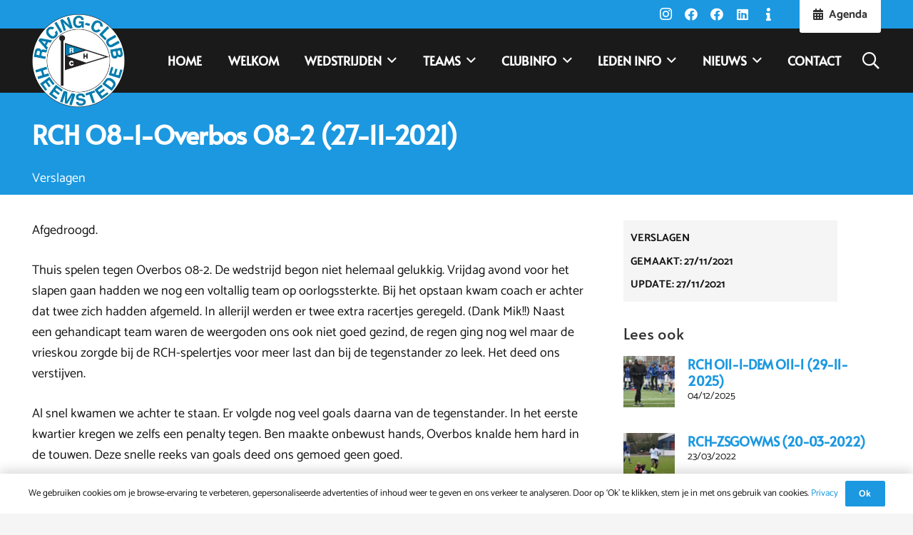

--- FILE ---
content_type: text/html; charset=UTF-8
request_url: https://www.rch-voetbal.nl/rch-o8-1-pverbos-o8-2-27-11-2021/
body_size: 28392
content:
<!DOCTYPE HTML><html lang="nl-NL"><head><meta charset="UTF-8"><meta name='robots' content='index, follow, max-image-preview:large, max-snippet:-1, max-video-preview:-1' /><title>RCH O8-1-Overbos O8-2 (27-11-2021) - RCH voetbalclub Heemstede</title><link rel="canonical" href="https://www.rch-voetbal.nl/rch-o8-1-pverbos-o8-2-27-11-2021/" /><meta property="og:locale" content="nl_NL" /><meta property="og:type" content="article" /><meta property="og:title" content="RCH O8-1-Overbos O8-2 (27-11-2021) - RCH voetbalclub Heemstede" /><meta property="og:description" content="Afgedroogd. Thuis spelen tegen Overbos 08-2. De wedstrijd begon niet helemaal gelukkig. Vrijdag avond voor het slapen gaan hadden we nog een voltallig team op oorlogssterkte. Bij het opstaan kwam coach er achter dat twee zich hadden afgemeld. In allerijl werden er twee extra racertjes geregeld. (Dank Mik!!) Naast een gehandicapt team waren de weergoden..." /><meta property="og:url" content="https://www.rch-voetbal.nl/rch-o8-1-pverbos-o8-2-27-11-2021/" /><meta property="og:site_name" content="RCH voetbalclub Heemstede" /><meta property="article:publisher" content="https://www.facebook.com/RCHvoetbalclub" /><meta property="article:published_time" content="2021-11-27T20:24:49+00:00" /><meta property="article:modified_time" content="2021-11-27T20:25:52+00:00" /><meta property="og:image" content="https://www.rch-voetbal.nl/wp-content/uploads/O8-1-27-11-2021.jpg" /><meta property="og:image:width" content="2257" /><meta property="og:image:height" content="1504" /><meta property="og:image:type" content="image/jpeg" /><meta name="author" content="RCH h" /><meta name="twitter:card" content="summary_large_image" /><meta name="twitter:creator" content="@RCHvoetbal" /><meta name="twitter:site" content="@RCHvoetbal" /><meta name="twitter:label1" content="Geschreven door" /><meta name="twitter:data1" content="RCH h" /><meta name="twitter:label2" content="Geschatte leestijd" /><meta name="twitter:data2" content="2 minuten" /> <script type="application/ld+json" class="yoast-schema-graph">{"@context":"https://schema.org","@graph":[{"@type":"Article","@id":"https://www.rch-voetbal.nl/rch-o8-1-pverbos-o8-2-27-11-2021/#article","isPartOf":{"@id":"https://www.rch-voetbal.nl/rch-o8-1-pverbos-o8-2-27-11-2021/"},"author":{"name":"RCH h","@id":"https://www.rch-voetbal.nl/#/schema/person/a331881ea02d5c5e4a0f176f1ef01a2c"},"headline":"RCH O8-1-Overbos O8-2 (27-11-2021)","datePublished":"2021-11-27T20:24:49+00:00","dateModified":"2021-11-27T20:25:52+00:00","mainEntityOfPage":{"@id":"https://www.rch-voetbal.nl/rch-o8-1-pverbos-o8-2-27-11-2021/"},"wordCount":287,"image":{"@id":"https://www.rch-voetbal.nl/rch-o8-1-pverbos-o8-2-27-11-2021/#primaryimage"},"thumbnailUrl":"https://www.rch-voetbal.nl/wp-content/uploads/O8-1-27-11-2021.jpg","articleSection":["Verslagen"],"inLanguage":"nl-NL"},{"@type":"WebPage","@id":"https://www.rch-voetbal.nl/rch-o8-1-pverbos-o8-2-27-11-2021/","url":"https://www.rch-voetbal.nl/rch-o8-1-pverbos-o8-2-27-11-2021/","name":"RCH O8-1-Overbos O8-2 (27-11-2021) - RCH voetbalclub Heemstede","isPartOf":{"@id":"https://www.rch-voetbal.nl/#website"},"primaryImageOfPage":{"@id":"https://www.rch-voetbal.nl/rch-o8-1-pverbos-o8-2-27-11-2021/#primaryimage"},"image":{"@id":"https://www.rch-voetbal.nl/rch-o8-1-pverbos-o8-2-27-11-2021/#primaryimage"},"thumbnailUrl":"https://www.rch-voetbal.nl/wp-content/uploads/O8-1-27-11-2021.jpg","datePublished":"2021-11-27T20:24:49+00:00","dateModified":"2021-11-27T20:25:52+00:00","author":{"@id":"https://www.rch-voetbal.nl/#/schema/person/a331881ea02d5c5e4a0f176f1ef01a2c"},"breadcrumb":{"@id":"https://www.rch-voetbal.nl/rch-o8-1-pverbos-o8-2-27-11-2021/#breadcrumb"},"inLanguage":"nl-NL","potentialAction":[{"@type":"ReadAction","target":["https://www.rch-voetbal.nl/rch-o8-1-pverbos-o8-2-27-11-2021/"]}]},{"@type":"ImageObject","inLanguage":"nl-NL","@id":"https://www.rch-voetbal.nl/rch-o8-1-pverbos-o8-2-27-11-2021/#primaryimage","url":"https://www.rch-voetbal.nl/wp-content/uploads/O8-1-27-11-2021.jpg","contentUrl":"https://www.rch-voetbal.nl/wp-content/uploads/O8-1-27-11-2021.jpg","width":2257,"height":1504},{"@type":"BreadcrumbList","@id":"https://www.rch-voetbal.nl/rch-o8-1-pverbos-o8-2-27-11-2021/#breadcrumb","itemListElement":[{"@type":"ListItem","position":1,"name":"Home","item":"https://www.rch-voetbal.nl/"},{"@type":"ListItem","position":2,"name":"Nieuws","item":"https://www.rch-voetbal.nl/nieuws/"},{"@type":"ListItem","position":3,"name":"RCH O8-1-Overbos O8-2 (27-11-2021)"}]},{"@type":"WebSite","@id":"https://www.rch-voetbal.nl/#website","url":"https://www.rch-voetbal.nl/","name":"RCH voetbalclub Heemstede","description":"Racing Club Heemstede","potentialAction":[{"@type":"SearchAction","target":{"@type":"EntryPoint","urlTemplate":"https://www.rch-voetbal.nl/?s={search_term_string}"},"query-input":{"@type":"PropertyValueSpecification","valueRequired":true,"valueName":"search_term_string"}}],"inLanguage":"nl-NL"},{"@type":"Person","@id":"https://www.rch-voetbal.nl/#/schema/person/a331881ea02d5c5e4a0f176f1ef01a2c","name":"RCH h"}]}</script> <link rel="alternate" type="application/rss+xml" title="RCH voetbalclub Heemstede &raquo; feed" href="https://www.rch-voetbal.nl/feed/" /><link rel="alternate" type="application/rss+xml" title="RCH voetbalclub Heemstede &raquo; reacties feed" href="https://www.rch-voetbal.nl/comments/feed/" /><link rel="alternate" title="oEmbed (JSON)" type="application/json+oembed" href="https://www.rch-voetbal.nl/wp-json/oembed/1.0/embed?url=https%3A%2F%2Fwww.rch-voetbal.nl%2Frch-o8-1-pverbos-o8-2-27-11-2021%2F" /><link rel="alternate" title="oEmbed (XML)" type="text/xml+oembed" href="https://www.rch-voetbal.nl/wp-json/oembed/1.0/embed?url=https%3A%2F%2Fwww.rch-voetbal.nl%2Frch-o8-1-pverbos-o8-2-27-11-2021%2F&#038;format=xml" /><meta name="viewport" content="width=device-width, initial-scale=1"><meta name="theme-color" content="#1b98e0"><link data-optimized="2" rel="stylesheet" href="https://www.rch-voetbal.nl/wp-content/litespeed/css/9c679d95fb2a8cd91bd1b4e16929c69a.css?ver=17c10" /><link rel='stylesheet' id='us-theme-css' href='https://www.rch-voetbal.nl/wp-content/uploads/us-assets/www.rch-voetbal.nl.css' media='all' /><link rel='stylesheet' id='theme-style-css' href='https://www.rch-voetbal.nl/wp-content/themes/Impreza-child/style.css' media='all' /> <script src="https://www.rch-voetbal.nl/wp-includes/js/jquery/jquery.min.js" id="jquery-core-js"></script> <script data-optimized="1" async src="https://www.rch-voetbal.nl/wp-content/litespeed/js/e05ced85d2c07b67bc1dc1550e28f756.js?ver=8f756" id="burst-timeme-js"></script> <script></script><link rel="https://api.w.org/" href="https://www.rch-voetbal.nl/wp-json/" /><link rel="alternate" title="JSON" type="application/json" href="https://www.rch-voetbal.nl/wp-json/wp/v2/posts/10777" /><link rel="EditURI" type="application/rsd+xml" title="RSD" href="https://www.rch-voetbal.nl/xmlrpc.php?rsd" /><meta name="generator" content="WordPress 6.9" /><link rel='shortlink' href='https://www.rch-voetbal.nl/?p=10777' /><meta name="ti-site-data" content="[base64]" /> <script data-optimized="1" id="us_add_no_touch">if(!/Android|webOS|iPhone|iPad|iPod|BlackBerry|IEMobile|Opera Mini/i.test(navigator.userAgent)){document.documentElement.classList.add("no-touch")}</script> <script data-optimized="1" id="us_color_scheme_switch_class">if(document.cookie.includes("us_color_scheme_switch_is_on=true")){document.documentElement.classList.add("us-color-scheme-on")}</script> <meta name="generator" content="Powered by WPBakery Page Builder - drag and drop page builder for WordPress."/><link rel="icon" href="https://www.rch-voetbal.nl/wp-content/uploads/logo-rch_def-250-75x75.png" sizes="32x32" /><link rel="icon" href="https://www.rch-voetbal.nl/wp-content/uploads/logo-rch_def-250-250x250.png" sizes="192x192" /><link rel="apple-touch-icon" href="https://www.rch-voetbal.nl/wp-content/uploads/logo-rch_def-250-250x250.png" /><meta name="msapplication-TileImage" content="https://www.rch-voetbal.nl/wp-content/uploads/logo-rch_def-250.png" />
<noscript><style>.wpb_animate_when_almost_visible { opacity: 1; }</style></noscript><style id="us-icon-fonts">@font-face{font-display:swap;font-style:normal;font-family:"fontawesome";font-weight:900;src:url("https://www.rch-voetbal.nl/wp-content/themes/Impreza/fonts/fa-solid-900.woff2?ver=8.42") format("woff2")}.fas{font-family:"fontawesome";font-weight:900}@font-face{font-display:swap;font-style:normal;font-family:"fontawesome";font-weight:400;src:url("https://www.rch-voetbal.nl/wp-content/themes/Impreza/fonts/fa-regular-400.woff2?ver=8.42") format("woff2")}.far{font-family:"fontawesome";font-weight:400}@font-face{font-display:swap;font-style:normal;font-family:"fontawesome";font-weight:300;src:url("https://www.rch-voetbal.nl/wp-content/themes/Impreza/fonts/fa-light-300.woff2?ver=8.42") format("woff2")}.fal{font-family:"fontawesome";font-weight:300}@font-face{font-display:swap;font-style:normal;font-family:"Font Awesome 5 Duotone";font-weight:900;src:url("https://www.rch-voetbal.nl/wp-content/themes/Impreza/fonts/fa-duotone-900.woff2?ver=8.42") format("woff2")}.fad{font-family:"Font Awesome 5 Duotone";font-weight:900}.fad{position:relative}.fad:before{position:absolute}.fad:after{opacity:0.4}@font-face{font-display:swap;font-style:normal;font-family:"Font Awesome 5 Brands";font-weight:400;src:url("https://www.rch-voetbal.nl/wp-content/themes/Impreza/fonts/fa-brands-400.woff2?ver=8.42") format("woff2")}.fab{font-family:"Font Awesome 5 Brands";font-weight:400}@font-face{font-display:block;font-style:normal;font-family:"Material Icons";font-weight:400;src:url("https://www.rch-voetbal.nl/wp-content/themes/Impreza/fonts/material-icons.woff2?ver=8.42") format("woff2")}.material-icons{font-family:"Material Icons";font-weight:400}</style></head><body class="wp-singular post-template-default single single-post postid-10777 single-format-standard wp-theme-Impreza wp-child-theme-Impreza-child l-body Impreza_8.42 us-core_8.42 header_hor headerinpos_top state_default spwp_voetbal wpb-js-composer js-comp-ver-8.7.2 vc_responsive" itemscope itemtype="https://schema.org/WebPage" data-burst_id="10777" data-burst_type="post"><div class="l-canvas type_wide"><header id="page-header" class="l-header pos_fixed shadow_none bg_solid id_7039" itemscope itemtype="https://schema.org/WPHeader"><div class="l-subheader at_top"><div class="l-subheader-h"><div class="l-subheader-cell at_left"></div><div class="l-subheader-cell at_center"></div><div class="l-subheader-cell at_right"><div class="w-socials hidden_for_tablets hidden_for_mobiles ush_socials_1 has_text_color color_text shape_circle style_default hover_fade"><div class="w-socials-list"><div class="w-socials-item instagram"><a target="_blank" rel="nofollow" href="https://www.instagram.com/rch_voetbal/" class="w-socials-item-link" aria-label="Instagram"><span class="w-socials-item-link-hover"></span><i class="fab fa-instagram"></i></a></div><div class="w-socials-item facebook"><a target="_blank" rel="nofollow" href="https://www.facebook.com/RCHvoetbalclub" class="w-socials-item-link" aria-label="Facebook"><span class="w-socials-item-link-hover"></span><i class="fab fa-facebook"></i></a></div><div class="w-socials-item custom"><a target="_blank" rel="nofollow" href="https://www.facebook.com/groups/racertjes.mini" class="w-socials-item-link" aria-label="https://www.facebook.com/groups/racertjes.mini"><span class="w-socials-item-link-hover" style="background:var(--color-subfooter-bg);"></span><i class="fab fa-facebook"></i></a></div><div class="w-socials-item linkedin"><a target="_blank" rel="nofollow" href="http://www.linkedin.com/groups/RCH-Racing-Club-Heemstede-5087825/about" class="w-socials-item-link" aria-label="LinkedIn"><span class="w-socials-item-link-hover"></span><i class="fab fa-linkedin"></i></a></div><div class="w-socials-item custom"><a href="/contact/" class="w-socials-item-link" aria-label="Contact"><span class="w-socials-item-link-hover" style="background:var(--color-subfooter-bg);"></span><i class="fas fa-info"></i></a></div></div></div><a class="w-btn us-btn-style_6 hidden_for_tablets hidden_for_mobiles ush_btn_1 icon_atleft" href="https://www.rch-voetbal.nl/clubinfo/agenda/"><i class="fas fa-calendar-alt"></i><span class="w-btn-label">Agenda</span></a></div></div></div><div class="l-subheader at_middle"><div class="l-subheader-h"><div class="l-subheader-cell at_left"><div class="w-image ush_image_1"><a href="https://www.rch-voetbal.nl/" aria-label="logo-rch_def-250" class="w-image-h"><img width="250" height="250" src="https://www.rch-voetbal.nl/wp-content/uploads/logo-rch_def-250.png.webp" class="attachment-full size-full" alt="" loading="eager" decoding="async" fetchpriority="high" srcset="https://www.rch-voetbal.nl/wp-content/uploads/logo-rch_def-250.png.webp 250w, https://www.rch-voetbal.nl/wp-content/uploads/logo-rch_def-250-150x150.png.webp 150w, https://www.rch-voetbal.nl/wp-content/uploads/logo-rch_def-250-75x75.png.webp 75w" sizes="(max-width: 250px) 100vw, 250px" /></a></div></div><div class="l-subheader-cell at_center"><nav class="w-nav type_desktop ush_menu_2 height_full spread show_main_arrows open_on_hover dropdown_height m_align_left m_layout_fullscreen dropdown_shadow_wide m_effect_aft" itemscope itemtype="https://schema.org/SiteNavigationElement"><a class="w-nav-control" aria-label="Menu" aria-expanded="false" role="button" href="#"><span>MENU</span><div class="w-nav-icon style_hamburger_1" style="--icon-thickness:3.5px"><div></div></div></a><ul class="w-nav-list level_1 hide_for_mobiles hover_simple"><li id="menu-item-10194" class="vc_hidden-lg menu-item menu-item-type-post_type menu-item-object-page menu-item-home w-nav-item level_1 menu-item-10194"><a class="w-nav-anchor level_1" href="https://www.rch-voetbal.nl/" title="Home"><span class="w-nav-title">Home</span></a></li><li id="menu-item-8984" class="menu-item menu-item-type-post_type menu-item-object-page w-nav-item level_1 menu-item-8984"><a class="w-nav-anchor level_1" href="https://www.rch-voetbal.nl/welkom-bij-rch/" title="Welkom bij RCH"><span class="w-nav-title">Welkom</span></a></li><li id="menu-item-9309" class="menu-item menu-item-type-post_type menu-item-object-page menu-item-has-children w-nav-item level_1 menu-item-9309"><a class="w-nav-anchor level_1" aria-haspopup="menu" href="https://www.rch-voetbal.nl/wedstrijden/"><span class="w-nav-title">Wedstrijden</span><span class="w-nav-arrow" tabindex="0" role="button" aria-expanded="false" aria-label="Wedstrijden Menu"></span></a><ul class="w-nav-list level_2"><li id="menu-item-9415" class="menu-item menu-item-type-post_type menu-item-object-page w-nav-item level_2 menu-item-9415"><a class="w-nav-anchor level_2" href="https://www.rch-voetbal.nl/wedstrijden/programma/"><span class="w-nav-title">Programma deze week</span></a></li><li id="menu-item-9437" class="menu-item menu-item-type-post_type menu-item-object-page w-nav-item level_2 menu-item-9437"><a class="w-nav-anchor level_2" href="https://www.rch-voetbal.nl/wedstrijden/uitslagen/"><span class="w-nav-title">Uitslagen</span></a></li><li id="menu-item-9436" class="menu-item menu-item-type-post_type menu-item-object-page w-nav-item level_2 menu-item-9436"><a class="w-nav-anchor level_2" href="https://www.rch-voetbal.nl/wedstrijden/afgelastingen/"><span class="w-nav-title">Afgelastingen</span></a></li><li id="menu-item-9426" class="menu-item menu-item-type-post_type menu-item-object-page w-nav-item level_2 menu-item-9426"><a class="w-nav-anchor level_2" href="https://www.rch-voetbal.nl/wedstrijden/programma-komende-weken/"><span class="w-nav-title">Programma komende weken</span></a></li><li id="menu-item-9443" class="menu-item menu-item-type-post_type menu-item-object-page w-nav-item level_2 menu-item-9443"><a class="w-nav-anchor level_2" href="https://www.rch-voetbal.nl/wedstrijden/programma-per-team/"><span class="w-nav-title">Programma per team</span></a></li><li id="menu-item-14381" class="menu-item menu-item-type-custom menu-item-object-custom w-nav-item level_2 menu-item-14381"><a class="w-nav-anchor level_2" href="https://www.tournify.nl/live/regiohaarlemcup2526/team/kJElskqKy3W54Z7vogBv" target="_blank"><span class="w-nav-title">Programma Regio Haarlem Cup <i class="fas fa-external-link-alt"></i></span></a></li><li id="menu-item-10339" class="menu-item menu-item-type-post_type menu-item-object-page w-nav-item level_2 menu-item-10339"><a class="w-nav-anchor level_2" href="https://www.rch-voetbal.nl/wedstrijden/uitslagen-per-team/"><span class="w-nav-title">Uitslagen per team</span></a></li><li id="menu-item-10338" class="menu-item menu-item-type-post_type menu-item-object-page w-nav-item level_2 menu-item-10338"><a class="w-nav-anchor level_2" href="https://www.rch-voetbal.nl/wedstrijden/stand-per-team/"><span class="w-nav-title">Stand per team</span></a></li><li id="menu-item-9502" class="menu-item menu-item-type-post_type menu-item-object-page w-nav-item level_2 menu-item-9502"><a class="w-nav-anchor level_2" href="https://www.rch-voetbal.nl/wedstrijden/toernooien/"><span class="w-nav-title">Toernooien</span></a></li></ul></li><li id="menu-item-9310" class="menu-item menu-item-type-post_type menu-item-object-page menu-item-has-children w-nav-item level_1 menu-item-9310"><a class="w-nav-anchor level_1" aria-haspopup="menu" href="https://www.rch-voetbal.nl/teams/"><span class="w-nav-title">Teams</span><span class="w-nav-arrow" tabindex="0" role="button" aria-expanded="false" aria-label="Teams Menu"></span></a><ul class="w-nav-list level_2"><li id="menu-item-10317" class="menu-item menu-item-type-post_type menu-item-object-page menu-item-has-children w-nav-item level_2 menu-item-10317"><a class="w-nav-anchor level_2" aria-haspopup="menu" href="https://www.rch-voetbal.nl/teams/jeugd-pupillen/"><span class="w-nav-title">Jeugd Pupillen</span><span class="w-nav-arrow" tabindex="0" role="button" aria-expanded="false" aria-label="Jeugd Pupillen Menu"></span></a><ul class="w-nav-list level_3"><li id="menu-item-9376" class="vc_hidden-lg vc_hidden-md vc_hidden-sm vc_hidden-xs menu-item menu-item-type-post_type menu-item-object-page w-nav-item level_3 menu-item-9376"><a class="w-nav-anchor level_3" href="https://www.rch-voetbal.nl/teams/onder-13-zaterdag/"><span class="w-nav-title">Onder 13 zaterdag [OFF]</span></a></li><li id="menu-item-9375" class="menu-item menu-item-type-post_type menu-item-object-page menu-item-has-children w-nav-item level_3 menu-item-9375"><a class="w-nav-anchor level_3" aria-haspopup="menu" href="https://www.rch-voetbal.nl/teams/onder-12-zaterdag/"><span class="w-nav-title">Onder 12 zaterdag</span><span class="w-nav-arrow" tabindex="0" role="button" aria-expanded="false" aria-label="Onder 12 zaterdag Menu"></span></a><ul class="w-nav-list level_4"><li id="menu-item-9394" class="menu-item menu-item-type-post_type menu-item-object-sw_teams w-nav-item level_4 menu-item-9394"><a class="w-nav-anchor level_4" href="https://www.rch-voetbal.nl/clubteams/rch-jo12-1/"><span class="w-nav-title">RCH JO12-1</span></a></li><li id="menu-item-9395" class="menu-item menu-item-type-post_type menu-item-object-sw_teams w-nav-item level_4 menu-item-9395"><a class="w-nav-anchor level_4" href="https://www.rch-voetbal.nl/clubteams/rch-jo12-2/"><span class="w-nav-title">RCH JO12-2</span></a></li></ul></li><li id="menu-item-9374" class="menu-item menu-item-type-post_type menu-item-object-page menu-item-has-children w-nav-item level_3 menu-item-9374"><a class="w-nav-anchor level_3" aria-haspopup="menu" href="https://www.rch-voetbal.nl/teams/onder-11-zaterdag/"><span class="w-nav-title">Onder 11 zaterdag</span><span class="w-nav-arrow" tabindex="0" role="button" aria-expanded="false" aria-label="Onder 11 zaterdag Menu"></span></a><ul class="w-nav-list level_4"><li id="menu-item-13960" class="menu-item menu-item-type-post_type menu-item-object-sw_teams w-nav-item level_4 menu-item-13960"><a class="w-nav-anchor level_4" href="https://www.rch-voetbal.nl/clubteams/rch-jo11-1/"><span class="w-nav-title">RCH JO11-1</span></a></li></ul></li><li id="menu-item-9373" class="menu-item menu-item-type-post_type menu-item-object-page menu-item-has-children w-nav-item level_3 menu-item-9373"><a class="w-nav-anchor level_3" aria-haspopup="menu" href="https://www.rch-voetbal.nl/teams/onder-10-zaterdag/"><span class="w-nav-title">Onder 10 zaterdag</span><span class="w-nav-arrow" tabindex="0" role="button" aria-expanded="false" aria-label="Onder 10 zaterdag Menu"></span></a><ul class="w-nav-list level_4"><li id="menu-item-9390" class="menu-item menu-item-type-post_type menu-item-object-sw_teams w-nav-item level_4 menu-item-9390"><a class="w-nav-anchor level_4" href="https://www.rch-voetbal.nl/clubteams/rch-jo10-1/"><span class="w-nav-title">RCH JO10-1</span></a></li></ul></li><li id="menu-item-9372" class="menu-item menu-item-type-post_type menu-item-object-page menu-item-has-children w-nav-item level_3 menu-item-9372"><a class="w-nav-anchor level_3" aria-haspopup="menu" href="https://www.rch-voetbal.nl/teams/onder-9-zaterdag/"><span class="w-nav-title">Onder 9 zaterdag</span><span class="w-nav-arrow" tabindex="0" role="button" aria-expanded="false" aria-label="Onder 9 zaterdag Menu"></span></a><ul class="w-nav-list level_4"><li id="menu-item-9407" class="menu-item menu-item-type-post_type menu-item-object-sw_teams w-nav-item level_4 menu-item-9407"><a class="w-nav-anchor level_4" href="https://www.rch-voetbal.nl/clubteams/rch-jo9-1/"><span class="w-nav-title">RCH JO9-1</span></a></li></ul></li><li id="menu-item-9371" class="menu-item menu-item-type-post_type menu-item-object-page menu-item-has-children w-nav-item level_3 menu-item-9371"><a class="w-nav-anchor level_3" aria-haspopup="menu" href="https://www.rch-voetbal.nl/teams/onder-8-zaterdag/"><span class="w-nav-title">Onder 8 zaterdag</span><span class="w-nav-arrow" tabindex="0" role="button" aria-expanded="false" aria-label="Onder 8 zaterdag Menu"></span></a><ul class="w-nav-list level_4"><li id="menu-item-14877" class="menu-item menu-item-type-post_type menu-item-object-sw_teams w-nav-item level_4 menu-item-14877"><a class="w-nav-anchor level_4" href="https://www.rch-voetbal.nl/clubteams/rch-jo8-1-za/"><span class="w-nav-title">RCH JO8-1</span></a></li></ul></li></ul></li><li id="menu-item-10318" class="menu-item menu-item-type-post_type menu-item-object-page menu-item-has-children w-nav-item level_2 menu-item-10318"><a class="w-nav-anchor level_2" aria-haspopup="menu" href="https://www.rch-voetbal.nl/teams/jeugd-junioren/"><span class="w-nav-title">Jeugd Junioren</span><span class="w-nav-arrow" tabindex="0" role="button" aria-expanded="false" aria-label="Jeugd Junioren Menu"></span></a><ul class="w-nav-list level_3"><li id="menu-item-9381" class="menu-item menu-item-type-post_type menu-item-object-page menu-item-has-children w-nav-item level_3 menu-item-9381"><a class="w-nav-anchor level_3" aria-haspopup="menu" href="https://www.rch-voetbal.nl/teams/onder-19-zaterdag/"><span class="w-nav-title">Onder 19 zaterdag</span><span class="w-nav-arrow" tabindex="0" role="button" aria-expanded="false" aria-label="Onder 19 zaterdag Menu"></span></a><ul class="w-nav-list level_4"><li id="menu-item-13560" class="menu-item menu-item-type-post_type menu-item-object-sw_teams w-nav-item level_4 menu-item-13560"><a class="w-nav-anchor level_4" href="https://www.rch-voetbal.nl/clubteams/rch-jo19-1/"><span class="w-nav-title">RCH JO19-1</span></a></li><li id="menu-item-14411" class="menu-item menu-item-type-post_type menu-item-object-sw_teams w-nav-item level_4 menu-item-14411"><a class="w-nav-anchor level_4" href="https://www.rch-voetbal.nl/clubteams/rch-jo19-2-za/"><span class="w-nav-title">RCH JO19-2</span></a></li></ul></li><li id="menu-item-9380" class="vc_hidden-lg vc_hidden-md vc_hidden-sm vc_hidden-xs menu-item menu-item-type-post_type menu-item-object-page w-nav-item level_3 menu-item-9380"><a class="w-nav-anchor level_3" href="https://www.rch-voetbal.nl/teams/onder-18-zaterdag/"><span class="w-nav-title">Onder 18 zaterdag OFF</span></a></li><li id="menu-item-12486" class="menu-item menu-item-type-post_type menu-item-object-page menu-item-has-children w-nav-item level_3 menu-item-12486"><a class="w-nav-anchor level_3" aria-haspopup="menu" href="https://www.rch-voetbal.nl/teams/onder-17-zaterdag/"><span class="w-nav-title">Onder 17 zaterdag</span><span class="w-nav-arrow" tabindex="0" role="button" aria-expanded="false" aria-label="Onder 17 zaterdag Menu"></span></a><ul class="w-nav-list level_4"><li id="menu-item-12487" class="menu-item menu-item-type-post_type menu-item-object-sw_teams w-nav-item level_4 menu-item-12487"><a class="w-nav-anchor level_4" href="https://www.rch-voetbal.nl/clubteams/rch-jo17-1/"><span class="w-nav-title">RCH JO17-1</span></a></li></ul></li><li id="menu-item-9379" class="menu-item menu-item-type-post_type menu-item-object-page menu-item-has-children w-nav-item level_3 menu-item-9379"><a class="w-nav-anchor level_3" aria-haspopup="menu" href="https://www.rch-voetbal.nl/teams/onder-17-zaterdag/"><span class="w-nav-title">Onder 16 zaterdag</span><span class="w-nav-arrow" tabindex="0" role="button" aria-expanded="false" aria-label="Onder 16 zaterdag Menu"></span></a><ul class="w-nav-list level_4"><li id="menu-item-11310" class="menu-item menu-item-type-post_type menu-item-object-sw_teams w-nav-item level_4 menu-item-11310"><a class="w-nav-anchor level_4" href="https://www.rch-voetbal.nl/clubteams/rch-jo16-1/"><span class="w-nav-title">RCH JO16-1</span></a></li></ul></li><li id="menu-item-9378" class="menu-item menu-item-type-post_type menu-item-object-page menu-item-has-children w-nav-item level_3 menu-item-9378"><a class="w-nav-anchor level_3" aria-haspopup="menu" href="https://www.rch-voetbal.nl/teams/onder-15-zaterdag/"><span class="w-nav-title">Onder 15 zaterdag</span><span class="w-nav-arrow" tabindex="0" role="button" aria-expanded="false" aria-label="Onder 15 zaterdag Menu"></span></a><ul class="w-nav-list level_4"><li id="menu-item-9401" class="menu-item menu-item-type-post_type menu-item-object-sw_teams w-nav-item level_4 menu-item-9401"><a class="w-nav-anchor level_4" href="https://www.rch-voetbal.nl/clubteams/rch-jo15-1/"><span class="w-nav-title">RCH JO15-1</span></a></li></ul></li><li id="menu-item-9377" class="menu-item menu-item-type-post_type menu-item-object-page menu-item-has-children w-nav-item level_3 menu-item-9377"><a class="w-nav-anchor level_3" aria-haspopup="menu" href="https://www.rch-voetbal.nl/teams/onder-14-zaterdag/"><span class="w-nav-title">Onder 14 zaterdag</span><span class="w-nav-arrow" tabindex="0" role="button" aria-expanded="false" aria-label="Onder 14 zaterdag Menu"></span></a><ul class="w-nav-list level_4"><li id="menu-item-9399" class="menu-item menu-item-type-post_type menu-item-object-sw_teams w-nav-item level_4 menu-item-9399"><a class="w-nav-anchor level_4" href="https://www.rch-voetbal.nl/clubteams/rch-jo14-1/"><span class="w-nav-title">RCH JO14-1</span></a></li></ul></li></ul></li><li id="menu-item-9313" class="vc_hidden-lg vc_hidden-md vc_hidden-sm vc_hidden-xs menu-item menu-item-type-post_type menu-item-object-page menu-item-has-children w-nav-item level_2 menu-item-9313"><a class="w-nav-anchor level_2" aria-haspopup="menu" href="https://www.rch-voetbal.nl/teams/mannen-zondag/"><span class="w-nav-title">Mannen zondag CONCEPT OFF</span><span class="w-nav-arrow" tabindex="0" role="button" aria-expanded="false" aria-label="Mannen zondag CONCEPT OFF Menu"></span></a><ul class="w-nav-list level_3"><li id="menu-item-9315" class="vc_hidden-lg vc_hidden-md vc_hidden-sm vc_hidden-xs menu-item menu-item-type-post_type menu-item-object-sw_teams w-nav-item level_3 menu-item-9315"><a class="w-nav-anchor level_3" href="https://www.rch-voetbal.nl/?post_type=sw_teams&amp;p=9283"><span class="w-nav-title">RCH 1</span></a></li></ul></li><li id="menu-item-9385" class="menu-item menu-item-type-post_type menu-item-object-page menu-item-has-children w-nav-item level_2 menu-item-9385"><a class="w-nav-anchor level_2" aria-haspopup="menu" href="https://www.rch-voetbal.nl/teams/mannen-zaterdag/"><span class="w-nav-title">Mannen zaterdag</span><span class="w-nav-arrow" tabindex="0" role="button" aria-expanded="false" aria-label="Mannen zaterdag Menu"></span></a><ul class="w-nav-list level_3"><li id="menu-item-12481" class="menu-item menu-item-type-post_type menu-item-object-sw_teams w-nav-item level_3 menu-item-12481"><a class="w-nav-anchor level_3" href="https://www.rch-voetbal.nl/clubteams/rch-1-za/"><span class="w-nav-title">RCH ZA 1</span></a></li><li id="menu-item-9503" class="menu-item menu-item-type-custom menu-item-object-custom w-nav-item level_3 menu-item-9503"><a class="w-nav-anchor level_3" href="https://voetbalinhaarlem.nl/regio-haarlem-cup/" target="_blank"><span class="w-nav-title">RCH ZA 1 Regio Haarlem Cup <i class="fas fa-external-link-alt"></i></span></a></li><li id="menu-item-14410" class="menu-item menu-item-type-post_type menu-item-object-sw_teams w-nav-item level_3 menu-item-14410"><a class="w-nav-anchor level_3" href="https://www.rch-voetbal.nl/clubteams/rch-2-za/"><span class="w-nav-title">RCH 2</span></a></li><li id="menu-item-14477" class="menu-item menu-item-type-post_type menu-item-object-sw_teams w-nav-item level_3 menu-item-14477"><a class="w-nav-anchor level_3" href="https://www.rch-voetbal.nl/clubteams/rch-o23-1/"><span class="w-nav-title">RCH O23-1</span></a></li><li id="menu-item-9387" class="menu-item menu-item-type-post_type menu-item-object-sw_teams w-nav-item level_3 menu-item-9387"><a class="w-nav-anchor level_3" href="https://www.rch-voetbal.nl/clubteams/rch-351/"><span class="w-nav-title">RCH 35+1</span></a></li><li id="menu-item-9388" class="menu-item menu-item-type-post_type menu-item-object-sw_teams w-nav-item level_3 menu-item-9388"><a class="w-nav-anchor level_3" href="https://www.rch-voetbal.nl/clubteams/rch-451/"><span class="w-nav-title">RCH 45+1</span></a></li></ul></li><li id="menu-item-9384" class="menu-item menu-item-type-post_type menu-item-object-page menu-item-has-children w-nav-item level_2 menu-item-9384"><a class="w-nav-anchor level_2" aria-haspopup="menu" href="https://www.rch-voetbal.nl/teams/mannen-vrijdag/"><span class="w-nav-title">Mannen vrijdag</span><span class="w-nav-arrow" tabindex="0" role="button" aria-expanded="false" aria-label="Mannen vrijdag Menu"></span></a><ul class="w-nav-list level_3"><li id="menu-item-9389" class="menu-item menu-item-type-post_type menu-item-object-sw_teams w-nav-item level_3 menu-item-9389"><a class="w-nav-anchor level_3" href="https://www.rch-voetbal.nl/clubteams/rch-451-2/"><span class="w-nav-title">RCH 45+1 7&#215;7</span></a></li></ul></li><li id="menu-item-10117" class="vc_hidden-lg vc_hidden-md vc_hidden-sm vc_hidden-xs menu-item menu-item-type-post_type menu-item-object-page w-nav-item level_2 menu-item-10117"><a class="w-nav-anchor level_2" href="https://www.rch-voetbal.nl/teams/mannen-zaterdag/"><span class="w-nav-title">Vrouwen vrijdag CONCEPT OFF</span></a></li><li id="menu-item-9382" class="vc_hidden-lg vc_hidden-md vc_hidden-sm vc_hidden-xs menu-item menu-item-type-post_type menu-item-object-page menu-item-has-children w-nav-item level_2 menu-item-9382"><a class="w-nav-anchor level_2" aria-haspopup="menu" href="https://www.rch-voetbal.nl/teams/onder-23-zondag/"><span class="w-nav-title">Onder 23 zondag CONCEPT OFF</span><span class="w-nav-arrow" tabindex="0" role="button" aria-expanded="false" aria-label="Onder 23 zondag CONCEPT OFF Menu"></span></a><ul class="w-nav-list level_3"><li id="menu-item-12081" class="vc_hidden-lg vc_hidden-md vc_hidden-sm vc_hidden-xs menu-item menu-item-type-post_type menu-item-object-page w-nav-item level_3 menu-item-12081"><a class="w-nav-anchor level_3" href="https://www.rch-voetbal.nl/?page_id=11992"><span class="w-nav-title">Aanmelden O23 Selectieavond</span></a></li><li id="menu-item-10514" class="menu-item menu-item-type-custom menu-item-object-custom w-nav-item level_3 menu-item-10514"><a class="w-nav-anchor level_3" href="https://voetbalinhaarlem.nl/" target="_blank"><span class="w-nav-title">RCH O23 ViH O-23 Cup <i class="fas fa-external-link-alt"></i></span></a></li></ul></li><li id="menu-item-9383" class="vc_hidden-lg vc_hidden-md vc_hidden-sm vc_hidden-xs menu-item menu-item-type-post_type menu-item-object-page menu-item-has-children w-nav-item level_2 menu-item-9383"><a class="w-nav-anchor level_2" aria-haspopup="menu" href="https://www.rch-voetbal.nl/teams/mannen-zaal/"><span class="w-nav-title">Mannen Zaal COCEPT OFF</span><span class="w-nav-arrow" tabindex="0" role="button" aria-expanded="false" aria-label="Mannen Zaal COCEPT OFF Menu"></span></a><ul class="w-nav-list level_3"><li id="menu-item-9386" class="menu-item menu-item-type-post_type menu-item-object-sw_teams w-nav-item level_3 menu-item-9386"><a class="w-nav-anchor level_3" href="https://www.rch-voetbal.nl/?post_type=sw_teams&amp;p=9284"><span class="w-nav-title">RCH 1</span></a></li></ul></li><li id="menu-item-9519" class="menu-item menu-item-type-post_type menu-item-object-page w-nav-item level_2 menu-item-9519"><a class="w-nav-anchor level_2" href="https://www.rch-voetbal.nl/teams/racertjes/"><span class="w-nav-title">Racertjes – Mini’s</span></a></li><li id="menu-item-13384" class="menu-item menu-item-type-post_type menu-item-object-page w-nav-item level_2 menu-item-13384"><a class="w-nav-anchor level_2" href="https://www.rch-voetbal.nl/teams/kon-hfc-1-thuis-bij-rch/"><span class="w-nav-title">Kon. HFC 1 thuis bij RCH</span></a></li></ul></li><li id="menu-item-9011" class="menu-item menu-item-type-post_type menu-item-object-page menu-item-has-children w-nav-item level_1 menu-item-9011"><a class="w-nav-anchor level_1" aria-haspopup="menu" href="https://www.rch-voetbal.nl/clubinfo/"><span class="w-nav-title">Clubinfo</span><span class="w-nav-arrow" tabindex="0" role="button" aria-expanded="false" aria-label="Clubinfo Menu"></span></a><ul class="w-nav-list level_2"><li id="menu-item-9012" class="menu-item menu-item-type-post_type menu-item-object-page menu-item-has-children w-nav-item level_2 menu-item-9012"><a class="w-nav-anchor level_2" aria-haspopup="menu" href="https://www.rch-voetbal.nl/clubinfo/organisatie/"><span class="w-nav-title">Organisatie</span><span class="w-nav-arrow" tabindex="0" role="button" aria-expanded="false" aria-label="Organisatie Menu"></span></a><ul class="w-nav-list level_3"><li id="menu-item-9013" class="menu-item menu-item-type-post_type menu-item-object-page w-nav-item level_3 menu-item-9013"><a class="w-nav-anchor level_3" href="https://www.rch-voetbal.nl/clubinfo/organisatie/bestuur-commissies/"><span class="w-nav-title">Bestuur &#038; commissies</span></a></li><li id="menu-item-13310" class="menu-item menu-item-type-post_type menu-item-object-page w-nav-item level_3 menu-item-13310"><a class="w-nav-anchor level_3" href="https://www.rch-voetbal.nl/clubinfo/organisatie/vertrouwenscontactpersoon/"><span class="w-nav-title">Vertrouwenscontactpersoon</span></a></li><li id="menu-item-9053" class="menu-item menu-item-type-post_type menu-item-object-page w-nav-item level_3 menu-item-9053"><a class="w-nav-anchor level_3" href="https://www.rch-voetbal.nl/clubinfo/organisatie/gedragsregels-beleid/"><span class="w-nav-title">Gedragsregels &#038; beleid</span></a></li><li id="menu-item-9063" class="menu-item menu-item-type-post_type menu-item-object-page w-nav-item level_3 menu-item-9063"><a class="w-nav-anchor level_3" href="https://www.rch-voetbal.nl/clubinfo/organisatie/word-vrijwilliger/"><span class="w-nav-title">Word vrijwilliger</span></a></li><li id="menu-item-9083" class="menu-item menu-item-type-post_type menu-item-object-page w-nav-item level_3 menu-item-9083"><a class="w-nav-anchor level_3" href="https://www.rch-voetbal.nl/clubinfo/organisatie/ereleden-leden-van-verdienste/"><span class="w-nav-title">Ereleden &#038; leden van verdienste</span></a></li></ul></li><li id="menu-item-14486" class="menu-item menu-item-type-post_type menu-item-object-page w-nav-item level_2 menu-item-14486"><a class="w-nav-anchor level_2" href="https://www.rch-voetbal.nl/clubinfo/agenda/"><span class="w-nav-title">Agenda</span></a></li><li id="menu-item-9202" class="menu-item menu-item-type-post_type menu-item-object-page menu-item-has-children w-nav-item level_2 menu-item-9202"><a class="w-nav-anchor level_2" aria-haspopup="menu" href="https://www.rch-voetbal.nl/clubinfo/clubgebouw/"><span class="w-nav-title">Clubgebouw</span><span class="w-nav-arrow" tabindex="0" role="button" aria-expanded="false" aria-label="Clubgebouw Menu"></span></a><ul class="w-nav-list level_3"><li id="menu-item-9252" class="menu-item menu-item-type-post_type menu-item-object-page w-nav-item level_3 menu-item-9252"><a class="w-nav-anchor level_3" href="https://www.rch-voetbal.nl/clubinfo/clubgebouw/allergenen-informatie/"><span class="w-nav-title">Allergenen informatie</span></a></li><li id="menu-item-9225" class="menu-item menu-item-type-post_type menu-item-object-page w-nav-item level_3 menu-item-9225"><a class="w-nav-anchor level_3" href="https://www.rch-voetbal.nl/clubinfo/clubgebouw/feestlocatie-verhuur/"><span class="w-nav-title">Feestlocatie verhuur</span></a></li><li id="menu-item-10156" class="menu-item menu-item-type-post_type menu-item-object-page w-nav-item level_3 menu-item-10156"><a class="w-nav-anchor level_3" href="https://www.rch-voetbal.nl/clubinfo/clubgebouw/sportfever-naschoolse-opvang/"><span class="w-nav-title">Sportfever Naschoolse opvang</span></a></li></ul></li><li id="menu-item-9546" class="menu-item menu-item-type-post_type menu-item-object-page menu-item-has-children w-nav-item level_2 menu-item-9546"><a class="w-nav-anchor level_2" aria-haspopup="menu" href="https://www.rch-voetbal.nl/clubinfo/sponsoring/"><span class="w-nav-title">Sponsoring</span><span class="w-nav-arrow" tabindex="0" role="button" aria-expanded="false" aria-label="Sponsoring Menu"></span></a><ul class="w-nav-list level_3"><li id="menu-item-9542" class="menu-item menu-item-type-post_type menu-item-object-page w-nav-item level_3 menu-item-9542"><a class="w-nav-anchor level_3" href="https://www.rch-voetbal.nl/clubinfo/sponsoring/sponsors/"><span class="w-nav-title">Alle Sponsors</span></a></li><li id="menu-item-9543" class="menu-item menu-item-type-post_type menu-item-object-page w-nav-item level_3 menu-item-9543"><a class="w-nav-anchor level_3" href="https://www.rch-voetbal.nl/clubinfo/sponsoring/sponsor-worden/"><span class="w-nav-title">Sponsor worden</span></a></li><li id="menu-item-11657" class="menu-item menu-item-type-post_type menu-item-object-page w-nav-item level_3 menu-item-11657"><a class="w-nav-anchor level_3" href="https://www.rch-voetbal.nl/clubinfo/sponsoring/sponsors-vouchers/"><span class="w-nav-title">Sponsors Vouchers</span></a></li><li id="menu-item-9557" class="menu-item menu-item-type-post_type menu-item-object-page w-nav-item level_3 menu-item-9557"><a class="w-nav-anchor level_3" href="https://www.rch-voetbal.nl/clubinfo/sponsoring/club-van-100/"><span class="w-nav-title">Club van 100</span></a></li><li id="menu-item-9544" class="menu-item menu-item-type-post_type menu-item-object-page w-nav-item level_3 menu-item-9544"><a class="w-nav-anchor level_3" href="https://www.rch-voetbal.nl/clubinfo/sponsoring/doneeracties/"><span class="w-nav-title">Doneeractie’s</span></a></li><li id="menu-item-10168" class="menu-item menu-item-type-post_type menu-item-object-page w-nav-item level_3 menu-item-10168"><a class="w-nav-anchor level_3" href="https://www.rch-voetbal.nl/clubinfo/sponsoring/aanlever-specificaties/"><span class="w-nav-title">Aanlever specificaties + RCH Logo</span></a></li></ul></li><li id="menu-item-9494" class="menu-item menu-item-type-post_type menu-item-object-page menu-item-has-children w-nav-item level_2 menu-item-9494"><a class="w-nav-anchor level_2" aria-haspopup="menu" href="https://www.rch-voetbal.nl/clubinfo/historie/"><span class="w-nav-title">Historie</span><span class="w-nav-arrow" tabindex="0" role="button" aria-expanded="false" aria-label="Historie Menu"></span></a><ul class="w-nav-list level_3"><li id="menu-item-9493" class="menu-item menu-item-type-post_type menu-item-object-page w-nav-item level_3 menu-item-9493"><a class="w-nav-anchor level_3" href="https://www.rch-voetbal.nl/clubinfo/historie/historie-van-rch/"><span class="w-nav-title">Historie van RCH</span></a></li><li id="menu-item-9492" class="menu-item menu-item-type-post_type menu-item-object-page w-nav-item level_3 menu-item-9492"><a class="w-nav-anchor level_3" href="https://www.rch-voetbal.nl/clubinfo/historie/historisch-archief-van-rch/"><span class="w-nav-title">Historisch archief van RCH</span></a></li></ul></li><li id="menu-item-10130" class="menu-item menu-item-type-post_type menu-item-object-page w-nav-item level_2 menu-item-10130"><a class="w-nav-anchor level_2" href="https://www.rch-voetbal.nl/clubinfo/bitjes-nopjes/"><span class="w-nav-title">Bitjes &#038; Nopjes</span></a></li><li id="menu-item-10224" class="menu-item menu-item-type-post_type menu-item-object-page w-nav-item level_2 menu-item-10224"><a class="w-nav-anchor level_2" href="https://www.rch-voetbal.nl/clubinfo/pappavoetbal/"><span class="w-nav-title">Pappavoetbal op de vrijdagavond</span></a></li></ul></li><li id="menu-item-9173" class="menu-item menu-item-type-post_type menu-item-object-page menu-item-has-children w-nav-item level_1 menu-item-9173"><a class="w-nav-anchor level_1" aria-haspopup="menu" href="https://www.rch-voetbal.nl/leden-info/"><span class="w-nav-title">Leden info</span><span class="w-nav-arrow" tabindex="0" role="button" aria-expanded="false" aria-label="Leden info Menu"></span></a><ul class="w-nav-list level_2"><li id="menu-item-9169" class="menu-item menu-item-type-post_type menu-item-object-page menu-item-has-children w-nav-item level_2 menu-item-9169"><a class="w-nav-anchor level_2" aria-haspopup="menu" href="https://www.rch-voetbal.nl/leden-info/nieuwe-leden/"><span class="w-nav-title">Nieuwe leden</span><span class="w-nav-arrow" tabindex="0" role="button" aria-expanded="false" aria-label="Nieuwe leden Menu"></span></a><ul class="w-nav-list level_3"><li id="menu-item-9170" class="menu-item menu-item-type-post_type menu-item-object-page w-nav-item level_3 menu-item-9170"><a class="w-nav-anchor level_3" href="https://www.rch-voetbal.nl/leden-info/nieuwe-leden/lid-worden/"><span class="w-nav-title">Inschrijven bij RCH</span></a></li><li id="menu-item-9171" class="menu-item menu-item-type-post_type menu-item-object-page w-nav-item level_3 menu-item-9171"><a class="w-nav-anchor level_3" href="https://www.rch-voetbal.nl/leden-info/nieuwe-leden/proeftraining/"><span class="w-nav-title">Proeftraining</span></a></li></ul></li><li id="menu-item-9260" class="menu-item menu-item-type-post_type menu-item-object-page menu-item-has-children w-nav-item level_2 menu-item-9260"><a class="w-nav-anchor level_2" aria-haspopup="menu" href="https://www.rch-voetbal.nl/leden-info/huidige-leden/"><span class="w-nav-title">Huidige leden</span><span class="w-nav-arrow" tabindex="0" role="button" aria-expanded="false" aria-label="Huidige leden Menu"></span></a><ul class="w-nav-list level_3"><li id="menu-item-9265" class="menu-item menu-item-type-post_type menu-item-object-page w-nav-item level_3 menu-item-9265"><a class="w-nav-anchor level_3" href="https://www.rch-voetbal.nl/leden-info/huidige-leden/trainingstijden/"><span class="w-nav-title">Trainingstijden</span></a></li><li id="menu-item-9270" class="menu-item menu-item-type-post_type menu-item-object-page w-nav-item level_3 menu-item-9270"><a class="w-nav-anchor level_3" href="https://www.rch-voetbal.nl/leden-info/huidige-leden/trainers-coaches-leiders/"><span class="w-nav-title">Trainers, Coaches &#038; Leiders</span></a></li><li id="menu-item-10110" class="menu-item menu-item-type-post_type menu-item-object-page w-nav-item level_3 menu-item-10110"><a class="w-nav-anchor level_3" href="https://www.rch-voetbal.nl/leden-info/huidige-leden/kantinediensten/"><span class="w-nav-title">Kantinediensten</span></a></li></ul></li><li id="menu-item-9138" class="menu-item menu-item-type-post_type menu-item-object-page menu-item-has-children w-nav-item level_2 menu-item-9138"><a class="w-nav-anchor level_2" aria-haspopup="menu" href="https://www.rch-voetbal.nl/leden-info/lidmaatschap/"><span class="w-nav-title">Lidmaatschap</span><span class="w-nav-arrow" tabindex="0" role="button" aria-expanded="false" aria-label="Lidmaatschap Menu"></span></a><ul class="w-nav-list level_3"><li id="menu-item-9139" class="menu-item menu-item-type-post_type menu-item-object-page w-nav-item level_3 menu-item-9139"><a class="w-nav-anchor level_3" href="https://www.rch-voetbal.nl/leden-info/lidmaatschap/contributie/"><span class="w-nav-title">Contributie</span></a></li><li id="menu-item-9155" class="menu-item menu-item-type-post_type menu-item-object-page w-nav-item level_3 menu-item-9155"><a class="w-nav-anchor level_3" href="https://www.rch-voetbal.nl/leden-info/lidmaatschap/kledingplan/"><span class="w-nav-title">Kledingplan</span></a></li><li id="menu-item-9241" class="menu-item menu-item-type-post_type menu-item-object-page w-nav-item level_3 menu-item-9241"><a class="w-nav-anchor level_3" href="https://www.rch-voetbal.nl/leden-info/lidmaatschap/uitschrijven/"><span class="w-nav-title">Uitschrijven</span></a></li><li id="menu-item-9183" class="menu-item menu-item-type-post_type menu-item-object-page menu-item-privacy-policy w-nav-item level_3 menu-item-9183"><a class="w-nav-anchor level_3" href="https://www.rch-voetbal.nl/privacy/"><span class="w-nav-title">Privacy</span></a></li></ul></li><li id="menu-item-10181" class="menu-item menu-item-type-custom menu-item-object-custom w-nav-item level_2 menu-item-10181"><a class="w-nav-anchor level_2" href="https://clubs.deventrade.com/nl/rch" target="_blank"><span class="w-nav-title">RCH Webshop <i class="fas fa-external-link-alt"></i></span></a></li><li id="menu-item-10583" class="menu-item menu-item-type-custom menu-item-object-custom w-nav-item level_2 menu-item-10583"><a class="w-nav-anchor level_2" href="https://www.voetbal.nl/club/BBCZ19I/overzicht" target="_blank"><span class="w-nav-title">Voetbal.nl <i class="fas fa-external-link-alt"></i></span></a></li></ul></li><li id="menu-item-10075" class="menu-item menu-item-type-post_type menu-item-object-page current_page_parent menu-item-has-children w-nav-item level_1 menu-item-10075"><a class="w-nav-anchor level_1" aria-haspopup="menu" href="https://www.rch-voetbal.nl/nieuws/"><span class="w-nav-title">Nieuws</span><span class="w-nav-arrow" tabindex="0" role="button" aria-expanded="false" aria-label="Nieuws Menu"></span></a><ul class="w-nav-list level_2"><li id="menu-item-10179" class="menu-item menu-item-type-post_type menu-item-object-page current_page_parent w-nav-item level_2 menu-item-10179"><a class="w-nav-anchor level_2" href="https://www.rch-voetbal.nl/nieuws/"><span class="w-nav-title">Nieuws &#038; Verslagen</span></a></li><li id="menu-item-10178" class="menu-item menu-item-type-post_type menu-item-object-page w-nav-item level_2 menu-item-10178"><a class="w-nav-anchor level_2" href="https://www.rch-voetbal.nl/nieuwsbrief/"><span class="w-nav-title">Nieuwsbrief</span></a></li></ul></li><li id="menu-item-9088" class="menu-item menu-item-type-post_type menu-item-object-page w-nav-item level_1 menu-item-9088"><a class="w-nav-anchor level_1" href="https://www.rch-voetbal.nl/contact/"><span class="w-nav-title">Contact</span></a></li><li id="menu-item-14489" class="vc_hidden-lg vc_hidden-md menu-item menu-item-type-post_type menu-item-object-page w-nav-item level_1 menu-item-14489"><a class="w-nav-anchor level_1 w-btn us-btn-style_6" href="https://www.rch-voetbal.nl/clubinfo/agenda/"><span class="w-nav-title">CLUB AGENDA</span></a></li><li class="w-nav-close"></li></ul><div class="w-nav-options hidden" onclick='return {&quot;mobileWidth&quot;:1225,&quot;mobileBehavior&quot;:1}'></div></nav></div><div class="l-subheader-cell at_right"><div class="w-search ush_search_1 elm_in_header us-field-style_1 layout_fullscreen iconpos_right" style="--inputs-background:var(--color-content-primary);--inputs-focus-background:var(--color-content-primary);--inputs-text-color:#ffffff;--inputs-focus-text-color:#ffffff;"><a class="w-search-open" role="button" aria-label="Zoeken" href="#"></a><div class="w-search-form"><form class="w-form-row for_text" role="search" action="https://www.rch-voetbal.nl/" method="get"><div class="w-form-row-field"><input type="text" name="s" placeholder="Type en geef enter...." aria-label="Type en geef enter...." value/></div><button aria-label="Sluiten" class="w-search-close" type="button"></button></form></div></div></div></div></div><div class="l-subheader for_hidden hidden"><div class="w-socials hidden_for_laptops ush_socials_2 has_text_color color_link shape_circle style_default hover_fade"><div class="w-socials-list"><div class="w-socials-item instagram"><a target="_blank" rel="nofollow" href="https://www.instagram.com/rch_voetbal/" class="w-socials-item-link" aria-label="Instagram"><span class="w-socials-item-link-hover"></span><i class="fab fa-instagram"></i></a></div><div class="w-socials-item facebook"><a target="_blank" rel="nofollow" href="https://www.facebook.com/RCHvoetbalclub" class="w-socials-item-link" aria-label="Facebook"><span class="w-socials-item-link-hover"></span><i class="fab fa-facebook"></i></a></div><div class="w-socials-item custom"><a target="_blank" rel="nofollow" href="https://www.facebook.com/groups/racertjes.mini" class="w-socials-item-link" aria-label="https://www.facebook.com/groups/racertjes.mini"><span class="w-socials-item-link-hover" style="background:var(--color-subfooter-bg);"></span><i class="fab fa-facebook"></i></a></div><div class="w-socials-item linkedin"><a target="_blank" rel="nofollow" href="http://www.linkedin.com/groups/RCH-Racing-Club-Heemstede-5087825/about" class="w-socials-item-link" aria-label="LinkedIn"><span class="w-socials-item-link-hover"></span><i class="fab fa-linkedin"></i></a></div><div class="w-socials-item custom"><a href="/contact/" class="w-socials-item-link" aria-label="Contact"><span class="w-socials-item-link-hover" style="background:var(--color-header-middle-text-hover);"></span><i class="fas fa-info"></i></a></div><div class="w-socials-item custom"><a href="https://www.rch-voetbal.nl/clubinfo/agenda/" class="w-socials-item-link" aria-label="Agenda"><span class="w-socials-item-link-hover" style="background:var(--color-header-middle-text-hover);"></span><i class="fas fa-calendar-alt"></i></a></div></div></div></div></header><main id="page-content" class="l-main" itemprop="mainContentOfPage"><section class="l-section wpb_row height_auto color_primary"><div class="l-section-h i-cf"><div class="g-cols vc_row via_flex valign_top type_default stacking_default"><div class="vc_col-sm-12 wpb_column vc_column_container"><div class="vc_column-inner us_custom_86196ebf"><div class="wpb_wrapper"><h1 class="w-post-elm post_title us_custom_b022f588 has_text_color align_left entry-title color_link_inherit">RCH O8-1-Overbos O8-2 (27-11-2021)</h1><nav class="g-breadcrumbs separator_icon align_none hide_current" itemscope itemtype="http://schema.org/BreadcrumbList"><div class="g-breadcrumbs-item" itemscope itemprop="itemListElement" itemtype="http://schema.org/ListItem"><a itemprop="item" href="https://www.rch-voetbal.nl/category/verslagen/"><span itemprop="name">Verslagen</span></a><meta  itemprop="position" content="1"/></div><div class="g-breadcrumbs-separator"><i class="far fa-angle-right"></i></div><div class="g-breadcrumbs-item" itemscope itemprop="itemListElement" itemtype="http://schema.org/ListItem"><a itemprop="item" href="https://www.rch-voetbal.nl/rch-o8-1-pverbos-o8-2-27-11-2021/"><span itemprop="name">RCH O8-1-Overbos O8-2 (27-11-2021)</span></a><meta itemprop="position" content="2"/></div></nav></div></div></div></div></div></section><section class="l-section wpb_row height_small"><div class="l-section-h i-cf"><div class="g-cols vc_row via_flex valign_top type_default stacking_default"><div class="vc_col-sm-8 wpb_column vc_column_container"><div class="vc_column-inner"><div class="wpb_wrapper"><div class="w-post-elm post_content without_sections" itemprop="text"><p>Afgedroogd.</p><p>Thuis spelen tegen Overbos 08-2. De wedstrijd begon niet helemaal gelukkig. Vrijdag avond voor het slapen gaan hadden we nog een voltallig team op oorlogssterkte. Bij het opstaan kwam coach er achter dat twee zich hadden afgemeld. In allerijl werden er twee extra racertjes geregeld. (Dank Mik!!) Naast een gehandicapt team waren de weergoden ons ook niet goed gezind, de regen ging nog wel maar de vrieskou zorgde bij de RCH-spelertjes voor meer last dan bij de tegenstander zo leek. Het deed ons verstijven.</p><p>Al snel kwamen we achter te staan. Er volgde nog veel goals daarna van de tegenstander. In het eerste kwartier kregen we zelfs een penalty tegen. Ben maakte onbewust hands, Overbos knalde hem hard in de touwen. Deze snelle reeks van goals deed ons gemoed geen goed.</p><p>Ondanks goed verdedigend werk van Mathieu en Rawat kwam de aanval van Overbos er toch redelijk makkelijk door heen.  Een schot op goal van Overbos ging vaak hoog in de touwen, geen houden aan. De tegenstander was overduidelijk beter.</p><p>Onze twee spitsen werden node gemist. We konden voorin geen vuist maken, en de schoten die op goal gingen werden makkelijk tegengehouden. Het ontbeerde ons aan een killer voor in. De kou speelde daarbij ook een rol dit verlamde onze jongens. Velen van ons keken ernaar en stonden erbij. Overbos maakt daar handig gebruik van.</p><p>Om een lang verhaal kort te maken; afgedroogd. Volgende week spelen we weer uit! Dat wordt winnen, want als we uit spelen dan winnen we (zie ook de vorige verslagen). Hoewel we moeten dan tegen het altijd lastige Koninklijke HFC. Dat wordt oppassen, hopelijk volgende week weer compleet.</p><p>Maarten Georgius, Coach RCH 08-1<br />
<img data-lazyloaded="1" src="[data-uri]" decoding="async" class="alignnone wp-image-10760" data-src="https://www.rch-voetbal.nl/wp-content/uploads/O81-20-11-2021-0-300x225.jpg.webp" alt="" width="800" height="600" data-srcset="https://www.rch-voetbal.nl/wp-content/uploads/O81-20-11-2021-0-300x225.jpg.webp 300w, https://www.rch-voetbal.nl/wp-content/uploads/O81-20-11-2021-0-1024x768.jpg.webp 1024w, https://www.rch-voetbal.nl/wp-content/uploads/O81-20-11-2021-0-75x56.jpg.webp 75w, https://www.rch-voetbal.nl/wp-content/uploads/O81-20-11-2021-0-533x400.jpg.webp 533w, https://www.rch-voetbal.nl/wp-content/uploads/O81-20-11-2021-0.jpg.webp 1600w" data-sizes="(max-width: 800px) 100vw, 800px" /></p></div><div class="w-separator size_small"></div><div class="w-post-elm post_image us_custom_70facfb4"><a ref="magnificPopup" href="https://www.rch-voetbal.nl/wp-content/uploads/O8-1-27-11-2021.jpg" aria-label="RCH O8-1-Overbos O8-2 (27-11-2021)"><img data-lazyloaded="1" src="[data-uri]" width="2257" height="1504" data-src="https://www.rch-voetbal.nl/wp-content/uploads/O8-1-27-11-2021.jpg.webp" class="attachment-full size-full wp-post-image" alt="" decoding="async" data-srcset="https://www.rch-voetbal.nl/wp-content/uploads/O8-1-27-11-2021.jpg.webp 2257w, https://www.rch-voetbal.nl/wp-content/uploads/O8-1-27-11-2021-300x200.jpg.webp 300w, https://www.rch-voetbal.nl/wp-content/uploads/O8-1-27-11-2021-1024x682.jpg.webp 1024w, https://www.rch-voetbal.nl/wp-content/uploads/O8-1-27-11-2021-75x50.jpg.webp 75w, https://www.rch-voetbal.nl/wp-content/uploads/O8-1-27-11-2021-600x400.jpg.webp 600w" data-sizes="(max-width: 2257px) 100vw, 2257px" /></a></div><div class="w-separator size_small"></div><div class="wpb_text_column"><div class="wpb_wrapper"><h4>Delen met anderen?</h4></div></div><div class="w-separator size_small"></div><div class="w-sharing type_solid align_none color_primary"><div class="w-sharing-list"><a class="w-sharing-item email" href="mailto:?subject=RCH+O8-1-Overbos+O8-2+(27-11-2021)&amp;body=https://www.rch-voetbal.nl/rch-o8-1-pverbos-o8-2-27-11-2021/" title="E-mail" aria-label="E-mail"><i class="fas fa-envelope"></i></a><a class="w-sharing-item facebook" href="https://www.facebook.com/sharer/sharer.php?u=https://www.rch-voetbal.nl/rch-o8-1-pverbos-o8-2-27-11-2021/&amp;quote=RCH+O8-1-Overbos+O8-2+(27-11-2021)" title="Deel dit" aria-label="Deel dit" onclick="window.open(this.href, &quot;facebook&quot;, &quot;toolbar=0,width=900,height=500&quot;); return false;"><i class="fab fa-facebook"></i></a><a class="w-sharing-item twitter" href="https://twitter.com/intent/tweet?text=RCH+O8-1-Overbos+O8-2+(27-11-2021)&amp;url=https://www.rch-voetbal.nl/rch-o8-1-pverbos-o8-2-27-11-2021/" title="Deel dit" aria-label="Deel dit" onclick="window.open(this.href, &quot;twitter&quot;, &quot;toolbar=0,width=650,height=360&quot;); return false;"><i class="fab fa-x-twitter"><svg style="width:1em; margin-bottom:-.1em;" xmlns="http://www.w3.org/2000/svg" viewBox="0 0 512 512" role="presentation"><path fill="currentColor" d="M389.2 48h70.6L305.6 224.2 487 464H345L233.7 318.6 106.5 464H35.8L200.7 275.5 26.8 48H172.4L272.9 180.9 389.2 48zM364.4 421.8h39.1L151.1 88h-42L364.4 421.8z"/></svg></i></a><a class="w-sharing-item linkedin" href="https://www.linkedin.com/shareArticle?mini=true&amp;url=https://www.rch-voetbal.nl/rch-o8-1-pverbos-o8-2-27-11-2021/" title="Deel dit" aria-label="Deel dit" onclick="window.open(this.href, &quot;linkedin&quot;, &quot;toolbar=no,width=550,height=550&quot;); return false;"><i class="fab fa-linkedin"></i></a><a class="w-sharing-item whatsapp" href="https://web.whatsapp.com/send?text=RCH+O8-1-Overbos+O8-2+(27-11-2021) https://www.rch-voetbal.nl/rch-o8-1-pverbos-o8-2-27-11-2021/" title="Deel dit" aria-label="Deel dit" onclick="window.open(this.href, &quot;whatsapp&quot;, &quot;toolbar=0,width=900,height=500&quot;); return false;"><i class="fab fa-whatsapp"></i></a><a class="w-sharing-item telegram" href="https://t.me/share/url?url=https://www.rch-voetbal.nl/rch-o8-1-pverbos-o8-2-27-11-2021/&amp;text=RCH+O8-1-Overbos+O8-2+(27-11-2021)" title="Deel dit" aria-label="Deel dit" onclick="window.open(this.href, &quot;telegram&quot;, &quot;toolbar=no,width=600,height=450&quot;); return false;"><i class="fab fa-telegram"></i></a></div><div class="w-sharing-tooltip active" style="display:none" data-sharing-area="post_content"><div  class="w-sharing-list" data-sharing-url="https://www.rch-voetbal.nl/rch-o8-1-pverbos-o8-2-27-11-2021/"><a  class="w-sharing-item email" title="E-mail" aria-label="E-mail" data-url="mailto:?subject={{text}}&amp;body=https://www.rch-voetbal.nl/rch-o8-1-pverbos-o8-2-27-11-2021/"><i class="fas fa-envelope"></i></a><a  class="w-sharing-item facebook" title="Deel dit" aria-label="Deel dit" onclick="window.open(this.href, &quot;facebook&quot;, &quot;toolbar=0,width=900,height=500&quot;); return false;" data-url="https://www.facebook.com/sharer/sharer.php?u=https://www.rch-voetbal.nl/rch-o8-1-pverbos-o8-2-27-11-2021/&amp;quote={{text}}"><i class="fab fa-facebook"></i></a><a  class="w-sharing-item twitter" title="Deel dit" aria-label="Deel dit" onclick="window.open(this.href, &quot;twitter&quot;, &quot;toolbar=0,width=650,height=360&quot;); return false;" data-url="https://twitter.com/intent/tweet?text={{text}}&amp;url=https://www.rch-voetbal.nl/rch-o8-1-pverbos-o8-2-27-11-2021/"><i class="fab fa-x-twitter"><svg style="width:1em; margin-bottom:-.1em;" xmlns="http://www.w3.org/2000/svg" viewBox="0 0 512 512" role="presentation"><path fill="currentColor" d="M389.2 48h70.6L305.6 224.2 487 464H345L233.7 318.6 106.5 464H35.8L200.7 275.5 26.8 48H172.4L272.9 180.9 389.2 48zM364.4 421.8h39.1L151.1 88h-42L364.4 421.8z"/></svg></i></a><a  class="w-sharing-item linkedin" title="Deel dit" aria-label="Deel dit" onclick="window.open(this.href, &quot;linkedin&quot;, &quot;toolbar=no,width=550,height=550&quot;); return false;" data-url="https://www.linkedin.com/shareArticle?mini=true&amp;url=https://www.rch-voetbal.nl/rch-o8-1-pverbos-o8-2-27-11-2021/"><i class="fab fa-linkedin"></i></a><a  class="w-sharing-item whatsapp" title="Deel dit" aria-label="Deel dit" onclick="window.open(this.href, &quot;whatsapp&quot;, &quot;toolbar=0,width=900,height=500&quot;); return false;" data-url="https://web.whatsapp.com/send?text={{text}} https://www.rch-voetbal.nl/rch-o8-1-pverbos-o8-2-27-11-2021/"><i class="fab fa-whatsapp"></i></a><a  class="w-sharing-item telegram" title="Deel dit" aria-label="Deel dit" onclick="window.open(this.href, &quot;telegram&quot;, &quot;toolbar=no,width=600,height=450&quot;); return false;" data-url="https://t.me/share/url?url=https://www.rch-voetbal.nl/rch-o8-1-pverbos-o8-2-27-11-2021/&amp;text={{text}}"><i class="fab fa-telegram"></i></a><button class="w-sharing-item copy2clipboard" title="Kopiëren" aria-label="Kopiëren"><i class="fas fa-copy"></i></button></div></div></div><div class="w-separator size_custom" style="height:0.8rem"></div><div class="w-separator size_medium with_line width_default thick_1 style_solid color_border align_center"><div class="w-separator-h"></div></div></div></div></div><div class="vc_col-sm-4 wpb_column vc_column_container"><div class="vc_column-inner type_sticky"><div class="wpb_wrapper"><div class="w-vwrapper us_custom_c5cfc6a4 align_none valign_top" style="--vwrapper-gap:0.2rem"><div class="w-post-elm post_taxonomy us_custom_80a192e9 style_simple color_link_inherit"><a class="term-9 term-verslagen" href="https://www.rch-voetbal.nl/category/verslagen/">Verslagen</a></div><time class="w-post-elm post_date us_custom_486ae1ba entry-date published" datetime="2021-11-27T21:24:49+01:00" title="27 november 2021 om 21:24:49 Europe/Amsterdam" itemprop="datePublished"><span class="w-post-elm-before">Gemaakt: </span>27/11/2021</time><time class="w-post-elm post_date us_custom_486ae1ba entry-date updated" datetime="2021-11-27T21:25:52+01:00" title="27 november 2021 om 21:25:52 Europe/Amsterdam" itemprop="dateModified"><span class="w-post-elm-before">Update: </span>27/11/2021</time></div><div class="w-separator hide_on_tablets hide_on_mobiles size_small"></div><div class="wpb_text_column"><div class="wpb_wrapper"><h5>Lees ook</h5></div></div><div class="w-separator size_custom" style="height:0.8rem"></div><div class="w-grid us_grid type_grid layout_8479 cols_1 preload_style_spinner" id="us_grid_1" style="--columns:1;--gap:1rem;" data-filterable="true"><div class="w-grid-list"><article class="w-grid-item size_1x1 post-14769 post type-post status-publish format-standard has-post-thumbnail hentry category-verslagen" data-id="14769"><div class="w-grid-item-h"><div class="w-hwrapper usg_hwrapper_1 align_left valign_top"><div class="w-post-elm post_image usg_post_image_1 has_width stretched"><a href="https://www.rch-voetbal.nl/rch-o11-1-dem-o11-1-29-11-2025/" aria-label="RCH O11-1-DEM O11-1 (29-11-2025)"><img data-lazyloaded="1" src="[data-uri]" width="150" height="150" data-src="https://www.rch-voetbal.nl/wp-content/uploads/O11-1-29-11-2025-3-150x150.jpg.webp" class="attachment-thumbnail size-thumbnail wp-post-image" alt="" decoding="async" data-srcset="https://www.rch-voetbal.nl/wp-content/uploads/O11-1-29-11-2025-3-150x150.jpg.webp 150w, https://www.rch-voetbal.nl/wp-content/uploads/O11-1-29-11-2025-3-600x600.jpg.webp 600w, https://www.rch-voetbal.nl/wp-content/uploads/O11-1-29-11-2025-3-75x75.jpg.webp 75w" data-sizes="(max-width: 150px) 100vw, 150px" /></a></div><div class="w-vwrapper usg_vwrapper_1 align_left valign_top"><h4 class="w-post-elm post_title usg_post_title_1 entry-title"><a href="https://www.rch-voetbal.nl/rch-o11-1-dem-o11-1-29-11-2025/">RCH O11-1-DEM O11-1 (29-11-2025)</a></h4><time class="w-post-elm post_date usg_post_date_1 entry-date published" datetime="2025-12-04T21:39:23+01:00" title="4 december 2025 om 21:39:23 Europe/Amsterdam">04/12/2025</time></div></div></div></article><article class="w-grid-item size_1x1 post-11050 post type-post status-publish format-standard has-post-thumbnail hentry category-verslagen" data-id="11050"><div class="w-grid-item-h"><div class="w-hwrapper usg_hwrapper_1 align_left valign_top"><div class="w-post-elm post_image usg_post_image_1 has_width stretched"><a href="https://www.rch-voetbal.nl/rch-zsgowms-20-03-2022/" aria-label="RCH-ZSGOWMS (20-03-2022)"><img data-lazyloaded="1" src="[data-uri]" width="150" height="150" data-src="https://www.rch-voetbal.nl/wp-content/uploads/Zon1-20-03-2022-1-150x150.jpg.webp" class="attachment-thumbnail size-thumbnail wp-post-image" alt="" decoding="async" data-srcset="https://www.rch-voetbal.nl/wp-content/uploads/Zon1-20-03-2022-1-150x150.jpg.webp 150w, https://www.rch-voetbal.nl/wp-content/uploads/Zon1-20-03-2022-1-600x600.jpg.webp 600w, https://www.rch-voetbal.nl/wp-content/uploads/Zon1-20-03-2022-1-75x75.jpg.webp 75w" data-sizes="(max-width: 150px) 100vw, 150px" /></a></div><div class="w-vwrapper usg_vwrapper_1 align_left valign_top"><h4 class="w-post-elm post_title usg_post_title_1 entry-title"><a href="https://www.rch-voetbal.nl/rch-zsgowms-20-03-2022/">RCH-ZSGOWMS (20-03-2022)</a></h4><time class="w-post-elm post_date usg_post_date_1 entry-date published" datetime="2022-03-23T22:25:40+01:00" title="23 maart 2022 om 22:25:40 Europe/Amsterdam">23/03/2022</time></div></div></div></article><article class="w-grid-item size_1x1 post-14328 post type-post status-publish format-standard has-post-thumbnail hentry category-verslagen" data-id="14328"><div class="w-grid-item-h"><div class="w-hwrapper usg_hwrapper_1 align_left valign_top"><div class="w-post-elm post_image usg_post_image_1 has_width stretched"><a href="https://www.rch-voetbal.nl/alliance-o9-4-rch-o9-1-31-05-2025/" aria-label="Alliance O9-4-RCH O9-1 (31-05-2025)"><img data-lazyloaded="1" src="[data-uri]" width="150" height="150" data-src="https://www.rch-voetbal.nl/wp-content/uploads/O9-1-31-05-2025-150x150.jpg.webp" class="attachment-thumbnail size-thumbnail wp-post-image" alt="" decoding="async" data-srcset="https://www.rch-voetbal.nl/wp-content/uploads/O9-1-31-05-2025-150x150.jpg.webp 150w, https://www.rch-voetbal.nl/wp-content/uploads/O9-1-31-05-2025-600x600.jpg.webp 600w, https://www.rch-voetbal.nl/wp-content/uploads/O9-1-31-05-2025-75x75.jpg.webp 75w" data-sizes="(max-width: 150px) 100vw, 150px" /></a></div><div class="w-vwrapper usg_vwrapper_1 align_left valign_top"><h4 class="w-post-elm post_title usg_post_title_1 entry-title"><a href="https://www.rch-voetbal.nl/alliance-o9-4-rch-o9-1-31-05-2025/">Alliance O9-4-RCH O9-1 (31-05-2025)</a></h4><time class="w-post-elm post_date usg_post_date_1 entry-date published" datetime="2025-06-02T21:52:43+02:00" title="2 juni 2025 om 21:52:43 Europe/Amsterdam">02/06/2025</time></div></div></div></article></div><div class="w-grid-preloader"><div class="g-preloader type_1"><div></div></div></div><div class="w-grid-json hidden" onclick='return {&quot;action&quot;:&quot;us_ajax_grid&quot;,&quot;infinite_scroll&quot;:0,&quot;max_num_pages&quot;:87,&quot;pagination&quot;:&quot;none&quot;,&quot;template_vars&quot;:{&quot;columns&quot;:&quot;1&quot;,&quot;exclude_items&quot;:&quot;none&quot;,&quot;img_size&quot;:&quot;default&quot;,&quot;ignore_items_size&quot;:0,&quot;items_layout&quot;:&quot;8479&quot;,&quot;items_offset&quot;:&quot;1&quot;,&quot;load_animation&quot;:&quot;none&quot;,&quot;overriding_link&quot;:&quot;{\&quot;url\&quot;:\&quot;\&quot;}&quot;,&quot;post_id&quot;:8036,&quot;query_args&quot;:{&quot;post_type&quot;:&quot;any&quot;,&quot;ignore_sticky_posts&quot;:1,&quot;tax_query&quot;:[{&quot;taxonomy&quot;:&quot;category&quot;,&quot;terms&quot;:[9]}],&quot;post__not_in&quot;:[10777],&quot;posts_per_page&quot;:&quot;3&quot;},&quot;orderby_query_args&quot;:{&quot;orderby&quot;:&quot;RAND(94363926)&quot;},&quot;type&quot;:&quot;grid&quot;,&quot;us_grid_post_type&quot;:&quot;related&quot;,&quot;us_grid_ajax_index&quot;:1,&quot;us_grid_filter_query_string&quot;:null,&quot;us_grid_index&quot;:1,&quot;page_args&quot;:{&quot;page_type&quot;:&quot;post&quot;,&quot;post_ID&quot;:0}}}'></div></div><div class="w-separator size_custom" style="height:0.8rem"></div><section class="l-section wpb_row height_small width_full"><div class="l-section-h i-cf"><div class="g-cols vc_row via_flex valign_top type_default stacking_default"><div class="vc_col-sm-12 wpb_column vc_column_container"><div class="vc_column-inner"><div class="wpb_wrapper"><div class="w-html us_custom_eb849559"><iframe allowtransparency="" frameborder="0" width="300" height="250" scrolling="no" src="https://districtm-vouchers.s3.eu-central-1.amazonaws.com/voetbalclubs/sponsorvoucher-iframe-padoem.html?audience=rch"></iframe></div></div></div></div></div></div></section><div class="w-separator size_custom" style="height:0.8rem"></div></div></div></div></div></div></section><section class="l-section wpb_row height_auto"><div class="l-section-h i-cf"><div class="g-cols vc_row via_flex valign_top type_default stacking_default"><div class="vc_col-sm-8 wpb_column vc_column_container"><div class="vc_column-inner"><div class="wpb_wrapper"><div class="wpb_text_column"><div class="wpb_wrapper"><h4>Meer vergelijkbare berichten</h4></div></div><div class="w-separator size_small"></div><div class="w-grid us_carousel type_carousel layout_blog_1 preload_style_spinner items_3" id="us_grid_2" style="--items:3;--gap:0.75rem;"><div class="w-grid-list owl-carousel valign_stretch dotstyle_circle navstyle_circle arrows-ver-pos_middle arrows-hor-pos_on_sides_outside arrows-disabled_hide owl-responsive-2000 with_dots with_arrows" style="--transition-duration:350ms;--arrows-size:1.5rem;--arrows-hor-offset:calc(1rem + 0.75rem);--arrows-gap:10px;"><article class="w-grid-item post-14684 post type-post status-publish format-standard has-post-thumbnail hentry category-verslagen" data-id="14684"><div class="w-grid-item-h"><div class="w-post-elm post_image usg_post_image_1 stretched"><a href="https://www.rch-voetbal.nl/bloemendaal-o10-3-rch-o10-1-01-11-2025/" aria-label="Bloemendaal O10-3-RCH O10-1 (01-11-2025)"><img data-lazyloaded="1" src="[data-uri]" width="600" height="337" data-src="https://www.rch-voetbal.nl/wp-content/uploads/O10-1-01-11-2025-1-600x337.jpg.webp" class="attachment-us_600_337_crop size-us_600_337_crop wp-post-image" alt="" decoding="async" /></a></div><h2 class="w-post-elm post_title usg_post_title_1 entry-title color_link_inherit"><a href="https://www.rch-voetbal.nl/bloemendaal-o10-3-rch-o10-1-01-11-2025/">Bloemendaal O10-3-RCH O10-1 (01-11-2025)</a></h2></div></article><article class="w-grid-item post-12054 post type-post status-publish format-standard has-post-thumbnail hentry category-verslagen" data-id="12054"><div class="w-grid-item-h"><div class="w-post-elm post_image usg_post_image_1 stretched"><a href="https://www.rch-voetbal.nl/rch-o9-1-bloemendaal-o9-5-11-02-2023/" aria-label="RCH O9-1-Bloemendaal O9-5 (11-02-2023)"><img data-lazyloaded="1" src="[data-uri]" width="600" height="337" data-src="https://www.rch-voetbal.nl/wp-content/uploads/O9-1-11-02-2023-1-600x337.jpg.webp" class="attachment-us_600_337_crop size-us_600_337_crop wp-post-image" alt="" decoding="async" /></a></div><h2 class="w-post-elm post_title usg_post_title_1 entry-title color_link_inherit"><a href="https://www.rch-voetbal.nl/rch-o9-1-bloemendaal-o9-5-11-02-2023/">RCH O9-1-Bloemendaal O9-5 (11-02-2023)</a></h2></div></article><article class="w-grid-item post-12201 post type-post status-publish format-standard has-post-thumbnail hentry category-verslagen" data-id="12201"><div class="w-grid-item-h"><div class="w-post-elm post_image usg_post_image_1 stretched"><a href="https://www.rch-voetbal.nl/rch-jo14-1-ijmuiden-jo14-1-15-04-2023/" aria-label="RCH JO14-1-IJmuiden JO14-1 (15-04-2023)"><img data-lazyloaded="1" src="[data-uri]" width="600" height="337" data-src="https://www.rch-voetbal.nl/wp-content/uploads/O14-1-15-04-2023-1-600x337.jpg.webp" class="attachment-us_600_337_crop size-us_600_337_crop wp-post-image" alt="" decoding="async" /></a></div><h2 class="w-post-elm post_title usg_post_title_1 entry-title color_link_inherit"><a href="https://www.rch-voetbal.nl/rch-jo14-1-ijmuiden-jo14-1-15-04-2023/">RCH JO14-1-IJmuiden JO14-1 (15-04-2023)</a></h2></div></article><article class="w-grid-item post-14194 post type-post status-publish format-standard has-post-thumbnail hentry category-verslagen" data-id="14194"><div class="w-grid-item-h"><div class="w-post-elm post_image usg_post_image_1 stretched"><a href="https://www.rch-voetbal.nl/rch-o10-1-geel-wit-o10-1-12-04-2025/" aria-label="RCH O10-1&#8211; Geel Wit O10-1 (12-04-2025)"><img data-lazyloaded="1" src="[data-uri]" width="600" height="337" data-src="https://www.rch-voetbal.nl/wp-content/uploads/O10-1-12-04-2025-1-600x337.jpg.webp" class="attachment-us_600_337_crop size-us_600_337_crop wp-post-image" alt="" decoding="async" /></a></div><h2 class="w-post-elm post_title usg_post_title_1 entry-title color_link_inherit"><a href="https://www.rch-voetbal.nl/rch-o10-1-geel-wit-o10-1-12-04-2025/">RCH O10-1&#8211; Geel Wit O10-1 (12-04-2025)</a></h2></div></article><article class="w-grid-item post-13632 post type-post status-publish format-standard has-post-thumbnail hentry category-verslagen" data-id="13632"><div class="w-grid-item-h"><div class="w-post-elm post_image usg_post_image_1 stretched"><a href="https://www.rch-voetbal.nl/vitesse-o13-3-rch-o13-1-04-10-2024/" aria-label="Vitesse O13-3-RCH O13-1 (05-10-2024)"><img data-lazyloaded="1" src="[data-uri]" width="600" height="337" data-src="https://www.rch-voetbal.nl/wp-content/uploads/O13-1-28-09-2024-600x337.jpg.webp" class="attachment-us_600_337_crop size-us_600_337_crop wp-post-image" alt="" decoding="async" /></a></div><h2 class="w-post-elm post_title usg_post_title_1 entry-title color_link_inherit"><a href="https://www.rch-voetbal.nl/vitesse-o13-3-rch-o13-1-04-10-2024/">Vitesse O13-3-RCH O13-1 (05-10-2024)</a></h2></div></article><article class="w-grid-item post-14296 post type-post status-publish format-standard has-post-thumbnail hentry category-verslagen" data-id="14296"><div class="w-grid-item-h"><div class="w-post-elm post_image usg_post_image_1 stretched"><a href="https://www.rch-voetbal.nl/rch-o13-1-vogelenzang-o13-1-17-05-2025/" aria-label="RCH O13-1-Vogelenzang O13-1 (17-05-2025)"><img data-lazyloaded="1" src="[data-uri]" width="600" height="337" data-src="https://www.rch-voetbal.nl/wp-content/uploads/O13-1-17-05-2025-1-600x337.jpg.webp" class="attachment-us_600_337_crop size-us_600_337_crop wp-post-image" alt="" decoding="async" /></a></div><h2 class="w-post-elm post_title usg_post_title_1 entry-title color_link_inherit"><a href="https://www.rch-voetbal.nl/rch-o13-1-vogelenzang-o13-1-17-05-2025/">RCH O13-1-Vogelenzang O13-1 (17-05-2025)</a></h2></div></article></div><div class="w-grid-carousel-json hidden" onclick='return {&quot;carousel_settings&quot;:{&quot;aria_labels&quot;:{&quot;prev&quot;:&quot;Vorige&quot;,&quot;next&quot;:&quot;Volgende&quot;},&quot;autoplayContinual&quot;:false,&quot;autoplayHoverPause&quot;:false,&quot;autoplayTimeout&quot;:3000,&quot;autoWidth&quot;:false,&quot;smartSpeed&quot;:350,&quot;margin&quot;:0,&quot;mouseDrag&quot;:true,&quot;rtl&quot;:false,&quot;slideBy&quot;:&quot;page&quot;,&quot;touchDrag&quot;:true,&quot;slideTransition&quot;:&quot;&quot;,&quot;responsive&quot;:{&quot;0&quot;:{&quot;autoHeight&quot;:false,&quot;autoplay&quot;:true,&quot;autoWidth&quot;:false,&quot;center&quot;:false,&quot;dots&quot;:true,&quot;items&quot;:1,&quot;loop&quot;:true,&quot;nav&quot;:false,&quot;stagePadding&quot;:0,&quot;slideBy&quot;:&quot;1&quot;},&quot;601&quot;:{&quot;autoHeight&quot;:false,&quot;autoplay&quot;:true,&quot;autoWidth&quot;:false,&quot;center&quot;:false,&quot;dots&quot;:true,&quot;items&quot;:2,&quot;loop&quot;:true,&quot;nav&quot;:true,&quot;stagePadding&quot;:0,&quot;slideBy&quot;:&quot;1&quot;},&quot;1025&quot;:{&quot;autoHeight&quot;:false,&quot;autoplay&quot;:true,&quot;autoWidth&quot;:false,&quot;center&quot;:false,&quot;dots&quot;:true,&quot;items&quot;:3,&quot;loop&quot;:true,&quot;nav&quot;:true,&quot;stagePadding&quot;:0,&quot;slideBy&quot;:&quot;1&quot;},&quot;1281&quot;:{&quot;items&quot;:3,&quot;autoplay&quot;:false,&quot;center&quot;:false,&quot;dots&quot;:true,&quot;nav&quot;:true,&quot;autoHeight&quot;:false,&quot;autoWidth&quot;:false,&quot;loop&quot;:true,&quot;stagePadding&quot;:0}}}}'></div></div><div class="w-separator size_medium with_line width_default thick_1 style_solid color_border align_center"><div class="w-separator-h"></div></div></div></div></div><div class="vc_col-sm-4 wpb_column vc_column_container"><div class="vc_column-inner"><div class="wpb_wrapper"></div></div></div></div></div></section></main></div><footer id="page-footer" class="l-footer" itemscope itemtype="https://schema.org/WPFooter"><section class="l-section wpb_row reset-margins height_auto width_full"><div class="l-section-h i-cf"><div class="g-cols vc_row via_flex valign_top type_default stacking_default"><div class="vc_col-sm-12 wpb_column vc_column_container"><div class="vc_column-inner"><div class="wpb_wrapper"><div class="w-separator size_small"></div><div class="wpb_text_column us_custom_85aefbb9 has_text_color"><div class="wpb_wrapper"><h3 style="text-align: center;">R.C.H. SPONSORS</h3></div></div><div class="w-separator size_small"></div><div class="w-grid us_carousel type_carousel layout_gallery_default preload_style_spinner items_7" id="us_grid_3" style="--items:7;--gap:1.5rem;"><div class="w-grid-list owl-carousel valign_middle dotstyle_circle navstyle_circle arrows-ver-pos_middle arrows-hor-pos_on_sides_outside arrows-disabled_hide owl-responsive-2000" style="--transition-duration:1000;"><article class="w-grid-item post-12346 us_portfolio type-us_portfolio status-publish has-post-thumbnail hentry" data-id="12346"><div class="w-grid-item-h"><div class="w-post-elm post_image usg_post_image_1 stretched"><img data-lazyloaded="1" src="[data-uri]" width="200" height="112" data-src="https://www.rch-voetbal.nl/wp-content/uploads/Holeman-logos-met-witte-klein.jpg.webp" class="attachment-full size-full wp-post-image" alt="" decoding="async" data-srcset="https://www.rch-voetbal.nl/wp-content/uploads/Holeman-logos-met-witte-klein.jpg.webp 200w, https://www.rch-voetbal.nl/wp-content/uploads/Holeman-logos-met-witte-klein-75x42.jpg.webp 75w" data-sizes="(max-width: 200px) 100vw, 200px" /></div></div></article><article class="w-grid-item post-9745 us_portfolio type-us_portfolio status-publish has-post-thumbnail hentry" data-id="9745"><div class="w-grid-item-h"><div class="w-post-elm post_image usg_post_image_1 stretched"><img data-lazyloaded="1" src="[data-uri]" width="200" height="112" data-src="https://www.rch-voetbal.nl/wp-content/uploads/Carwash-Heemstede.png.webp" class="attachment-full size-full wp-post-image" alt="" decoding="async" data-srcset="https://www.rch-voetbal.nl/wp-content/uploads/Carwash-Heemstede.png.webp 200w, https://www.rch-voetbal.nl/wp-content/uploads/Carwash-Heemstede-75x42.png.webp 75w" data-sizes="(max-width: 200px) 100vw, 200px" /></div></div></article><article class="w-grid-item post-14435 us_portfolio type-us_portfolio status-publish has-post-thumbnail hentry" data-id="14435"><div class="w-grid-item-h"><div class="w-post-elm post_image usg_post_image_1 stretched"><img data-lazyloaded="1" src="[data-uri]" width="1024" height="362" data-src="https://www.rch-voetbal.nl/wp-content/uploads/VsPrinting-WEB.jpg" class="attachment-full size-full wp-post-image" alt="" decoding="async" data-srcset="https://www.rch-voetbal.nl/wp-content/uploads/VsPrinting-WEB.jpg 1024w, https://www.rch-voetbal.nl/wp-content/uploads/VsPrinting-WEB-300x106.jpg 300w, https://www.rch-voetbal.nl/wp-content/uploads/VsPrinting-WEB-75x27.jpg 75w, https://www.rch-voetbal.nl/wp-content/uploads/VsPrinting-WEB-600x212.jpg 600w" data-sizes="(max-width: 1024px) 100vw, 1024px" /></div></div></article><article class="w-grid-item post-14424 us_portfolio type-us_portfolio status-publish has-post-thumbnail hentry" data-id="14424"><div class="w-grid-item-h"><div class="w-post-elm post_image usg_post_image_1 stretched"><img data-lazyloaded="1" src="[data-uri]" width="1024" height="484" data-src="https://www.rch-voetbal.nl/wp-content/uploads/Gold-Dry-Web-pagina.jpg" class="attachment-full size-full wp-post-image" alt="" decoding="async" data-srcset="https://www.rch-voetbal.nl/wp-content/uploads/Gold-Dry-Web-pagina.jpg 1024w, https://www.rch-voetbal.nl/wp-content/uploads/Gold-Dry-Web-pagina-300x142.jpg 300w, https://www.rch-voetbal.nl/wp-content/uploads/Gold-Dry-Web-pagina-75x35.jpg 75w, https://www.rch-voetbal.nl/wp-content/uploads/Gold-Dry-Web-pagina-600x284.jpg 600w" data-sizes="(max-width: 1024px) 100vw, 1024px" /></div></div></article><article class="w-grid-item post-9623 us_portfolio type-us_portfolio status-publish has-post-thumbnail hentry" data-id="9623"><div class="w-grid-item-h"><div class="w-post-elm post_image usg_post_image_1 stretched"><img data-lazyloaded="1" src="[data-uri]" width="200" height="112" data-src="https://www.rch-voetbal.nl/wp-content/uploads/Den-breejen-cruquius-djslides.png.webp" class="attachment-full size-full wp-post-image" alt="" decoding="async" data-srcset="https://www.rch-voetbal.nl/wp-content/uploads/Den-breejen-cruquius-djslides.png.webp 200w, https://www.rch-voetbal.nl/wp-content/uploads/Den-breejen-cruquius-djslides-75x42.png 75w" data-sizes="(max-width: 200px) 100vw, 200px" /></div></div></article><article class="w-grid-item post-9725 us_portfolio type-us_portfolio status-publish has-post-thumbnail hentry" data-id="9725"><div class="w-grid-item-h"><div class="w-post-elm post_image usg_post_image_1 stretched"><img data-lazyloaded="1" src="[data-uri]" width="200" height="112" data-src="https://www.rch-voetbal.nl/wp-content/uploads/Van-Poelgeest-Heemstede-small-2.png.webp" class="attachment-full size-full wp-post-image" alt="" decoding="async" data-srcset="https://www.rch-voetbal.nl/wp-content/uploads/Van-Poelgeest-Heemstede-small-2.png.webp 200w, https://www.rch-voetbal.nl/wp-content/uploads/Van-Poelgeest-Heemstede-small-2-75x42.png.webp 75w" data-sizes="(max-width: 200px) 100vw, 200px" /></div></div></article><article class="w-grid-item post-13852 us_portfolio type-us_portfolio status-publish has-post-thumbnail hentry" data-id="13852"><div class="w-grid-item-h"><div class="w-post-elm post_image usg_post_image_1 stretched"><img data-lazyloaded="1" src="[data-uri]" width="1080" height="608" data-src="https://www.rch-voetbal.nl/wp-content/uploads/20240930-Logo-Tristan-JPG-WEB-1080.jpg" class="attachment-full size-full wp-post-image" alt="" decoding="async" data-srcset="https://www.rch-voetbal.nl/wp-content/uploads/20240930-Logo-Tristan-JPG-WEB-1080.jpg 1080w, https://www.rch-voetbal.nl/wp-content/uploads/20240930-Logo-Tristan-JPG-WEB-1080-300x169.jpg 300w, https://www.rch-voetbal.nl/wp-content/uploads/20240930-Logo-Tristan-JPG-WEB-1080-1024x576.jpg 1024w, https://www.rch-voetbal.nl/wp-content/uploads/20240930-Logo-Tristan-JPG-WEB-1080-600x338.jpg 600w, https://www.rch-voetbal.nl/wp-content/uploads/20240930-Logo-Tristan-JPG-WEB-1080-75x42.jpg 75w" data-sizes="(max-width: 1080px) 100vw, 1080px" /></div></div></article><article class="w-grid-item post-12338 us_portfolio type-us_portfolio status-publish has-post-thumbnail hentry" data-id="12338"><div class="w-grid-item-h"><div class="w-post-elm post_image usg_post_image_1 stretched"><img data-lazyloaded="1" src="[data-uri]" width="200" height="112" data-src="https://www.rch-voetbal.nl/wp-content/uploads/Noort-Makelaars-Logo-bo-klein.png.webp" class="attachment-full size-full wp-post-image" alt="" decoding="async" data-srcset="https://www.rch-voetbal.nl/wp-content/uploads/Noort-Makelaars-Logo-bo-klein.png.webp 200w, https://www.rch-voetbal.nl/wp-content/uploads/Noort-Makelaars-Logo-bo-klein-75x42.png.webp 75w" data-sizes="(max-width: 200px) 100vw, 200px" /></div></div></article><article class="w-grid-item post-3576 us_portfolio type-us_portfolio status-publish has-post-thumbnail hentry" data-id="3576"><div class="w-grid-item-h"><div class="w-post-elm post_image usg_post_image_1 stretched"><img data-lazyloaded="1" src="[data-uri]" width="663" height="270" data-src="https://www.rch-voetbal.nl/wp-content/uploads/Datasign-1-RCH-2025-JPG-SPONSOR-CAROU.jpg" class="attachment-full size-full wp-post-image" alt="" decoding="async" data-srcset="https://www.rch-voetbal.nl/wp-content/uploads/Datasign-1-RCH-2025-JPG-SPONSOR-CAROU.jpg 663w, https://www.rch-voetbal.nl/wp-content/uploads/Datasign-1-RCH-2025-JPG-SPONSOR-CAROU-300x122.jpg 300w, https://www.rch-voetbal.nl/wp-content/uploads/Datasign-1-RCH-2025-JPG-SPONSOR-CAROU-75x31.jpg 75w, https://www.rch-voetbal.nl/wp-content/uploads/Datasign-1-RCH-2025-JPG-SPONSOR-CAROU-600x244.jpg 600w" data-sizes="(max-width: 663px) 100vw, 663px" /></div></div></article><article class="w-grid-item post-14438 us_portfolio type-us_portfolio status-publish has-post-thumbnail hentry" data-id="14438"><div class="w-grid-item-h"><div class="w-post-elm post_image usg_post_image_1 stretched"><img data-lazyloaded="1" src="[data-uri]" width="1024" height="395" data-src="https://www.rch-voetbal.nl/wp-content/uploads/DeCanette_Web-Banner-small.jpg" class="attachment-full size-full wp-post-image" alt="" decoding="async" data-srcset="https://www.rch-voetbal.nl/wp-content/uploads/DeCanette_Web-Banner-small.jpg 1024w, https://www.rch-voetbal.nl/wp-content/uploads/DeCanette_Web-Banner-small-300x116.jpg 300w, https://www.rch-voetbal.nl/wp-content/uploads/DeCanette_Web-Banner-small-75x29.jpg 75w, https://www.rch-voetbal.nl/wp-content/uploads/DeCanette_Web-Banner-small-600x231.jpg 600w" data-sizes="(max-width: 1024px) 100vw, 1024px" /></div></div></article><article class="w-grid-item post-9858 us_portfolio type-us_portfolio status-publish has-post-thumbnail hentry" data-id="9858"><div class="w-grid-item-h"><div class="w-post-elm post_image usg_post_image_1 stretched"><img data-lazyloaded="1" src="[data-uri]" width="200" height="112" data-src="https://www.rch-voetbal.nl/wp-content/uploads/Weijers-WEB.jpg.webp" class="attachment-full size-full wp-post-image" alt="" decoding="async" data-srcset="https://www.rch-voetbal.nl/wp-content/uploads/Weijers-WEB.jpg.webp 200w, https://www.rch-voetbal.nl/wp-content/uploads/Weijers-WEB-75x42.jpg 75w" data-sizes="(max-width: 200px) 100vw, 200px" /></div></div></article><article class="w-grid-item post-9816 us_portfolio type-us_portfolio status-publish has-post-thumbnail hentry" data-id="9816"><div class="w-grid-item-h"><div class="w-post-elm post_image usg_post_image_1 stretched"><img data-lazyloaded="1" src="[data-uri]" width="1032" height="240" data-src="https://www.rch-voetbal.nl/wp-content/uploads/logo-groenhart.jpg" class="attachment-full size-full wp-post-image" alt="" decoding="async" data-srcset="https://www.rch-voetbal.nl/wp-content/uploads/logo-groenhart.jpg 1032w, https://www.rch-voetbal.nl/wp-content/uploads/logo-groenhart-300x70.jpg 300w, https://www.rch-voetbal.nl/wp-content/uploads/logo-groenhart-1024x238.jpg 1024w, https://www.rch-voetbal.nl/wp-content/uploads/logo-groenhart-75x17.jpg 75w, https://www.rch-voetbal.nl/wp-content/uploads/logo-groenhart-600x140.jpg 600w" data-sizes="(max-width: 1032px) 100vw, 1032px" /></div></div></article><article class="w-grid-item post-9835 us_portfolio type-us_portfolio status-publish has-post-thumbnail hentry" data-id="9835"><div class="w-grid-item-h"><div class="w-post-elm post_image usg_post_image_1 stretched"><img data-lazyloaded="1" src="[data-uri]" width="200" height="112" data-src="https://www.rch-voetbal.nl/wp-content/uploads/Schouten-small.jpg.webp" class="attachment-full size-full wp-post-image" alt="" decoding="async" data-srcset="https://www.rch-voetbal.nl/wp-content/uploads/Schouten-small.jpg.webp 200w, https://www.rch-voetbal.nl/wp-content/uploads/Schouten-small-75x42.jpg.webp 75w" data-sizes="(max-width: 200px) 100vw, 200px" /></div></div></article><article class="w-grid-item post-9719 us_portfolio type-us_portfolio status-publish has-post-thumbnail hentry" data-id="9719"><div class="w-grid-item-h"><div class="w-post-elm post_image usg_post_image_1 stretched"><img data-lazyloaded="1" src="[data-uri]" width="200" height="112" data-src="https://www.rch-voetbal.nl/wp-content/uploads/Broodje-Bram2-small.jpg.webp" class="attachment-full size-full wp-post-image" alt="" decoding="async" data-srcset="https://www.rch-voetbal.nl/wp-content/uploads/Broodje-Bram2-small.jpg.webp 200w, https://www.rch-voetbal.nl/wp-content/uploads/Broodje-Bram2-small-75x42.jpg.webp 75w" data-sizes="(max-width: 200px) 100vw, 200px" /></div></div></article><article class="w-grid-item post-9786 us_portfolio type-us_portfolio status-publish has-post-thumbnail hentry" data-id="9786"><div class="w-grid-item-h"><div class="w-post-elm post_image usg_post_image_1 stretched"><img data-lazyloaded="1" src="[data-uri]" width="200" height="112" data-src="https://www.rch-voetbal.nl/wp-content/uploads/Goodnight-Slaapkamers-small.jpg.webp" class="attachment-full size-full wp-post-image" alt="" decoding="async" data-srcset="https://www.rch-voetbal.nl/wp-content/uploads/Goodnight-Slaapkamers-small.jpg.webp 200w, https://www.rch-voetbal.nl/wp-content/uploads/Goodnight-Slaapkamers-small-75x42.jpg.webp 75w" data-sizes="(max-width: 200px) 100vw, 200px" /></div></div></article><article class="w-grid-item post-9801 us_portfolio type-us_portfolio status-publish has-post-thumbnail hentry" data-id="9801"><div class="w-grid-item-h"><div class="w-post-elm post_image usg_post_image_1 stretched"><img data-lazyloaded="1" src="[data-uri]" width="200" height="112" data-src="https://www.rch-voetbal.nl/wp-content/uploads/ING-2020-WEB.jpg.webp" class="attachment-full size-full wp-post-image" alt="" decoding="async" data-srcset="https://www.rch-voetbal.nl/wp-content/uploads/ING-2020-WEB.jpg.webp 200w, https://www.rch-voetbal.nl/wp-content/uploads/ING-2020-WEB-75x42.jpg 75w" data-sizes="(max-width: 200px) 100vw, 200px" /></div></div></article><article class="w-grid-item post-9683 us_portfolio type-us_portfolio status-publish has-post-thumbnail hentry" data-id="9683"><div class="w-grid-item-h"><div class="w-post-elm post_image usg_post_image_1 stretched"><img data-lazyloaded="1" src="[data-uri]" width="200" height="112" data-src="https://www.rch-voetbal.nl/wp-content/uploads/Sport-2000-Heemstede-200px.jpg.webp" class="attachment-full size-full wp-post-image" alt="" decoding="async" data-srcset="https://www.rch-voetbal.nl/wp-content/uploads/Sport-2000-Heemstede-200px.jpg.webp 200w, https://www.rch-voetbal.nl/wp-content/uploads/Sport-2000-Heemstede-200px-75x42.jpg.webp 75w" data-sizes="(max-width: 200px) 100vw, 200px" /></div></div></article><article class="w-grid-item post-9731 us_portfolio type-us_portfolio status-publish has-post-thumbnail hentry" data-id="9731"><div class="w-grid-item-h"><div class="w-post-elm post_image usg_post_image_1 stretched"><img data-lazyloaded="1" src="[data-uri]" width="200" height="112" data-src="https://www.rch-voetbal.nl/wp-content/uploads/WEB-Logos-Bronpharma.jpg.webp" class="attachment-full size-full wp-post-image" alt="" decoding="async" data-srcset="https://www.rch-voetbal.nl/wp-content/uploads/WEB-Logos-Bronpharma.jpg.webp 200w, https://www.rch-voetbal.nl/wp-content/uploads/WEB-Logos-Bronpharma-75x42.jpg.webp 75w" data-sizes="(max-width: 200px) 100vw, 200px" /></div></div></article><article class="w-grid-item post-13841 us_portfolio type-us_portfolio status-publish has-post-thumbnail hentry" data-id="13841"><div class="w-grid-item-h"><div class="w-post-elm post_image usg_post_image_1 stretched"><img data-lazyloaded="1" src="[data-uri]" width="1080" height="136" data-src="https://www.rch-voetbal.nl/wp-content/uploads/20241105-Logo-Dionar-JPG-web1080.jpg" class="attachment-full size-full wp-post-image" alt="" decoding="async" data-srcset="https://www.rch-voetbal.nl/wp-content/uploads/20241105-Logo-Dionar-JPG-web1080.jpg 1080w, https://www.rch-voetbal.nl/wp-content/uploads/20241105-Logo-Dionar-JPG-web1080-300x38.jpg 300w, https://www.rch-voetbal.nl/wp-content/uploads/20241105-Logo-Dionar-JPG-web1080-1024x129.jpg 1024w, https://www.rch-voetbal.nl/wp-content/uploads/20241105-Logo-Dionar-JPG-web1080-75x9.jpg 75w, https://www.rch-voetbal.nl/wp-content/uploads/20241105-Logo-Dionar-JPG-web1080-600x76.jpg 600w" data-sizes="(max-width: 1080px) 100vw, 1080px" /></div></div></article><article class="w-grid-item post-12495 us_portfolio type-us_portfolio status-publish has-post-thumbnail hentry" data-id="12495"><div class="w-grid-item-h"><div class="w-post-elm post_image usg_post_image_1 stretched"><img data-lazyloaded="1" src="[data-uri]" width="1190" height="737" data-src="https://www.rch-voetbal.nl/wp-content/uploads/KOBRA-BIKES-LOGO-FV-PNG.png.webp" class="attachment-full size-full wp-post-image" alt="" decoding="async" data-srcset="https://www.rch-voetbal.nl/wp-content/uploads/KOBRA-BIKES-LOGO-FV-PNG.png.webp 1190w, https://www.rch-voetbal.nl/wp-content/uploads/KOBRA-BIKES-LOGO-FV-PNG-300x186.png.webp 300w, https://www.rch-voetbal.nl/wp-content/uploads/KOBRA-BIKES-LOGO-FV-PNG-1024x634.png.webp 1024w, https://www.rch-voetbal.nl/wp-content/uploads/KOBRA-BIKES-LOGO-FV-PNG-75x46.png.webp 75w, https://www.rch-voetbal.nl/wp-content/uploads/KOBRA-BIKES-LOGO-FV-PNG-600x372.png.webp 600w" data-sizes="(max-width: 1190px) 100vw, 1190px" /></div></div></article><article class="w-grid-item post-10078 us_portfolio type-us_portfolio status-publish has-post-thumbnail hentry" data-id="10078"><div class="w-grid-item-h"><div class="w-post-elm post_image usg_post_image_1 stretched"><img data-lazyloaded="1" src="[data-uri]" width="200" height="112" data-src="https://www.rch-voetbal.nl/wp-content/uploads/Van-Mossel-Peugeot-Heemstede-klein.jpg.webp" class="attachment-full size-full wp-post-image" alt="" decoding="async" data-srcset="https://www.rch-voetbal.nl/wp-content/uploads/Van-Mossel-Peugeot-Heemstede-klein.jpg.webp 200w, https://www.rch-voetbal.nl/wp-content/uploads/Van-Mossel-Peugeot-Heemstede-klein-75x42.jpg.webp 75w" data-sizes="(max-width: 200px) 100vw, 200px" /></div></div></article><article class="w-grid-item post-9831 us_portfolio type-us_portfolio status-publish has-post-thumbnail hentry" data-id="9831"><div class="w-grid-item-h"><div class="w-post-elm post_image usg_post_image_1 stretched"><img data-lazyloaded="1" src="[data-uri]" width="200" height="112" data-src="https://www.rch-voetbal.nl/wp-content/uploads/Rodon-small.jpg.webp" class="attachment-full size-full wp-post-image" alt="" decoding="async" data-srcset="https://www.rch-voetbal.nl/wp-content/uploads/Rodon-small.jpg.webp 200w, https://www.rch-voetbal.nl/wp-content/uploads/Rodon-small-75x42.jpg 75w" data-sizes="(max-width: 200px) 100vw, 200px" /></div></div></article><article class="w-grid-item post-9854 us_portfolio type-us_portfolio status-publish has-post-thumbnail hentry" data-id="9854"><div class="w-grid-item-h"><div class="w-post-elm post_image usg_post_image_1 stretched"><img data-lazyloaded="1" src="[data-uri]" width="200" height="112" data-src="https://www.rch-voetbal.nl/wp-content/uploads/Buuren-small.jpg.webp" class="attachment-full size-full wp-post-image" alt="" decoding="async" data-srcset="https://www.rch-voetbal.nl/wp-content/uploads/Buuren-small.jpg.webp 200w, https://www.rch-voetbal.nl/wp-content/uploads/Buuren-small-75x42.jpg 75w" data-sizes="(max-width: 200px) 100vw, 200px" /></div></div></article><article class="w-grid-item post-14432 us_portfolio type-us_portfolio status-publish has-post-thumbnail hentry" data-id="14432"><div class="w-grid-item-h"><div class="w-post-elm post_image usg_post_image_1 stretched"><img data-lazyloaded="1" src="[data-uri]" width="1080" height="320" data-src="https://www.rch-voetbal.nl/wp-content/uploads/SouthernCross-TheAustralian_WEB.jpg" class="attachment-full size-full wp-post-image" alt="" decoding="async" data-srcset="https://www.rch-voetbal.nl/wp-content/uploads/SouthernCross-TheAustralian_WEB.jpg 1080w, https://www.rch-voetbal.nl/wp-content/uploads/SouthernCross-TheAustralian_WEB-300x89.jpg 300w, https://www.rch-voetbal.nl/wp-content/uploads/SouthernCross-TheAustralian_WEB-1024x303.jpg 1024w, https://www.rch-voetbal.nl/wp-content/uploads/SouthernCross-TheAustralian_WEB-75x22.jpg 75w, https://www.rch-voetbal.nl/wp-content/uploads/SouthernCross-TheAustralian_WEB-600x178.jpg 600w" data-sizes="(max-width: 1080px) 100vw, 1080px" /></div></div></article><article class="w-grid-item post-9767 us_portfolio type-us_portfolio status-publish has-post-thumbnail hentry" data-id="9767"><div class="w-grid-item-h"><div class="w-post-elm post_image usg_post_image_1 stretched"><img data-lazyloaded="1" src="[data-uri]" width="200" height="112" data-src="https://www.rch-voetbal.nl/wp-content/uploads/DijkVan2-small.jpg.webp" class="attachment-full size-full wp-post-image" alt="" decoding="async" data-srcset="https://www.rch-voetbal.nl/wp-content/uploads/DijkVan2-small.jpg.webp 200w, https://www.rch-voetbal.nl/wp-content/uploads/DijkVan2-small-75x42.jpg.webp 75w" data-sizes="(max-width: 200px) 100vw, 200px" /></div></div></article><article class="w-grid-item post-9750 us_portfolio type-us_portfolio status-publish has-post-thumbnail hentry" data-id="9750"><div class="w-grid-item-h"><div class="w-post-elm post_image usg_post_image_1 stretched"><img data-lazyloaded="1" src="[data-uri]" width="200" height="112" data-src="https://www.rch-voetbal.nl/wp-content/uploads/Classicus-Private-Insurance-small.png.webp" class="attachment-full size-full wp-post-image" alt="" decoding="async" data-srcset="https://www.rch-voetbal.nl/wp-content/uploads/Classicus-Private-Insurance-small.png.webp 200w, https://www.rch-voetbal.nl/wp-content/uploads/Classicus-Private-Insurance-small-75x42.png.webp 75w" data-sizes="(max-width: 200px) 100vw, 200px" /></div></div></article><article class="w-grid-item post-9762 us_portfolio type-us_portfolio status-publish has-post-thumbnail hentry" data-id="9762"><div class="w-grid-item-h"><div class="w-post-elm post_image usg_post_image_1 stretched"><img data-lazyloaded="1" src="[data-uri]" width="200" height="112" data-src="https://www.rch-voetbal.nl/wp-content/uploads/De-Vogelensangh-200px.jpg.webp" class="attachment-full size-full wp-post-image" alt="" decoding="async" data-srcset="https://www.rch-voetbal.nl/wp-content/uploads/De-Vogelensangh-200px.jpg.webp 200w, https://www.rch-voetbal.nl/wp-content/uploads/De-Vogelensangh-200px-75x42.jpg.webp 75w" data-sizes="(max-width: 200px) 100vw, 200px" /></div></div></article><article class="w-grid-item post-9805 us_portfolio type-us_portfolio status-publish has-post-thumbnail hentry" data-id="9805"><div class="w-grid-item-h"><div class="w-post-elm post_image usg_post_image_1 stretched"><img data-lazyloaded="1" src="[data-uri]" width="200" height="112" data-src="https://www.rch-voetbal.nl/wp-content/uploads/Nieuw-Groenendaal-WEB.jpg.webp" class="attachment-full size-full wp-post-image" alt="" decoding="async" data-srcset="https://www.rch-voetbal.nl/wp-content/uploads/Nieuw-Groenendaal-WEB.jpg.webp 200w, https://www.rch-voetbal.nl/wp-content/uploads/Nieuw-Groenendaal-WEB-75x42.jpg.webp 75w" data-sizes="(max-width: 200px) 100vw, 200px" /></div></div></article><article class="w-grid-item post-12573 us_portfolio type-us_portfolio status-publish has-post-thumbnail hentry" data-id="12573"><div class="w-grid-item-h"><div class="w-post-elm post_image usg_post_image_1 stretched"><img data-lazyloaded="1" src="[data-uri]" width="850" height="376" data-src="https://www.rch-voetbal.nl/wp-content/uploads/Pronto-logo-Cruquius-WEB.jpg.webp" class="attachment-full size-full wp-post-image" alt="" decoding="async" data-srcset="https://www.rch-voetbal.nl/wp-content/uploads/Pronto-logo-Cruquius-WEB.jpg.webp 850w, https://www.rch-voetbal.nl/wp-content/uploads/Pronto-logo-Cruquius-WEB-300x133.jpg.webp 300w, https://www.rch-voetbal.nl/wp-content/uploads/Pronto-logo-Cruquius-WEB-75x33.jpg.webp 75w, https://www.rch-voetbal.nl/wp-content/uploads/Pronto-logo-Cruquius-WEB-600x265.jpg.webp 600w" data-sizes="(max-width: 850px) 100vw, 850px" /></div></div></article><article class="w-grid-item post-9781 us_portfolio type-us_portfolio status-publish has-post-thumbnail hentry" data-id="9781"><div class="w-grid-item-h"><div class="w-post-elm post_image usg_post_image_1 stretched"><img data-lazyloaded="1" src="[data-uri]" width="200" height="112" data-src="https://www.rch-voetbal.nl/wp-content/uploads/gemini.jpg.webp" class="attachment-full size-full wp-post-image" alt="" decoding="async" data-srcset="https://www.rch-voetbal.nl/wp-content/uploads/gemini.jpg.webp 200w, https://www.rch-voetbal.nl/wp-content/uploads/gemini-75x42.jpg.webp 75w" data-sizes="(max-width: 200px) 100vw, 200px" /></div></div></article><article class="w-grid-item post-14418 us_portfolio type-us_portfolio status-publish has-post-thumbnail hentry" data-id="14418"><div class="w-grid-item-h"><div class="w-post-elm post_image usg_post_image_1 stretched"><img data-lazyloaded="1" src="[data-uri]" width="200" height="112" data-src="https://www.rch-voetbal.nl/wp-content/uploads/Nijssen-Tuin-banner-small.jpg" class="attachment-full size-full wp-post-image" alt="" decoding="async" data-srcset="https://www.rch-voetbal.nl/wp-content/uploads/Nijssen-Tuin-banner-small.jpg 200w, https://www.rch-voetbal.nl/wp-content/uploads/Nijssen-Tuin-banner-small-75x42.jpg 75w" data-sizes="(max-width: 200px) 100vw, 200px" /></div></div></article><article class="w-grid-item post-13848 us_portfolio type-us_portfolio status-publish has-post-thumbnail hentry" data-id="13848"><div class="w-grid-item-h"><div class="w-post-elm post_image usg_post_image_1 stretched"><img data-lazyloaded="1" src="[data-uri]" width="1080" height="136" data-src="https://www.rch-voetbal.nl/wp-content/uploads/20241105-Logo-CleverDisplay-Web-1080.jpg" class="attachment-full size-full wp-post-image" alt="" decoding="async" data-srcset="https://www.rch-voetbal.nl/wp-content/uploads/20241105-Logo-CleverDisplay-Web-1080.jpg 1080w, https://www.rch-voetbal.nl/wp-content/uploads/20241105-Logo-CleverDisplay-Web-1080-300x38.jpg 300w, https://www.rch-voetbal.nl/wp-content/uploads/20241105-Logo-CleverDisplay-Web-1080-1024x129.jpg 1024w, https://www.rch-voetbal.nl/wp-content/uploads/20241105-Logo-CleverDisplay-Web-1080-75x9.jpg 75w, https://www.rch-voetbal.nl/wp-content/uploads/20241105-Logo-CleverDisplay-Web-1080-600x76.jpg 600w" data-sizes="(max-width: 1080px) 100vw, 1080px" /></div></div></article><article class="w-grid-item post-12567 us_portfolio type-us_portfolio status-publish has-post-thumbnail hentry" data-id="12567"><div class="w-grid-item-h"><div class="w-post-elm post_image usg_post_image_1 stretched"><img data-lazyloaded="1" src="[data-uri]" width="850" height="236" data-src="https://www.rch-voetbal.nl/wp-content/uploads/Trendhopper-en-Xooon-logo-WEB.jpg.webp" class="attachment-full size-full wp-post-image" alt="" decoding="async" data-srcset="https://www.rch-voetbal.nl/wp-content/uploads/Trendhopper-en-Xooon-logo-WEB.jpg.webp 850w, https://www.rch-voetbal.nl/wp-content/uploads/Trendhopper-en-Xooon-logo-WEB-300x83.jpg.webp 300w, https://www.rch-voetbal.nl/wp-content/uploads/Trendhopper-en-Xooon-logo-WEB-75x21.jpg.webp 75w, https://www.rch-voetbal.nl/wp-content/uploads/Trendhopper-en-Xooon-logo-WEB-600x167.jpg.webp 600w" data-sizes="(max-width: 850px) 100vw, 850px" /></div></div></article><article class="w-grid-item post-9706 us_portfolio type-us_portfolio status-publish has-post-thumbnail hentry" data-id="9706"><div class="w-grid-item-h"><div class="w-post-elm post_image usg_post_image_1 stretched"><img data-lazyloaded="1" src="[data-uri]" width="200" height="112" data-src="https://www.rch-voetbal.nl/wp-content/uploads/Biesbrouck.jpg.webp" class="attachment-full size-full wp-post-image" alt="" decoding="async" data-srcset="https://www.rch-voetbal.nl/wp-content/uploads/Biesbrouck.jpg.webp 200w, https://www.rch-voetbal.nl/wp-content/uploads/Biesbrouck-75x42.jpg.webp 75w" data-sizes="(max-width: 200px) 100vw, 200px" /></div></div></article><article class="w-grid-item post-9866 us_portfolio type-us_portfolio status-publish has-post-thumbnail hentry" data-id="9866"><div class="w-grid-item-h"><div class="w-post-elm post_image usg_post_image_1 stretched"><img data-lazyloaded="1" src="[data-uri]" width="1080" height="417" data-src="https://www.rch-voetbal.nl/wp-content/uploads/Sikkens-Center-Van-Eijk-Web-1080.jpg" class="attachment-full size-full wp-post-image" alt="" decoding="async" data-srcset="https://www.rch-voetbal.nl/wp-content/uploads/Sikkens-Center-Van-Eijk-Web-1080.jpg 1080w, https://www.rch-voetbal.nl/wp-content/uploads/Sikkens-Center-Van-Eijk-Web-1080-300x116.jpg 300w, https://www.rch-voetbal.nl/wp-content/uploads/Sikkens-Center-Van-Eijk-Web-1080-1024x395.jpg 1024w, https://www.rch-voetbal.nl/wp-content/uploads/Sikkens-Center-Van-Eijk-Web-1080-75x29.jpg 75w, https://www.rch-voetbal.nl/wp-content/uploads/Sikkens-Center-Van-Eijk-Web-1080-600x232.jpg 600w" data-sizes="(max-width: 1080px) 100vw, 1080px" /></div></div></article><article class="w-grid-item post-9820 us_portfolio type-us_portfolio status-publish has-post-thumbnail hentry" data-id="9820"><div class="w-grid-item-h"><div class="w-post-elm post_image usg_post_image_1 stretched"><img data-lazyloaded="1" src="[data-uri]" width="200" height="112" data-src="https://www.rch-voetbal.nl/wp-content/uploads/turlings-advies.jpg.webp" class="attachment-full size-full wp-post-image" alt="" decoding="async" data-srcset="https://www.rch-voetbal.nl/wp-content/uploads/turlings-advies.jpg.webp 200w, https://www.rch-voetbal.nl/wp-content/uploads/turlings-advies-75x42.jpg.webp 75w" data-sizes="(max-width: 200px) 100vw, 200px" /></div></div></article><article class="w-grid-item post-9846 us_portfolio type-us_portfolio status-publish has-post-thumbnail hentry" data-id="9846"><div class="w-grid-item-h"><div class="w-post-elm post_image usg_post_image_1 stretched"><img data-lazyloaded="1" src="[data-uri]" width="200" height="112" data-src="https://www.rch-voetbal.nl/wp-content/uploads/theehuis-cruquius-200x112-1.jpg.webp" class="attachment-full size-full wp-post-image" alt="" decoding="async" data-srcset="https://www.rch-voetbal.nl/wp-content/uploads/theehuis-cruquius-200x112-1.jpg.webp 200w, https://www.rch-voetbal.nl/wp-content/uploads/theehuis-cruquius-200x112-1-75x42.jpg.webp 75w" data-sizes="(max-width: 200px) 100vw, 200px" /></div></div></article><article class="w-grid-item post-9809 us_portfolio type-us_portfolio status-publish has-post-thumbnail hentry" data-id="9809"><div class="w-grid-item-h"><div class="w-post-elm post_image usg_post_image_1 stretched"><img data-lazyloaded="1" src="[data-uri]" width="200" height="112" data-src="https://www.rch-voetbal.nl/wp-content/uploads/ny-pizza-webbanner.png.webp" class="attachment-full size-full wp-post-image" alt="" decoding="async" data-srcset="https://www.rch-voetbal.nl/wp-content/uploads/ny-pizza-webbanner.png.webp 200w, https://www.rch-voetbal.nl/wp-content/uploads/ny-pizza-webbanner-75x42.png.webp 75w" data-sizes="(max-width: 200px) 100vw, 200px" /></div></div></article></div><div class="w-grid-carousel-json hidden" onclick='return {&quot;carousel_settings&quot;:{&quot;aria_labels&quot;:{&quot;prev&quot;:&quot;Vorige&quot;,&quot;next&quot;:&quot;Volgende&quot;},&quot;autoplayContinual&quot;:true,&quot;autoplayHoverPause&quot;:false,&quot;autoplayTimeout&quot;:4000,&quot;autoWidth&quot;:false,&quot;smartSpeed&quot;:1000,&quot;margin&quot;:0,&quot;mouseDrag&quot;:true,&quot;rtl&quot;:false,&quot;slideBy&quot;:&quot;1&quot;,&quot;touchDrag&quot;:true,&quot;slideTransition&quot;:&quot;cubic-bezier(.78,.13,.15,.86)&quot;,&quot;responsive&quot;:{&quot;0&quot;:{&quot;autoHeight&quot;:false,&quot;autoplay&quot;:true,&quot;autoWidth&quot;:false,&quot;center&quot;:false,&quot;dots&quot;:false,&quot;items&quot;:1,&quot;loop&quot;:true,&quot;nav&quot;:false,&quot;stagePadding&quot;:0,&quot;slideBy&quot;:&quot;1&quot;},&quot;601&quot;:{&quot;autoHeight&quot;:false,&quot;autoplay&quot;:true,&quot;autoWidth&quot;:false,&quot;center&quot;:false,&quot;dots&quot;:false,&quot;items&quot;:2,&quot;loop&quot;:true,&quot;nav&quot;:false,&quot;stagePadding&quot;:0,&quot;slideBy&quot;:&quot;1&quot;},&quot;1025&quot;:{&quot;autoHeight&quot;:false,&quot;autoplay&quot;:true,&quot;autoWidth&quot;:false,&quot;center&quot;:false,&quot;dots&quot;:false,&quot;items&quot;:3,&quot;loop&quot;:true,&quot;nav&quot;:false,&quot;stagePadding&quot;:0,&quot;slideBy&quot;:&quot;1&quot;},&quot;1281&quot;:{&quot;items&quot;:7,&quot;autoplay&quot;:true,&quot;center&quot;:false,&quot;dots&quot;:false,&quot;nav&quot;:false,&quot;autoHeight&quot;:false,&quot;autoWidth&quot;:false,&quot;loop&quot;:true,&quot;stagePadding&quot;:0}}}}'></div></div><div class="w-separator size_small"></div><div class="w-btn-wrapper align_center"><a class="w-btn us-btn-style_2" href="https://www.rch-voetbal.nl/clubinfo/sponsoring/sponsors/"><span class="w-btn-label">Bekijk alle Sponsors</span></a></div><div class="w-separator size_small"></div><div class="w-separator size_custom" style="height:2px"></div></div></div></div></div></div></section><section class="l-section wpb_row height_small color_primary"><div class="l-section-h i-cf"><div class="g-cols vc_row via_flex valign_top type_default stacking_default"><div class="vc_col-sm-12 wpb_column vc_column_container"><div class="vc_column-inner"><div class="wpb_wrapper"><div class="w-actionbox color_secondary controls_right"><div class="w-actionbox-text"><h2 class="w-actionbox-title">Kom ook voetballen bij de leukste voetbalclub!</h2></div><div class="w-actionbox-controls"><a class="w-btn us-btn-style_6" title="Lid worden" href="https://www.rch-voetbal.nl/leden-info/nieuwe-leden/lid-worden/" style="font-size:18px;"><span class="w-btn-label">Lid worden</span></a><a class="w-btn us-btn-style_6" title="Proeftraining" href="https://www.rch-voetbal.nl/leden-info/nieuwe-leden/proeftraining/" style="font-size:18px;"><span class="w-btn-label">Proeftraining</span></a></div></div></div></div></div></div></div></section><section class="l-section wpb_row height_medium color_footer-top"><div class="l-section-h i-cf"><div class="g-cols vc_row via_flex valign_middle type_default stacking_default"><div class="vc_col-sm-12 wpb_column vc_column_container"><div class="vc_column-inner"><div class="wpb_wrapper"><div class="g-cols wpb_row via_flex valign_top type_default stacking_default"><div class="vc_col-sm-4 wpb_column vc_column_container"><div class="vc_column-inner"><div class="wpb_wrapper"><div class="w-image align_none"><div class="w-image-h"><img width="250" height="250" src="https://www.rch-voetbal.nl/wp-content/uploads/logo-rch_def-250.png.webp" class="attachment-full size-full" alt="" loading="lazy" decoding="async" srcset="https://www.rch-voetbal.nl/wp-content/uploads/logo-rch_def-250.png.webp 250w, https://www.rch-voetbal.nl/wp-content/uploads/logo-rch_def-250-150x150.png.webp 150w, https://www.rch-voetbal.nl/wp-content/uploads/logo-rch_def-250-75x75.png.webp 75w" sizes="auto, (max-width: 250px) 100vw, 250px" /></div></div><div class="w-separator size_small"></div><div class="wpb_text_column"><div class="wpb_wrapper"><h4>RCH op Social Media</h4></div></div><div class="w-separator size_small"></div><div class="w-socials us_custom_5c9a92a8 color_brand shape_square style_solid hover_fade" style="--gap:0.1em;"><div class="w-socials-list"><div class="w-socials-item instagram"><a target="_blank" rel="nofollow" href="https://www.instagram.com/rch_voetbal/" class="w-socials-item-link" aria-label="Instagram"><span class="w-socials-item-link-hover"></span><i class="fab fa-instagram"></i></a><div class="w-socials-item-popup"><span>Instagram</span></div></div><div class="w-socials-item facebook"><a target="_blank" rel="nofollow" href="https://www.facebook.com/RCHvoetbalclub" class="w-socials-item-link" aria-label="Facebook"><span class="w-socials-item-link-hover"></span><i class="fab fa-facebook"></i></a><div class="w-socials-item-popup"><span>Facebook</span></div></div><div class="w-socials-item facebook"><a target="_blank" rel="nofollow" href="https://www.facebook.com/groups/racertjes.mini" class="w-socials-item-link" aria-label="Facebook"><span class="w-socials-item-link-hover"></span><i class="fab fa-facebook"></i></a><div class="w-socials-item-popup"><span>Facebook</span></div></div><div class="w-socials-item twitter"><a target="_blank" rel="nofollow" href="https://twitter.com/RCHvoetbal" class="w-socials-item-link" aria-label="X"><span class="w-socials-item-link-hover"></span><i class="fab fa-x-twitter"><svg style="width:1em; margin-bottom:-.1em;" xmlns="http://www.w3.org/2000/svg" viewBox="0 0 512 512" role="presentation"><path fill="currentColor" d="M389.2 48h70.6L305.6 224.2 487 464H345L233.7 318.6 106.5 464H35.8L200.7 275.5 26.8 48H172.4L272.9 180.9 389.2 48zM364.4 421.8h39.1L151.1 88h-42L364.4 421.8z"/></svg></i></a><div class="w-socials-item-popup"><span>X</span></div></div><div class="w-socials-item linkedin"><a target="_blank" rel="nofollow" href="https://nl.linkedin.com/company/racing-club-heemstede" class="w-socials-item-link" aria-label="LinkedIn"><span class="w-socials-item-link-hover"></span><i class="fab fa-linkedin"></i></a><div class="w-socials-item-popup"><span>LinkedIn</span></div></div><div class="w-socials-item linkedin"><a target="_blank" rel="nofollow" href="http://www.linkedin.com/groups/RCH-Racing-Club-Heemstede-5087825/about" class="w-socials-item-link" aria-label="LinkedIn"><span class="w-socials-item-link-hover"></span><i class="fab fa-linkedin"></i></a><div class="w-socials-item-popup"><span>LinkedIn</span></div></div></div></div></div></div></div><div class="vc_col-sm-4 wpb_column vc_column_container"><div class="vc_column-inner"><div class="wpb_wrapper"><div class="wpb_text_column"><div class="wpb_wrapper"><h4>Laatste updates</h4></div></div><div class="w-separator size_small"></div><div class="w-grid us_grid type_grid layout_8479 cols_1 preload_style_spinner" id="us_grid_4" style="--columns:1;--gap:1rem;" data-filterable="true"><div class="w-grid-list"><article class="w-grid-item size_1x1 post-14912 post type-post status-publish format-standard has-post-thumbnail hentry category-verslagen" data-id="14912"><div class="w-grid-item-h"><div class="w-hwrapper usg_hwrapper_1 align_left valign_top"><div class="w-post-elm post_image usg_post_image_1 has_width stretched"><a href="https://www.rch-voetbal.nl/ijmuiden-o14-2-rch-o14-1-beker-24-01-2026/" aria-label="IJmuiden O14-2-RCH O14-1 (beker 24-01-2026)"><img data-lazyloaded="1" src="[data-uri]" width="150" height="150" data-src="https://www.rch-voetbal.nl/wp-content/uploads/O16-1-24-01-2026-1-150x150.jpg" class="attachment-thumbnail size-thumbnail wp-post-image" alt="" decoding="async" data-srcset="https://www.rch-voetbal.nl/wp-content/uploads/O16-1-24-01-2026-1-150x150.jpg 150w, https://www.rch-voetbal.nl/wp-content/uploads/O16-1-24-01-2026-1-600x600.jpg 600w, https://www.rch-voetbal.nl/wp-content/uploads/O16-1-24-01-2026-1-75x75.jpg 75w" data-sizes="(max-width: 150px) 100vw, 150px" /></a></div><div class="w-vwrapper usg_vwrapper_1 align_left valign_top"><h4 class="w-post-elm post_title usg_post_title_1 entry-title"><a href="https://www.rch-voetbal.nl/ijmuiden-o14-2-rch-o14-1-beker-24-01-2026/">IJmuiden O14-2-RCH O14-1 (beker 24-01-2026)</a></h4><time class="w-post-elm post_date usg_post_date_1 entry-date published" datetime="2026-01-28T20:31:30+01:00" title="28 januari 2026 om 20:31:30 Europe/Amsterdam">28 jan om 20:31</time></div></div></div></article><article class="w-grid-item size_1x1 post-14896 post type-post status-publish format-standard has-post-thumbnail hentry category-verslagen" data-id="14896"><div class="w-grid-item-h"><div class="w-hwrapper usg_hwrapper_1 align_left valign_top"><div class="w-post-elm post_image usg_post_image_1 has_width stretched"><a href="https://www.rch-voetbal.nl/uno-o10-2-o10-1-24-01-2026/" aria-label="UNO O10-2-O10-1 (24-01-2026)"><img data-lazyloaded="1" src="[data-uri]" width="150" height="150" data-src="https://www.rch-voetbal.nl/wp-content/uploads/O10-1-24-01-2026-1-150x150.jpg" class="attachment-thumbnail size-thumbnail wp-post-image" alt="" decoding="async" data-srcset="https://www.rch-voetbal.nl/wp-content/uploads/O10-1-24-01-2026-1-150x150.jpg 150w, https://www.rch-voetbal.nl/wp-content/uploads/O10-1-24-01-2026-1-600x600.jpg 600w, https://www.rch-voetbal.nl/wp-content/uploads/O10-1-24-01-2026-1-75x75.jpg 75w" data-sizes="(max-width: 150px) 100vw, 150px" /></a></div><div class="w-vwrapper usg_vwrapper_1 align_left valign_top"><h4 class="w-post-elm post_title usg_post_title_1 entry-title"><a href="https://www.rch-voetbal.nl/uno-o10-2-o10-1-24-01-2026/">UNO O10-2-O10-1 (24-01-2026)</a></h4><time class="w-post-elm post_date usg_post_date_1 entry-date published" datetime="2026-01-25T20:40:05+01:00" title="25 januari 2026 om 20:40:05 Europe/Amsterdam">25 jan om 20:40</time></div></div></div></article><article class="w-grid-item size_1x1 post-14892 post type-post status-publish format-standard has-post-thumbnail hentry category-verslagen" data-id="14892"><div class="w-grid-item-h"><div class="w-hwrapper usg_hwrapper_1 align_left valign_top"><div class="w-post-elm post_image usg_post_image_1 has_width stretched"><a href="https://www.rch-voetbal.nl/dss-o11-1-rch-o11-1-17-01-2026/" aria-label="DSS O11-1-RCH O11-1 (17-01-2026)"><img data-lazyloaded="1" src="[data-uri]" width="150" height="150" data-src="https://www.rch-voetbal.nl/wp-content/uploads/O11-1-17-01-2026-1-150x150.jpg" class="attachment-thumbnail size-thumbnail wp-post-image" alt="" decoding="async" data-srcset="https://www.rch-voetbal.nl/wp-content/uploads/O11-1-17-01-2026-1-150x150.jpg 150w, https://www.rch-voetbal.nl/wp-content/uploads/O11-1-17-01-2026-1-600x600.jpg 600w, https://www.rch-voetbal.nl/wp-content/uploads/O11-1-17-01-2026-1-75x75.jpg 75w" data-sizes="(max-width: 150px) 100vw, 150px" /></a></div><div class="w-vwrapper usg_vwrapper_1 align_left valign_top"><h4 class="w-post-elm post_title usg_post_title_1 entry-title"><a href="https://www.rch-voetbal.nl/dss-o11-1-rch-o11-1-17-01-2026/">DSS O11-1-RCH O11-1 (17-01-2026)</a></h4><time class="w-post-elm post_date usg_post_date_1 entry-date published" datetime="2026-01-19T14:41:17+01:00" title="19 januari 2026 om 14:41:17 Europe/Amsterdam">19 jan om 14:41</time></div></div></div></article></div><div class="w-grid-preloader"><div class="g-preloader type_1"><div></div></div></div><div class="w-grid-json hidden" onclick='return {&quot;action&quot;:&quot;us_ajax_grid&quot;,&quot;infinite_scroll&quot;:0,&quot;max_num_pages&quot;:160,&quot;pagination&quot;:&quot;none&quot;,&quot;template_vars&quot;:{&quot;columns&quot;:&quot;1&quot;,&quot;exclude_items&quot;:&quot;none&quot;,&quot;img_size&quot;:&quot;default&quot;,&quot;ignore_items_size&quot;:0,&quot;items_layout&quot;:&quot;8479&quot;,&quot;items_offset&quot;:&quot;1&quot;,&quot;load_animation&quot;:&quot;none&quot;,&quot;overriding_link&quot;:&quot;%7B%22url%22%3A%22%22%7D&quot;,&quot;post_id&quot;:&quot;6889&quot;,&quot;query_args&quot;:{&quot;post_type&quot;:[&quot;post&quot;],&quot;tax_query&quot;:[{&quot;taxonomy&quot;:&quot;category&quot;,&quot;field&quot;:&quot;slug&quot;,&quot;terms&quot;:[&quot;nieuws&quot;,&quot;jeugd-nieuws&quot;,&quot;senioren-nieuws&quot;,&quot;verslagen&quot;]}],&quot;post_status&quot;:[&quot;publish&quot;],&quot;post__not_in&quot;:[10777],&quot;ignore_sticky_posts&quot;:1,&quot;posts_per_page&quot;:&quot;3&quot;},&quot;orderby_query_args&quot;:{&quot;orderby&quot;:{&quot;date&quot;:&quot;DESC&quot;}},&quot;type&quot;:&quot;grid&quot;,&quot;us_grid_post_type&quot;:&quot;post&quot;,&quot;us_grid_ajax_index&quot;:1,&quot;us_grid_filter_query_string&quot;:null,&quot;us_grid_index&quot;:4,&quot;page_args&quot;:{&quot;page_type&quot;:&quot;post&quot;,&quot;post_ID&quot;:0}}}'></div></div></div></div></div><div class="vc_col-sm-4 wpb_column vc_column_container"><div class="vc_column-inner us_custom_eb849559"><div class="wpb_wrapper"><div class="wpb_text_column"><div class="wpb_wrapper"><h4 style="text-align: center;">RCH 1 MATCHDAY:</h4></div></div><div class="w-separator size_small"></div><div class="w-html us_custom_9727d20d has_text_color"><div id="spwp_wedstrijd_met_logo" class="spwp_wedstrijd_met_logo eerstvolgende"><div class="volgende-wedstrijd">Volgende wedstrijd (regulier):</div><div class="teams"><div class="spwp_team thuis">
<img data-lazyloaded="1" src="[data-uri]" data-src="https://www.sportlinkwordpress.nl/clubs/200/GFBG917.png" alt="" width="" height="" />
<strong>ASV Blauw-Wit 1</strong></div><div class="spwp_team tegen">
tegen</div><div class="spwp_team uit">
<img data-lazyloaded="1" src="[data-uri]" data-src="https://www.sportlinkwordpress.nl/clubs/200/BBCZ19I.png" alt="" width="" height="" />
<strong>RCH 1</strong></div></div><div class="spwp_datumtijd">
31 januari 2026 om 15:00</div></div></div><div class="w-separator size_small"></div></div></div></div></div><div class="w-separator size_large with_line width_default thick_1 style_solid color_border align_center with_content"><div class="w-separator-h"><i class="fas fa-futbol"></i></div></div><div class="g-cols wpb_row via_flex valign_middle type_default stacking_default"><div class="vc_col-sm-6 wpb_column vc_column_container"><div class="vc_column-inner"><div class="wpb_wrapper"><nav class="w-menu us_custom_558ec5ca layout_hor style_links not_responsive has_text_align_on_mobiles us_menu_1" style="--main-gap:1.5rem;--main-ver-indent:0.8em;--main-hor-indent:0.8em;"><ul id="menu-footer-menu-rch" class="menu"><li id="menu-item-10089" class="menu-item menu-item-type-post_type menu-item-object-page menu-item-home menu-item-10089"><a href="https://www.rch-voetbal.nl/">Home</a></li><li id="menu-item-9178" class="menu-item menu-item-type-post_type menu-item-object-page menu-item-9178"><a href="https://www.rch-voetbal.nl/welkom-bij-rch/">Over RCH</a></li><li id="menu-item-9179" class="menu-item menu-item-type-post_type menu-item-object-page menu-item-9179"><a href="https://www.rch-voetbal.nl/contact/">Contact</a></li><li id="menu-item-14490" class="menu-item menu-item-type-post_type menu-item-object-page menu-item-14490"><a href="https://www.rch-voetbal.nl/clubinfo/agenda/">Agenda</a></li><li id="menu-item-9180" class="menu-item menu-item-type-post_type menu-item-object-page menu-item-9180"><a href="https://www.rch-voetbal.nl/leden-info/nieuwe-leden/lid-worden/">Inschrijven bij RCH</a></li><li id="menu-item-9181" class="menu-item menu-item-type-post_type menu-item-object-page menu-item-privacy-policy menu-item-9181"><a rel="privacy-policy" href="https://www.rch-voetbal.nl/privacy/">Privacy</a></li></ul></nav></div></div></div><div class="vc_col-sm-6 wpb_column vc_column_container"><div class="vc_column-inner"><div class="wpb_wrapper"><div class="w-hwrapper valign_top wrap align_center"><div class="wpb_text_column us_custom_558ec5ca"><div class="wpb_wrapper"><p>© Racing Club Heemstede</p></div></div><div class="wpb_text_column us_custom_a1845708"><div class="wpb_wrapper"><p><a class="text-monospace" title="Website gemaakt door DataSign" href="https://www.datasign.nl" target="_blank" rel="noopener noreferrer">Website gemaakt door: <span style="color: #ff6600;">DataSign.nl</span></a></p></div></div></div></div></div></div></div></div></div></div></div></div></section></footer><a class="w-toplink pos_right" href="#" title="Terug naar top" aria-label="Terug naar top" role="button"><i class="far fa-angle-up"></i></a>	<button id="w-header-show" class="w-header-show" aria-label="Menu"><span>Menu</span></button><div class="w-header-overlay"></div> <script id="us-global-settings">// Store some global theme options used in JS
		window.$us = window.$us || {};
		$us.canvasOptions = ( $us.canvasOptions || {} );
		$us.canvasOptions.disableEffectsWidth = 1025;
		$us.canvasOptions.columnsStackingWidth = 900;
		$us.canvasOptions.backToTopDisplay = 100;
		$us.canvasOptions.scrollDuration = 1000;

		$us.langOptions = ( $us.langOptions || {} );
		$us.langOptions.magnificPopup = ( $us.langOptions.magnificPopup || {} );
		$us.langOptions.magnificPopup.tPrev = 'Vorige (Pijltoets links)';
		$us.langOptions.magnificPopup.tNext = 'Volgende (Pijltoets rechts)';
		$us.langOptions.magnificPopup.tCounter = '%curr% van %total%';

		$us.navOptions = ( $us.navOptions || {} );
		$us.navOptions.mobileWidth = 900;
		$us.navOptions.togglable = true;
		$us.ajaxUrl = 'https://www.rch-voetbal.nl/wp-admin/admin-ajax.php';
		$us.templateDirectoryUri = 'https://www.rch-voetbal.nl/wp-content/themes/Impreza';
		$us.responsiveBreakpoints = {"default":0,"laptops":1280,"tablets":1024,"mobiles":600};
		$us.userFavoritePostIds = '';</script> <script data-optimized="1" id="us-header-settings">if(window.$us===undefined)window.$us={};$us.headerSettings={"default":{"options":{"custom_breakpoint":!1,"breakpoint":"","orientation":"hor","sticky":!0,"sticky_auto_hide":!1,"scroll_breakpoint":"80px","transparent":"0","width":"300px","elm_align":"center","shadow":"none","top_show":"1","top_height":"44px","top_sticky_height":"34px","top_fullwidth":"0","top_centering":"","top_bg_color":"_content_primary","top_text_color":"_header_top_text","top_text_hover_color":"_header_top_text_hover","top_transparent_bg_color":"_header_top_transparent_bg","top_transparent_text_color":"_header_top_transparent_text","top_transparent_text_hover_color":"_header_transparent_text_hover","middle_height":"90px","middle_sticky_height":"70px","middle_fullwidth":"0","middle_centering":"","elm_valign":"top","bg_img":"","bg_img_wrapper_start":"","bg_img_size":"cover","bg_img_repeat":"repeat","bg_img_position":"top center","bg_img_attachment":"1","bg_img_wrapper_end":"","middle_bg_color":"#1a1a1a","middle_text_color":"_header_middle_text","middle_text_hover_color":"_header_middle_text_hover","middle_transparent_bg_color":"_header_transparent_bg","middle_transparent_text_color":"_header_transparent_text","middle_transparent_text_hover_color":"_header_transparent_text_hover","bottom_show":"","bottom_height":"20px","bottom_sticky_height":"0px","bottom_fullwidth":"","bottom_centering":"","bottom_bg_color":"_content_primary","bottom_text_color":"_header_top_text","bottom_text_hover_color":"_header_top_text_hover","bottom_transparent_bg_color":"_header_transparent_bg","bottom_transparent_text_color":"_header_transparent_text","bottom_transparent_text_hover_color":"_header_transparent_text_hover","bgimage_wrapper_end":""},"layout":{"top_left":[],"top_center":[],"top_right":["socials:1","btn:1"],"middle_left":["image:1"],"middle_center":["menu:2"],"middle_right":["search:1"],"bottom_left":[],"bottom_center":[],"bottom_right":[],"hidden":["text:1","menu:1","html:1","socials:2"]}},"tablets":{"options":{"custom_breakpoint":"","breakpoint":"1024px","orientation":"hor","sticky":!1,"sticky_auto_hide":!1,"scroll_breakpoint":"1","transparent":"0","width":"300px","elm_align":"center","shadow":"none","top_show":1,"top_height":"40px","top_sticky_height":"30px","top_fullwidth":"0","top_centering":"","top_bg_color":"_header_top_bg","top_text_color":"_header_top_text","top_text_hover_color":"_header_top_text_hover","top_transparent_bg_color":"_header_top_transparent_bg","top_transparent_text_color":"_header_top_transparent_text","top_transparent_text_hover_color":"_header_transparent_text_hover","middle_height":"80px","middle_sticky_height":"60px","middle_fullwidth":"0","middle_centering":"","elm_valign":"top","bg_img":"","bg_img_wrapper_start":"","bg_img_size":"cover","bg_img_repeat":"repeat","bg_img_position":"top center","bg_img_attachment":"1","bg_img_wrapper_end":"","middle_bg_color":"_header_middle_bg","middle_text_color":"_header_middle_text","middle_text_hover_color":"_header_middle_text_hover","middle_transparent_bg_color":"_header_transparent_bg","middle_transparent_text_color":"_header_transparent_text","middle_transparent_text_hover_color":"_header_transparent_text_hover","bottom_show":"0","bottom_height":"50px","bottom_sticky_height":"50px","bottom_fullwidth":"0","bottom_centering":"","bottom_bg_color":"#f2f3f5","bottom_text_color":"#7c8491","bottom_text_hover_color":"#00bf80","bottom_transparent_bg_color":"_header_transparent_bg","bottom_transparent_text_color":"_header_transparent_text","bottom_transparent_text_hover_color":"_header_transparent_text_hover","bgimage_wrapper_end":""},"layout":{"top_left":[],"top_center":[],"top_right":["socials:2"],"middle_left":["image:1"],"middle_center":[],"middle_right":["menu:2","search:1"],"bottom_left":[],"bottom_center":[],"bottom_right":[],"hidden":["text:1","menu:1","html:1","btn:1","socials:1"]}},"mobiles":{"options":{"custom_breakpoint":"","breakpoint":"600px","orientation":"hor","sticky":!0,"sticky_auto_hide":!1,"scroll_breakpoint":"1","transparent":"0","width":"300px","elm_align":"center","shadow":"thin","top_show":1,"top_height":"38px","top_sticky_height":"26px","top_fullwidth":"0","top_centering":"","top_bg_color":"_header_top_bg","top_text_color":"_header_top_text","top_text_hover_color":"_header_top_text_hover","top_transparent_bg_color":"_header_top_transparent_bg","top_transparent_text_color":"_header_top_transparent_text","top_transparent_text_hover_color":"_header_transparent_text_hover","middle_height":"60px","middle_sticky_height":"40px","middle_fullwidth":"0","middle_centering":"","elm_valign":"top","bg_img":"","bg_img_wrapper_start":"","bg_img_size":"cover","bg_img_repeat":"repeat","bg_img_position":"top center","bg_img_attachment":"1","bg_img_wrapper_end":"","middle_bg_color":"_header_middle_bg","middle_text_color":"_header_middle_text","middle_text_hover_color":"_header_middle_text_hover","middle_transparent_bg_color":"_header_transparent_bg","middle_transparent_text_color":"_header_transparent_text","middle_transparent_text_hover_color":"_header_transparent_text_hover","bottom_show":"0","bottom_height":"50px","bottom_sticky_height":"50px","bottom_fullwidth":"0","bottom_centering":"","bottom_bg_color":"#f2f3f5","bottom_text_color":"#7c8491","bottom_text_hover_color":"#00bf80","bottom_transparent_bg_color":"_header_transparent_bg","bottom_transparent_text_color":"_header_transparent_text","bottom_transparent_text_hover_color":"_header_transparent_text_hover","bgimage_wrapper_end":""},"layout":{"top_left":[],"top_center":[],"top_right":["socials:2"],"middle_left":["image:1"],"middle_center":[],"middle_right":["menu:2","search:1"],"bottom_left":[],"bottom_center":[],"bottom_right":[],"hidden":["text:1","menu:1","html:1","btn:1","socials:1"]}},"laptops":{"options":{"custom_breakpoint":"","breakpoint":"1280px","orientation":"hor","sticky":!1,"sticky_auto_hide":!1,"scroll_breakpoint":"1px","transparent":"0","width":"300px","elm_align":"center","shadow":"none","top_show":"1","top_height":"40px","top_sticky_height":"34px","top_fullwidth":"0","top_centering":"","top_bg_color":"_content_primary","top_text_color":"_header_top_text","top_text_hover_color":"_header_top_text_hover","top_transparent_bg_color":"_header_top_transparent_bg","top_transparent_text_color":"_header_top_transparent_text","top_transparent_text_hover_color":"_header_transparent_text_hover","middle_height":"90px","middle_sticky_height":"70px","middle_fullwidth":"0","middle_centering":"","elm_valign":"top","bg_img":"","bg_img_wrapper_start":"","bg_img_size":"cover","bg_img_repeat":"repeat","bg_img_position":"top center","bg_img_attachment":"1","bg_img_wrapper_end":"","middle_bg_color":"#1a1a1a","middle_text_color":"_header_middle_text","middle_text_hover_color":"_header_middle_text_hover","middle_transparent_bg_color":"_header_transparent_bg","middle_transparent_text_color":"_header_transparent_text","middle_transparent_text_hover_color":"_header_transparent_text_hover","bottom_show":"0","bottom_height":"36px","bottom_sticky_height":"40px","bottom_fullwidth":"0","bottom_centering":"","bottom_bg_color":"_header_top_bg","bottom_text_color":"_header_top_text","bottom_text_hover_color":"_header_top_text_hover","bottom_transparent_bg_color":"_header_transparent_bg","bottom_transparent_text_color":"_header_transparent_text","bottom_transparent_text_hover_color":"_header_transparent_text_hover","bgimage_wrapper_end":""},"layout":{"top_left":[],"top_center":[],"top_right":["socials:1","btn:1"],"middle_left":["image:1"],"middle_center":[],"middle_right":["menu:2","search:1"],"bottom_left":[],"bottom_center":[],"bottom_right":[],"hidden":["text:1","menu:1","html:1","socials:2"]}},"header_id":"7039"}</script><script type="speculationrules">{"prefetch":[{"source":"document","where":{"and":[{"href_matches":"/*"},{"not":{"href_matches":["/wp-*.php","/wp-admin/*","/wp-content/uploads/*","/wp-content/*","/wp-content/plugins/*","/wp-content/themes/Impreza-child/*","/wp-content/themes/Impreza/*","/*\\?(.+)"]}},{"not":{"selector_matches":"a[rel~=\"nofollow\"]"}},{"not":{"selector_matches":".no-prefetch, .no-prefetch a"}}]},"eagerness":"conservative"}]}</script> <div class="wppopups-whole" style="display: none"></div><script src="https://www.rch-voetbal.nl/wp-includes/js/dist/hooks.min.js" id="wp-hooks-js"></script> <script data-optimized="1" id="wppopups-js-extra">var wppopups_vars={"is_admin":"","ajax_url":"https://www.rch-voetbal.nl/wp-admin/admin-ajax.php","pid":"10777","is_front_page":"","is_blog_page":"","is_category":"","site_url":"https://www.rch-voetbal.nl","is_archive":"","is_search":"","is_singular":"1","is_preview":"","facebook":"","twitter":"","val_required":"Dit veld is vereist.","val_url":"Voer een geldige URL in.","val_email":"Voer een geldig e-mailadres in.","val_number":"Voer een geldig nummer in.","val_checklimit":"Je hebt het aantal toegestane selecties overschreden: {#}.","val_limit_characters":"{count} van {limit} maximum aantal karakters.","val_limit_words":"{count} van {limit} maximum aantal woorden.","disable_form_reopen":"__return_false"}</script> <script data-optimized="1" src="https://www.rch-voetbal.nl/wp-content/litespeed/js/30af907ec098984360998aeacc196c84.js?ver=96c84" id="wppopups-js"></script> <script data-optimized="1" defer src="https://www.rch-voetbal.nl/wp-content/litespeed/js/b74c95deaf345ab81b30aa87ab74d1bb.js?ver=4d1bb" id="burst-js"></script> <script data-optimized="1" src="https://www.rch-voetbal.nl/wp-content/litespeed/js/ab18296b98f5aac0b140acb40b4af9f6.js?ver=af9f6" id="handlebars-sportlink-wordpress-js"></script> <script src="https://www.rch-voetbal.nl/wp-includes/js/jquery/ui/core.min.js" id="jquery-ui-core-js"></script> <script src="https://www.rch-voetbal.nl/wp-includes/js/jquery/ui/tabs.min.js" id="jquery-ui-tabs-js"></script> <script src="https://www.rch-voetbal.nl/wp-includes/js/jquery/ui/accordion.min.js" id="jquery-ui-accordion-js"></script> <script data-optimized="1" id="sportlink-wordpress-js-extra">var spwp_object={"ajaxurl":"https://www.rch-voetbal.nl/spwpg_ajax/","logoapi_url":"https://www.sportlinkwordpress.nl/clubs/50/","labels":{"wedstrijddatum":"Datum","wedstrijdcode":"Code","teamnaam":"Team","wedstrijdnummer":"wedstrijdnummer","thuisteamid":"Thuis team id","thuisteam":"Thuis","uitteam":"Uit","teamvolgorde":"Teamvolgorde","competitiesoort":"Competitiesoort","competitie":"Competitie","klasse":"Klasse","poule":"Poule","klassepoule":"Klassepoule","kaledatum":"Kale datum","datum":"Datum","vertrektijd":"Vertrektijd","verzameltijd":"verzameltijd","aanvangstijd":"Tijd","wedstrijd":"Wedstrijd","status":"Status","scheidsrechters":"Scheidsrechters","scheidsrechter":"Scheidsrechter","accommodatie":"Accommodatie","veld":"Veld","locatie":"Locatie","plaats":"Plaats","rijders":"Rijders","kleedkamerthuisteam":"Kl. Thuis","kleedkameruitteam":"Kl. Uit","kleedkamerscheidsrechter":"Kleedkamer scheidsrechter","meer":"Meer","positie":"#","gespeeldewedstrijden":"G","gewonnen":"W","gelijk":"GL","verloren":"V","doelpuntenvoor":"+","doelpuntentegen":"-","doelsaldo":"DS","verliespunten":"PM","punten":"P","totaalpunten":"P","clubcode":"","aantalwedstrijden":"G","tegendoelpunten":"-","gelijkspel":"GL","naam":"Naam","rol":"Rol","functie":"Functie","uitslag":"Uitslag","foto":"Foto","straat":"Straat","telefoon":"Telefoon","routeplanner":"Routeplanner","thuis":"Thuis","uit":"Uit","official":"Official","overigeofficial":"Overige official","overigeofficialcode":"Oerige officialcode","verenigingsscheidsrechter":"Verenigingsscheidsrechter","verenigingsscheidsrechtercode":"Verenigingsscheidsrechtercode","code":"Code","website":"Website","email":"Email","postcodeplaats":"Postcode & Plaats","shirtkleur":"Shirt kleur","aanduiding":"Aanduiding","aanvangstijdopgemaakt":"Aanvangstijd","categorie":"Categorie","competitietype":"competitietype","duur":"Duur","opmerkingen":"Opmerkingen","poulecode":"Poule code","wedstijdnummerintern":"Wedstijdnummer Intern","veldnaam":"Veld naam","veldlocatie":"Veld locatie","rijder":"Rijder","thuisscore":"Thuis score","thuisscore-regulier":"Thuisscore regulier","thuisscore-nv":"Thuisscore NV","thuisscore-s":"Thuisscore S","uitscore":"Uitscore","uitscore-regulier":"Uitscore regulier","uitscore-nv":"Uitscore NV","uitscore-s":"Uitscore S","wedstrijdtype":"Wedstrijdtype","wedstrijddatetime":"Wedstrijd datum & tijd","wedstrijddatumopgemaakt":"Wedstrijddatum","speltype":"Spel type","uitteamid":"Uitteam id","verjaardag":"Verjaardag","volledigenaam":"Naam","kalendernaam":"Titel","kalendersoort":"Soort","activiteit":"Activiteit","datumvan":"Van","datumtm":"Tot","beheerders":"Beheerders","url":"Url","taakbeheerder":"Taakbeheerder","omschrijving":"Omschrijving","startdatum":"Start","einddatum":"Eind"},"templates":{"programma":"\u003Cdiv class=\"compact_overzicht programma {{#if (eq extradata 'ja')}}extradata{{/if}}\"\u003E\n\n\n    {{#if (isdefined fields)}}  \n      \n      {{#each items as |row| }}\n\n        \u003Cdiv class=\"wedstrijd regel\"\u003E\n          \u003Chr\u003E\n\n          \u003Cdiv class=\"mainData\"\u003E\n            {{#each row}}\n\n              {{log row.status}}\n\n              {{#if (eq @key \"thuisteam\")}}\n                  \u003Cdiv class=\"teaminfo {{@key}}\"\u003E{{{this}}}\u003C/div\u003E            \n              {{else if (eq @key \"wedstrijddatum\")}}\n                  \u003Cdiv class=\"centerDiv {{#if (eq row.status 'Afgelast')}}afgelast{{/if}}\"\u003E\n\n                    {{#if (eq row.status \"Afgelast\")}}                      \n                      \u003Cdiv class=\"highlight\"\u003EAfgelast\u003C/div\u003E\n                      \u003Cdiv class=\"{{@key}}\"\u003E{{{this}}}\u003C/div\u003E\n                    {{else}}                      \n                      \u003Cdiv class=\"{{@key}} highlight\"\u003E{{{this}}}\u003C/div\u003E\n                    {{/if}}\n                  \u003C/div\u003E\n              {{else if (eq @key \"uitteam\")}}\n                  \u003Cdiv class=\"teaminfo {{@key}}\"\u003E\n                    {{{this}}}\n                  \u003C/div\u003E                  \n\n                  \u003Cdiv class=\"toonmeer\"\u003E\n                    \u003Csvg xmlns=\"http://www.w3.org/2000/svg\" height=\"1em\" viewBox=\"0 0 448 512\"\u003E\n                      \u003Cpath d=\"M201.4 342.6c12.5 12.5 32.8 12.5 45.3 0l160-160c12.5-12.5 12.5-32.8 0-45.3s-32.8-12.5-45.3 0L224 274.7 86.6 137.4c-12.5-12.5-32.8-12.5-45.3 0s-12.5 32.8 0 45.3l160 160z\"/\u003E\n                    \u003C/svg\u003E\n                  \u003C/div\u003E    \n\n              {{/if}}\n              \n              \n            {{/each}}  \n\n          \u003C/div\u003E \u003C!-- maindata end --\u003E  \n         \n          \u003Cdiv class=\"extradata\" data-code=\"{{{ row.wedstrijdcode }}}\"\u003E     \n\n            {{#each row}}\n\n              {{#if (eq @key \"thuisteam\")}}         \n              {{else if (eq @key \"wedstrijddatum\")}}\n              {{else if (eq @key \"uitteam\")}}   \n              {{else if (eq @key \"wedstrijdcode\")}}    \n              {{else}}\n                \u003Cdiv class=\"extradata-veld {{@key}}\"\u003E\n                  \u003Cstrong\u003E{{@key}}:\u003C/strong\u003E\n                  {{{this}}}\n                \u003C/div\u003E\n              {{/if}}\n\n            {{/each}} \n\n            \u003Cdiv class=\"wedstrijd_informatie_accordion\" data-code=\"{{{ row.wedstrijdcode }}}\"\u003E\n              \u003Cp\u003E\n                Meer informatie\n                \u003Csvg xmlns=\"http://www.w3.org/2000/svg\" height=\"1em\" viewBox=\"0 0 448 512\"\u003E\u003C!--! Font Awesome Free 6.4.2 by @fontawesome - https://fontawesome.com License - https://fontawesome.com/license (Commercial License) Copyright 2023 Fonticons, Inc. --\u003E\u003Cpath d=\"M246.6 470.6c-12.5 12.5-32.8 12.5-45.3 0l-160-160c-12.5-12.5-12.5-32.8 0-45.3s32.8-12.5 45.3 0L224 402.7 361.4 265.4c12.5-12.5 32.8-12.5 45.3 0s12.5 32.8 0 45.3l-160 160zm160-352l-160 160c-12.5 12.5-32.8 12.5-45.3 0l-160-160c-12.5-12.5-12.5-32.8 0-45.3s32.8-12.5 45.3 0L224 210.7 361.4 73.4c12.5-12.5 32.8-12.5 45.3 0s12.5 32.8 0 45.3z\"/\u003E\u003C/svg\u003E\n              \u003C/p\u003E\n              \u003Cdiv\u003E\u003C/div\u003E\n\n            \u003C/div\u003E\n\n          \u003C/div\u003E  \n\n\n        \u003C/div\u003E  \n\n      {{/each}}  \n    {{/if}}     \n\u003C/div\u003E\n","programma_tabel":"{{#if (isdefined fields)}}\n\u003Ctable class=\"programma_tabel\"\u003E\n  \u003Cthead\u003E\n    \u003Ctr\u003E      \n\n        {{#each fields}}\n          \u003Cth class=\"{{this}}\"\u003E{{lookup ../labels this}}\u003C/th\u003E \n        {{/each}}     \n          \n    \u003C/tr\u003E\n  \u003C/thead\u003E\n\n  \u003Ctbody\u003E\n\n      {{#each items as |row| }}\n\n        \u003Ctr class=\"regel\"\u003E\n          {{#each row }}\n            \u003Ctd class=\"{{@key}}\"\u003E              \n              {{{this}}}    \n            \u003C/td\u003E\n          {{/each}}  \n        \u003C/tr\u003E\n\n      {{/each}}  \n   \n    \u003C/tbody\u003E\n\n  \u003C/table\u003E\n{{/if}}    ","uitslagen":"\u003Cdiv class=\"compact_overzicht uitslagen\"\u003E\n\n    {{#if (isdefined fields)}}  \n      \n      {{#each items as |row| }}\n\n        \u003Cdiv class=\"wedstrijd regel\"\u003E\n          \u003Chr\u003E\n\n          \u003Cdiv class=\"mainData\"\u003E\n            {{#each row}}\n\n              {{#if (eq @key \"thuisteam\")}}\n                  \u003Cdiv class=\"teaminfo {{@key}}\"\u003E{{{this}}}\u003C/div\u003E            \n              {{else if (eq @key \"uitslag\")}}\n                  \u003Cdiv class=\"centerDiv\"\u003E\n                    \u003Cdiv class=\"{{@key}} highlight\"\u003E{{{this}}}\u003C/div\u003E\n                  \n              {{else if (eq @key \"wedstrijddatum\")}}\n                    \u003Cdiv class=\"{{@key}}\"\u003E{{{this}}}\u003C/div\u003E   \n                  \u003C/div\u003E \u003C!-- centerdiv end --\u003E               \n              {{else if (eq @key \"uitteam\")}}\n                  \u003Cdiv class=\"teaminfo {{@key}}\"\u003E\n                    {{{this}}}\n                  \u003C/div\u003E\n              {{/if}}              \n              \n            {{/each}}  \n\n          \u003C/div\u003E\n        \u003C/div\u003E  \n\n      {{/each}}  \n    {{/if}}     \n\u003C/div\u003E\n","afgelastingen":"{{#if (isdefined fields)}}\n\n  \u003Cdiv class=\"compact_overzicht afgelastingen\"\u003E\n    {{#each items as |row| }}\n\n      \u003Cdiv class=\"wedstrijd regel\"\u003E\n        \u003Chr\u003E\n\n        \u003Cdiv class=\"mainData\"\u003E\n        {{#each row}}\n\n          {{#if (eq @key \"thuisteam\")}}\n            \u003Cdiv class=\"teaminfo {{@key}}\"\u003E{{{this}}}\u003C/div\u003E\n          {{else if (eq @key \"status\")}}\n            \u003Cdiv class=\"centerDiv\"\u003E\n              \u003Cdiv class=\"{{@key}} highlight\"\u003EAfgelast\u003C/div\u003E\n            \u003C/div\u003E  \n          {{else if (eq @key \"datum\")}}\n            \u003Cdiv class=\"{{@key}}\"\u003E{{{this}}}\u003C/div\u003E\n          {{else if (eq @key \"uitteam\")}}\n            \u003Cdiv class=\"teaminfo {{@key}}\"\u003E\n              {{{this}}}\n            \u003C/div\u003E\n          {{/if}}\n        {{/each}}\n      \u003C/div\u003E \u003C!-- maindata end --\u003E\n\n    \u003C/div\u003E\n    {{else}}\n      \u003Cp\u003E\u003Cstrong\u003EGeen afgelastingen bekend.\u003C/strong\u003E\u003C/p\u003E\n    {{/each}}\n\n  \u003C/div\u003E  \n\n{{/if}}","scheidsrechters":"\u003Cdiv class=\"compact_overzicht programma scheidsrechter\"\u003E\n\n    {{#if (isdefined fields)}}  \n      \n      {{#each items as |row| }}\n\n        \u003Cdiv class=\"wedstrijd regel\"\u003E\n          \u003Chr\u003E\n\n          \u003Cdiv class=\"mainData\"\u003E\n            {{#each row}}\n\n              {{#if (eq @key \"thuisteam\")}}\n                  \u003Cdiv class=\"teaminfo {{@key}}\"\u003E{{{this}}}\u003C/div\u003E            \n              {{else if (eq @key \"wedstrijddatum\")}}\n                  \u003Cdiv class=\"centerDiv\"\u003E\n                    \u003Cdiv class=\"{{@key}} highlight\"\u003E{{{this}}}\u003C/div\u003E\n                  \u003C/div\u003E\n              {{else if (eq @key \"uitteam\")}}\n                  \u003Cdiv class=\"teaminfo {{@key}}\"\u003E\n                    {{{this}}}\n                  \u003C/div\u003E\n              {{else if (eq @key \"scheidsrechter\")}}\n                  \u003Cdiv class=\"toonmeer\"\u003E\u003Csvg xmlns=\"http://www.w3.org/2000/svg\" height=\"1em\" viewBox=\"0 0 448 512\"\u003E\u003Cpath d=\"M201.4 342.6c12.5 12.5 32.8 12.5 45.3 0l160-160c12.5-12.5 12.5-32.8 0-45.3s-32.8-12.5-45.3 0L224 274.7 86.6 137.4c-12.5-12.5-32.8-12.5-45.3 0s-12.5 32.8 0 45.3l160 160z\"/\u003E\u003C/svg\u003E\u003C/div\u003E            \n                  \n                  \u003Cdiv class=\"{{@key}}\"\u003E\n                    {{{this}}}\n                  \u003C/div\u003E          \n                  \n              {{/if}}\n              \n              \n            {{/each}}  \n\n          \u003C/div\u003E \u003C!-- maindata end --\u003E    \n\n          \u003Cdiv class=\"extradata\"\u003E     \n\n            {{#each row}}\n\n              {{#if (eq @key \"thuisteam\")}}         \n              {{else if (eq @key \"wedstrijddatum\")}}\n              {{else if (eq @key \"uitteam\")}}   \n              {{else if (eq @key \"scheidsrechter\")}}    \n              {{else}}\n                \u003Cdiv class=\"extradata-veld {{@key}}\"\u003E\n                  \u003Cstrong\u003E{{@key}}:\u003C/strong\u003E\n                  {{{this}}}\n                \u003C/div\u003E\n              {{/if}}\n\n            {{/each}}  \n\n          \u003C/div\u003E  \n        \u003C/div\u003E  \n\n      {{/each}}  \n    {{/if}}     \n\u003C/div\u003E\n","wedstrijd_informatie":"\u003Cdiv class=\"wedstrijd_informatie\"\u003E\n\n  \u003Cstrong\u003EAccomodatie\u003C/strong\u003E\n  \u003Cul\u003E\n    {{#each accomodatie as |row| }}\n\n      \u003Cli class=\"{{@key}}\"\u003E    \n\n        {{#if (eq @key \"routeplanner\")}}\n          \u003Cspan class=\"first\"\u003E{{lookup ../labels @key}}\u003C/span\u003E: \u003Ca href=\"{{{this}}}\" target=\"_blank\"\u003E{{{this}}}\u003C/a\u003E\n        {{else}}\n          \u003Cspan class=\"first\"\u003E{{lookup ../labels @key}}\u003C/span\u003E: {{{this}}}\n        {{/if}}      \n      \u003C/li\u003E \n\n    {{/each}}  \n  \u003C/ul\u003E\n\n  \u003Cstrong\u003EKleedkamers\u003C/strong\u003E\n  \u003Cul\u003E\n    {{#each kleedkamers as |row| }}\n\n      \u003Cli class=\"{{@key}}\"\u003E  \n        \u003Cspan class=\"first\"\u003E{{lookup ../labels @key}}\u003C/span\u003E: {{{this}}}\n      \u003C/li\u003E \n\n    {{/each}}  \n  \u003C/ul\u003E\n\n  \u003Cstrong\u003EMatch officials\u003C/strong\u003E\n  \u003Cul\u003E\n    {{#each matchofficials as |row| }}\n\n      \u003Cli class=\"{{@key}}\"\u003E  \n        \u003Cspan class=\"first\"\u003E{{lookup ../labels @key}}\u003C/span\u003E: {{{this}}}\n      \u003C/li\u003E \n\n    {{/each}}  \n  \u003C/ul\u003E\n\n  \u003Cstrong\u003EOfficials\u003C/strong\u003E\n  \u003Cul\u003E\n    {{#each officials as |row| }}\n\n      \u003Cli class=\"{{@key}}\"\u003E  \n        \u003Cspan class=\"first\"\u003E{{lookup ../labels @key}}\u003C/span\u003E: {{{this}}}\n      \u003C/li\u003E \n\n    {{/each}}  \n  \u003C/ul\u003E\n\n  \u003Cstrong\u003EThuisteam\u003C/strong\u003E\n  \u003Cul\u003E\n    {{#each thuisteam as |row| }}\n\n      {{#if (eq @key \"straat\")}}\n      {{else if (eq @key \"postcodeplaats\")}}\n      {{else if (eq @key \"telefoon\")}}\n      {{else if (eq @key \"email\")}}\n      \u003C!-- velden niet tonen --\u003E\n      {{else}}\n        \u003Cli class=\"{{@key}}\"\u003E  \n          \u003Cspan class=\"first\"\u003E{{lookup ../labels @key}}\u003C/span\u003E: {{{this}}}\n        \u003C/li\u003E \n      {{/if}}\n\n    {{/each}}  \n  \u003C/ul\u003E\n\n  \u003Cstrong\u003EUitteam\u003C/strong\u003E\n  \u003Cul\u003E\n    {{#each uitteam as |row| }}\n\n      {{#if (eq @key \"straat\")}}\n      {{else if (eq @key \"postcodeplaats\")}}\n      {{else if (eq @key \"telefoon\")}}\n      {{else if (eq @key \"email\")}}\n      \u003C!-- velden niet tonen --\u003E\n      {{else}}\n        \u003Cli class=\"{{@key}}\"\u003E  \n          \u003Cspan class=\"first\"\u003E{{lookup ../labels @key}}\u003C/span\u003E: {{{this}}}\n        \u003C/li\u003E \n      {{/if}}\n\n    {{/each}}  \n  \u003C/ul\u003E\n\n  \u003Cstrong\u003EWedstrijdinformatie\u003C/strong\u003E\n  \u003Cul\u003E\n    {{#each wedstrijdinformatie as |row| }}      \n\n      {{#if (eq @key \"wedstrijddatetime\")}}\n      {{else if (eq @key \"aanvangstijd\")}}          \n      {{else}}\n        \u003Cli class=\"{{@key}}\"\u003E  \n          \u003Cspan class=\"first\"\u003E{{lookup ../labels @key}}\u003C/span\u003E: {{{this}}}\n        \u003C/li\u003E \n      {{/if}}        \n\n    {{/each}}  \n  \u003C/ul\u003E\n                       \n\u003C/div\u003E\n","verjaardagen":"\u003Ctable class=\"verjaardagen\"\u003E\n  \u003Cthead\u003E\n    \u003Ctr\u003E\n      {{#if (isdefined fields)}}\n\n        {{#each fields}}\n          \u003Cth class=\"{{this}}\"\u003E{{lookup ../labels this}}\u003C/th\u003E \n        {{/each}}\n     \n      {{/if}}      \n    \u003C/tr\u003E\n  \u003C/thead\u003E\n\n  \u003Ctbody\u003E\n\n    {{#if (isdefined fields)}}  \n      \n      {{#each items as |row| }}\n\n        \u003Ctr\u003E\n          {{#each row }}\n            \u003Ctd class=\"{{@key}}\"\u003E              \n              {{{this}}}    \n            \u003C/td\u003E\n          {{/each}}  \n        \u003C/tr\u003E\n\n      {{/each}}  \n   \n    {{/if}}     \n\n    \u003C/tbody\u003E\n\n  \u003C/table\u003E\n","verenigingsactiviteiten":"\u003Ctable class=\"verenigingsactiviteiten\"\u003E\n  \u003Cthead\u003E\n    \u003Ctr\u003E\n      {{#if (isdefined fields)}}\n\n        {{#each fields}}\n          \u003Cth class=\"{{this}}\"\u003E{{lookup ../labels this}}\u003C/th\u003E \n        {{/each}}\n     \n      {{/if}}      \n    \u003C/tr\u003E\n  \u003C/thead\u003E\n\n  \u003Ctbody\u003E\n\n    {{#if (isdefined fields)}}  \n      \n      {{#each items as |row| }}\n\n        \u003Ctr\u003E\n          {{#each row }}\n            \u003Ctd class=\"{{@key}}\"\u003E              \n              {{{this}}}    \n            \u003C/td\u003E\n          {{/each}}  \n        \u003C/tr\u003E\n\n      {{/each}}  \n   \n    {{/if}}     \n\n    \u003C/tbody\u003E\n\n  \u003C/table\u003E\n","vrijwilligerstaken":"\u003Ctable class=\"vrijwilligerstaken\"\u003E\n  \u003Cthead\u003E\n    \u003Ctr\u003E\n      {{#if (isdefined fields)}}\n\n        {{#each fields}}\n          \u003Cth class=\"{{this}}\"\u003E{{lookup ../labels this}}\u003C/th\u003E \n        {{/each}}\n     \n      {{/if}}      \n    \u003C/tr\u003E\n  \u003C/thead\u003E\n\n  \u003Ctbody\u003E\n\n    {{#if (isdefined fields)}}  \n      \n      {{#each items as |row| }}\n\n        \u003Ctr\u003E\n          {{#each row }}\n            \u003Ctd class=\"{{@key}}\"\u003E              \n              {{{this}}}    \n            \u003C/td\u003E\n          {{/each}}  \n        \u003C/tr\u003E\n\n      {{/each}}  \n   \n    {{/if}}     \n\n    \u003C/tbody\u003E\n\n  \u003C/table\u003E\n","poule_stand":"\u003Ctable class=\"poulestand\"\u003E\n  \u003Cthead\u003E\n    \u003Ctr\u003E\n      {{#if (isdefined fields)}}\n\n        {{#each fields}}\n\n          {{#unless (eq this \"eigenteam\")}}\n            \u003Cth class=\"{{this}}\"\u003E{{lookup ../labels this}}\u003C/th\u003E \n          {{/unless}}\n            \n        {{/each}}\n\n      {{/if}}      \n    \u003C/tr\u003E\n  \u003C/thead\u003E\n\n  \u003Ctbody\u003E\n\n    {{#if (isdefined fields)}}  \n      \n      {{#each items as |row| }}\n\n        {{#if (eq row.eigenteam \"true\")}}\n          \u003Ctr class=\"Own\"\u003E\n        {{else}}   \n          \u003Ctr\u003E\n        {{/if}}\n\n          {{#each row }}\n\n            {{#unless (eq @key \"eigenteam\")}}\n              \u003Ctd class=\"{{@key}}\"\u003E              \n                {{{this}}}    \n              \u003C/td\u003E\n            {{/unless}}\n\n          {{/each}}  \n        \u003C/tr\u003E\n\n      {{/each}}          \n\n    {{/if}}  \n\n    \u003C/tbody\u003E\n\n  \u003C/table\u003E","periode_stand":"\u003Ctable class=\"periodestand\"\u003E\n  \u003Cthead\u003E\n    \u003Ctr\u003E\n      {{#if (isdefined fields)}}\n\n        {{#each fields}}\n\n          {{#unless (eq this \"eigenteam\")}}\n            \u003Cth class=\"{{this}}\"\u003E{{lookup ../labels this}}\u003C/th\u003E \n          {{/unless}}  \n\n        {{/each}}\n     \n      {{/if}}      \n    \u003C/tr\u003E\n  \u003C/thead\u003E\n\n  \u003Ctbody\u003E\n\n    {{#if (isdefined fields)}}  \n      \n      {{#each items as |row| }}\n\n        {{#if (eq row.eigenteam \"true\")}}\n          \u003Ctr class=\"Own\"\u003E\n        {{else}}   \n          \u003Ctr\u003E\n        {{/if}}\n\n          {{#each row }}\n\n            {{#unless (eq @key \"eigenteam\")}}\n              \u003Ctd class=\"{{@key}}\"\u003E              \n                {{{this}}}    \n              \u003C/td\u003E\n            {{/unless}}  \n\n          {{/each}}  \n        \u003C/tr\u003E\n\n      {{/each}}  \n   \n    {{/if}}     \n\n    \u003C/tbody\u003E\n\n  \u003C/table\u003E\n","poule_uitslagen":"\u003Cdiv class=\"compact_overzicht uitslagen\"\u003E\n\n    {{#if (isdefined fields)}}  \n      \n      {{#each items as |row| }}\n\n        \u003Cdiv class=\"wedstrijd regel\"\u003E\n          \u003Chr\u003E\n\n          \u003Cdiv class=\"mainData\"\u003E\n            {{#each row}}\n\n              {{#if (eq @key \"thuisteam\")}}\n                  \u003Cdiv class=\"teaminfo {{@key}}\"\u003E{{{this}}}\u003C/div\u003E            \n              {{else if (eq @key \"uitslag\")}}\n                  \u003Cdiv class=\"centerDiv\"\u003E\n                    \u003Cdiv class=\"{{@key}} highlight\"\u003E{{{this}}}\u003C/div\u003E\n                  \n              {{else if (eq @key \"wedstrijddatum\")}}\n                    \u003Cdiv class=\"{{@key}}\"\u003E{{{this}}}\u003C/div\u003E   \n                  \u003C/div\u003E \u003C!-- centerdiv end --\u003E               \n              {{else if (eq @key \"uitteam\")}}\n                  \u003Cdiv class=\"teaminfo {{@key}}\"\u003E\n                    {{{this}}}\n                  \u003C/div\u003E\n                  \u003C!-- \u003Cdiv class=\"toonmeer\"\u003E\u003Csvg xmlns=\"http://www.w3.org/2000/svg\" height=\"1em\" viewBox=\"0 0 448 512\"\u003E\u003Cpath d=\"M201.4 342.6c12.5 12.5 32.8 12.5 45.3 0l160-160c12.5-12.5 12.5-32.8 0-45.3s-32.8-12.5-45.3 0L224 274.7 86.6 137.4c-12.5-12.5-32.8-12.5-45.3 0s-12.5 32.8 0 45.3l160 160z\"/\u003E\u003C/svg\u003E\u003C/div\u003E --\u003E\n              {{/if}}\n              \n              \n            {{/each}}  \n\n          \u003C/div\u003E \u003C!-- maindata end --\u003E    \n\n          \u003C!-- \n          \u003Cdiv class=\"extradata\"\u003E     \n\n            {{#each row}}\n\n              {{#if (eq @key \"thuisteam\")}}   \n              {{else if (eq @key \"uitslag\")}}      \n              {{else if (eq @key \"wedstrijddatum\")}}\n              {{else if (eq @key \"uitteam\")}}    \n              {{else}}\n                \u003Cdiv class=\"extradata-veld {{@key}}\"\u003E\n                  \u003Cstrong\u003E{{@key}}:\u003C/strong\u003E\n                  {{{this}}}\n                \u003C/div\u003E\n              {{/if}}\n\n            {{/each}}  \n\n          \u003C/div\u003E  \n          --\u003E\n\n        \u003C/div\u003E  \n\n      {{/each}}  \n    {{/if}}     \n\u003C/div\u003E\n","poule_programma":"\u003Cdiv class=\"compact_overzicht programma\"\u003E\n\n    {{#if (isdefined fields)}}  \n      \n      {{#each items as |row| }}\n\n        \u003Cdiv class=\"wedstrijd regel\"\u003E\n          \u003Chr\u003E\n\n          \u003Cdiv class=\"mainData\"\u003E\n            {{#each row}}\n\n              {{#if (eq @key \"thuisteam\")}}\n                  \u003Cdiv class=\"teaminfo {{@key}}\"\u003E{{{this}}}\u003C/div\u003E            \n              {{else if (eq @key \"wedstrijddatum\")}}\n                  \u003Cdiv class=\"centerDiv\"\u003E\n                    \u003Cdiv class=\"{{@key}} highlight\"\u003E{{{this}}}\u003C/div\u003E\n                  \u003C/div\u003E\n              {{else if (eq @key \"uitteam\")}}\n                  \u003Cdiv class=\"teaminfo {{@key}}\"\u003E\n                    {{{this}}}\n                  \u003C/div\u003E\n                  \u003Cdiv class=\"toonmeer\"\u003E\u003Csvg xmlns=\"http://www.w3.org/2000/svg\" height=\"1em\" viewBox=\"0 0 448 512\"\u003E\u003Cpath d=\"M201.4 342.6c12.5 12.5 32.8 12.5 45.3 0l160-160c12.5-12.5 12.5-32.8 0-45.3s-32.8-12.5-45.3 0L224 274.7 86.6 137.4c-12.5-12.5-32.8-12.5-45.3 0s-12.5 32.8 0 45.3l160 160z\"/\u003E\u003C/svg\u003E\u003C/div\u003E            \n              {{/if}}\n              \n              \n            {{/each}}  \n\n          \u003C/div\u003E \u003C!-- maindata end --\u003E    \n\n          \u003Cdiv class=\"extradata\"\u003E     \n\n            {{#each row}}\n\n              {{#if (eq @key \"thuisteam\")}}         \n              {{else if (eq @key \"wedstrijddatum\")}}\n              {{else if (eq @key \"uitteam\")}}    \n              {{else}}\n                \u003Cdiv class=\"extradata-veld {{@key}}\"\u003E\n                  \u003Cstrong\u003E{{@key}}:\u003C/strong\u003E\n                  {{{this}}}\n                \u003C/div\u003E\n              {{/if}}\n\n            {{/each}}  \n\n          \u003C/div\u003E  \n        \u003C/div\u003E  \n\n      {{/each}}  \n    {{/if}}     \n\u003C/div\u003E\n","team_indeling":"\u003Ctable class=\"team_indeling\"\u003E\n  \u003Cthead\u003E\n    \u003Ctr\u003E\n      {{#if (isdefined fields)}}\n\n        {{#each fields}}\n          \u003Cth class=\"{{this}}\"\u003E{{lookup ../labels this}}\u003C/th\u003E \n        {{/each}}\n     \n      {{/if}}      \n    \u003C/tr\u003E\n  \u003C/thead\u003E\n\n  \u003Ctbody\u003E\n\n    {{#if (isdefined fields)}}  \n      \n      {{#each items as |row| }}\n\n        \u003Ctr\u003E\n          {{#each row }}\n            \u003Ctd class=\"{{@key}}\"\u003E   \n              {{#if (eq @key \"foto\")}}\n                \u003Cimg src=\"data:image/png;base64, {{{this}}}\" class=\"teamfoto\" style=\"max-height: 100px;\" alt=\"\"\u003E  \n              {{else}}\n                {{{this}}}  \n              {{/if}}  \n            \u003C/td\u003E\n          {{/each}}  \n        \u003C/tr\u003E\n\n      {{/each}}  \n   \n    {{/if}}     \n\n    \u003C/tbody\u003E\n\n  \u003C/table\u003E\n"},"type_sport":"voetbal"}</script> <script data-optimized="1" src="https://www.rch-voetbal.nl/wp-content/litespeed/js/d4fd300e87d6b4c5b9d97a74d5f2cda8.js?ver=2cda8" id="sportlink-wordpress-js"></script> <script src="https://www.rch-voetbal.nl/wp-content/themes/Impreza/common/js/base/passive-events.min.js" id="us-passive-events-js"></script> <script src="https://www.rch-voetbal.nl/wp-content/themes/Impreza/common/js/vendor/magnific-popup.js" id="us-magnific-popup-js"></script> <script src="https://www.rch-voetbal.nl/wp-content/themes/Impreza/common/js/base/header.no-cache.min.js" id="us-header-no-cache-js"></script> <script src="https://www.rch-voetbal.nl/wp-content/uploads/us-assets/www.rch-voetbal.nl.js" id="us-core-js"></script> <script src="https://www.rch-voetbal.nl/wp-content/themes/Impreza/common/js/vendor/royalslider.js" id="us-royalslider-js"></script> <script src="https://www.rch-voetbal.nl/wp-content/themes/Impreza/common/js/vendor/owl.carousel.js" id="us-owl-js"></script> <script></script><div class="l-cookie pos_bottom"><div class="l-cookie-message">We gebruiken cookies om je browse-ervaring te verbeteren, gepersonaliseerde advertenties of inhoud weer te geven en ons verkeer te analyseren. Door op ‘Ok’ te klikken, stem je in met ons gebruik van cookies. <a class="privacy-policy-link" href="https://www.rch-voetbal.nl/privacy/" rel="privacy-policy">Privacy</a></div><button class="w-btn us-btn-style_1" id="us-set-cookie"><span>Ok</span></button></div><script>(function(i,s,o,g,r,a,m){i['GoogleAnalyticsObject']=r;i[r]=i[r]||function(){
(i[r].q=i[r].q||[]).push(arguments)},i[r].l=1*new Date();a=s.createElement(o),
m=s.getElementsByTagName(o)[0];a.async=1;a.src=g;m.parentNode.insertBefore(a,m)
})(window,document,'script','//www.google-analytics.com/analytics.js','ga');
ga('create', 'UA-21046519-1', 'auto'); // Toelichting CBP: Vervang 'UA-XXXXXXX-X' door uw web property ID
ga('set', 'forceSSL', true); // Toelichting CBP: Gebruik altijd https voor Google Analytics
ga('set', 'anonymizeIp', true);// Toelichting CBP: Zet de IP-maskering aan
ga('send', 'pageview');</script>  <script data-optimized="1" type="text/javascript">var sc_project=13047261;var sc_invisible=1;var sc_security="7d696921"</script> <script data-optimized="1" type="text/javascript"
src="https://www.rch-voetbal.nl/wp-content/litespeed/js/3336ccd1c5701110433354c696781cb7.js?ver=81cb7" async></script> <noscript><div class="statcounter"><a title="Web Analytics"
href="https://statcounter.com/" target="_blank"><img class="statcounter"
src="https://c.statcounter.com/13047261/0/7d696921/1/" alt="Web Analytics"
referrerPolicy="no-referrer-when-downgrade"></a></div></noscript>
<script data-no-optimize="1">window.lazyLoadOptions=Object.assign({},{threshold:300},window.lazyLoadOptions||{});!function(t,e){"object"==typeof exports&&"undefined"!=typeof module?module.exports=e():"function"==typeof define&&define.amd?define(e):(t="undefined"!=typeof globalThis?globalThis:t||self).LazyLoad=e()}(this,function(){"use strict";function e(){return(e=Object.assign||function(t){for(var e=1;e<arguments.length;e++){var n,a=arguments[e];for(n in a)Object.prototype.hasOwnProperty.call(a,n)&&(t[n]=a[n])}return t}).apply(this,arguments)}function o(t){return e({},at,t)}function l(t,e){return t.getAttribute(gt+e)}function c(t){return l(t,vt)}function s(t,e){return function(t,e,n){e=gt+e;null!==n?t.setAttribute(e,n):t.removeAttribute(e)}(t,vt,e)}function i(t){return s(t,null),0}function r(t){return null===c(t)}function u(t){return c(t)===_t}function d(t,e,n,a){t&&(void 0===a?void 0===n?t(e):t(e,n):t(e,n,a))}function f(t,e){et?t.classList.add(e):t.className+=(t.className?" ":"")+e}function _(t,e){et?t.classList.remove(e):t.className=t.className.replace(new RegExp("(^|\\s+)"+e+"(\\s+|$)")," ").replace(/^\s+/,"").replace(/\s+$/,"")}function g(t){return t.llTempImage}function v(t,e){!e||(e=e._observer)&&e.unobserve(t)}function b(t,e){t&&(t.loadingCount+=e)}function p(t,e){t&&(t.toLoadCount=e)}function n(t){for(var e,n=[],a=0;e=t.children[a];a+=1)"SOURCE"===e.tagName&&n.push(e);return n}function h(t,e){(t=t.parentNode)&&"PICTURE"===t.tagName&&n(t).forEach(e)}function a(t,e){n(t).forEach(e)}function m(t){return!!t[lt]}function E(t){return t[lt]}function I(t){return delete t[lt]}function y(e,t){var n;m(e)||(n={},t.forEach(function(t){n[t]=e.getAttribute(t)}),e[lt]=n)}function L(a,t){var o;m(a)&&(o=E(a),t.forEach(function(t){var e,n;e=a,(t=o[n=t])?e.setAttribute(n,t):e.removeAttribute(n)}))}function k(t,e,n){f(t,e.class_loading),s(t,st),n&&(b(n,1),d(e.callback_loading,t,n))}function A(t,e,n){n&&t.setAttribute(e,n)}function O(t,e){A(t,rt,l(t,e.data_sizes)),A(t,it,l(t,e.data_srcset)),A(t,ot,l(t,e.data_src))}function w(t,e,n){var a=l(t,e.data_bg_multi),o=l(t,e.data_bg_multi_hidpi);(a=nt&&o?o:a)&&(t.style.backgroundImage=a,n=n,f(t=t,(e=e).class_applied),s(t,dt),n&&(e.unobserve_completed&&v(t,e),d(e.callback_applied,t,n)))}function x(t,e){!e||0<e.loadingCount||0<e.toLoadCount||d(t.callback_finish,e)}function M(t,e,n){t.addEventListener(e,n),t.llEvLisnrs[e]=n}function N(t){return!!t.llEvLisnrs}function z(t){if(N(t)){var e,n,a=t.llEvLisnrs;for(e in a){var o=a[e];n=e,o=o,t.removeEventListener(n,o)}delete t.llEvLisnrs}}function C(t,e,n){var a;delete t.llTempImage,b(n,-1),(a=n)&&--a.toLoadCount,_(t,e.class_loading),e.unobserve_completed&&v(t,n)}function R(i,r,c){var l=g(i)||i;N(l)||function(t,e,n){N(t)||(t.llEvLisnrs={});var a="VIDEO"===t.tagName?"loadeddata":"load";M(t,a,e),M(t,"error",n)}(l,function(t){var e,n,a,o;n=r,a=c,o=u(e=i),C(e,n,a),f(e,n.class_loaded),s(e,ut),d(n.callback_loaded,e,a),o||x(n,a),z(l)},function(t){var e,n,a,o;n=r,a=c,o=u(e=i),C(e,n,a),f(e,n.class_error),s(e,ft),d(n.callback_error,e,a),o||x(n,a),z(l)})}function T(t,e,n){var a,o,i,r,c;t.llTempImage=document.createElement("IMG"),R(t,e,n),m(c=t)||(c[lt]={backgroundImage:c.style.backgroundImage}),i=n,r=l(a=t,(o=e).data_bg),c=l(a,o.data_bg_hidpi),(r=nt&&c?c:r)&&(a.style.backgroundImage='url("'.concat(r,'")'),g(a).setAttribute(ot,r),k(a,o,i)),w(t,e,n)}function G(t,e,n){var a;R(t,e,n),a=e,e=n,(t=Et[(n=t).tagName])&&(t(n,a),k(n,a,e))}function D(t,e,n){var a;a=t,(-1<It.indexOf(a.tagName)?G:T)(t,e,n)}function S(t,e,n){var a;t.setAttribute("loading","lazy"),R(t,e,n),a=e,(e=Et[(n=t).tagName])&&e(n,a),s(t,_t)}function V(t){t.removeAttribute(ot),t.removeAttribute(it),t.removeAttribute(rt)}function j(t){h(t,function(t){L(t,mt)}),L(t,mt)}function F(t){var e;(e=yt[t.tagName])?e(t):m(e=t)&&(t=E(e),e.style.backgroundImage=t.backgroundImage)}function P(t,e){var n;F(t),n=e,r(e=t)||u(e)||(_(e,n.class_entered),_(e,n.class_exited),_(e,n.class_applied),_(e,n.class_loading),_(e,n.class_loaded),_(e,n.class_error)),i(t),I(t)}function U(t,e,n,a){var o;n.cancel_on_exit&&(c(t)!==st||"IMG"===t.tagName&&(z(t),h(o=t,function(t){V(t)}),V(o),j(t),_(t,n.class_loading),b(a,-1),i(t),d(n.callback_cancel,t,e,a)))}function $(t,e,n,a){var o,i,r=(i=t,0<=bt.indexOf(c(i)));s(t,"entered"),f(t,n.class_entered),_(t,n.class_exited),o=t,i=a,n.unobserve_entered&&v(o,i),d(n.callback_enter,t,e,a),r||D(t,n,a)}function q(t){return t.use_native&&"loading"in HTMLImageElement.prototype}function H(t,o,i){t.forEach(function(t){return(a=t).isIntersecting||0<a.intersectionRatio?$(t.target,t,o,i):(e=t.target,n=t,a=o,t=i,void(r(e)||(f(e,a.class_exited),U(e,n,a,t),d(a.callback_exit,e,n,t))));var e,n,a})}function B(e,n){var t;tt&&!q(e)&&(n._observer=new IntersectionObserver(function(t){H(t,e,n)},{root:(t=e).container===document?null:t.container,rootMargin:t.thresholds||t.threshold+"px"}))}function J(t){return Array.prototype.slice.call(t)}function K(t){return t.container.querySelectorAll(t.elements_selector)}function Q(t){return c(t)===ft}function W(t,e){return e=t||K(e),J(e).filter(r)}function X(e,t){var n;(n=K(e),J(n).filter(Q)).forEach(function(t){_(t,e.class_error),i(t)}),t.update()}function t(t,e){var n,a,t=o(t);this._settings=t,this.loadingCount=0,B(t,this),n=t,a=this,Y&&window.addEventListener("online",function(){X(n,a)}),this.update(e)}var Y="undefined"!=typeof window,Z=Y&&!("onscroll"in window)||"undefined"!=typeof navigator&&/(gle|ing|ro)bot|crawl|spider/i.test(navigator.userAgent),tt=Y&&"IntersectionObserver"in window,et=Y&&"classList"in document.createElement("p"),nt=Y&&1<window.devicePixelRatio,at={elements_selector:".lazy",container:Z||Y?document:null,threshold:300,thresholds:null,data_src:"src",data_srcset:"srcset",data_sizes:"sizes",data_bg:"bg",data_bg_hidpi:"bg-hidpi",data_bg_multi:"bg-multi",data_bg_multi_hidpi:"bg-multi-hidpi",data_poster:"poster",class_applied:"applied",class_loading:"litespeed-loading",class_loaded:"litespeed-loaded",class_error:"error",class_entered:"entered",class_exited:"exited",unobserve_completed:!0,unobserve_entered:!1,cancel_on_exit:!0,callback_enter:null,callback_exit:null,callback_applied:null,callback_loading:null,callback_loaded:null,callback_error:null,callback_finish:null,callback_cancel:null,use_native:!1},ot="src",it="srcset",rt="sizes",ct="poster",lt="llOriginalAttrs",st="loading",ut="loaded",dt="applied",ft="error",_t="native",gt="data-",vt="ll-status",bt=[st,ut,dt,ft],pt=[ot],ht=[ot,ct],mt=[ot,it,rt],Et={IMG:function(t,e){h(t,function(t){y(t,mt),O(t,e)}),y(t,mt),O(t,e)},IFRAME:function(t,e){y(t,pt),A(t,ot,l(t,e.data_src))},VIDEO:function(t,e){a(t,function(t){y(t,pt),A(t,ot,l(t,e.data_src))}),y(t,ht),A(t,ct,l(t,e.data_poster)),A(t,ot,l(t,e.data_src)),t.load()}},It=["IMG","IFRAME","VIDEO"],yt={IMG:j,IFRAME:function(t){L(t,pt)},VIDEO:function(t){a(t,function(t){L(t,pt)}),L(t,ht),t.load()}},Lt=["IMG","IFRAME","VIDEO"];return t.prototype={update:function(t){var e,n,a,o=this._settings,i=W(t,o);{if(p(this,i.length),!Z&&tt)return q(o)?(e=o,n=this,i.forEach(function(t){-1!==Lt.indexOf(t.tagName)&&S(t,e,n)}),void p(n,0)):(t=this._observer,o=i,t.disconnect(),a=t,void o.forEach(function(t){a.observe(t)}));this.loadAll(i)}},destroy:function(){this._observer&&this._observer.disconnect(),K(this._settings).forEach(function(t){I(t)}),delete this._observer,delete this._settings,delete this.loadingCount,delete this.toLoadCount},loadAll:function(t){var e=this,n=this._settings;W(t,n).forEach(function(t){v(t,e),D(t,n,e)})},restoreAll:function(){var e=this._settings;K(e).forEach(function(t){P(t,e)})}},t.load=function(t,e){e=o(e);D(t,e)},t.resetStatus=function(t){i(t)},t}),function(t,e){"use strict";function n(){e.body.classList.add("litespeed_lazyloaded")}function a(){console.log("[LiteSpeed] Start Lazy Load"),o=new LazyLoad(Object.assign({},t.lazyLoadOptions||{},{elements_selector:"[data-lazyloaded]",callback_finish:n})),i=function(){o.update()},t.MutationObserver&&new MutationObserver(i).observe(e.documentElement,{childList:!0,subtree:!0,attributes:!0})}var o,i;t.addEventListener?t.addEventListener("load",a,!1):t.attachEvent("onload",a)}(window,document);</script></body></html>
<!-- Page optimized by LiteSpeed Cache @2026-02-01 00:05:15 -->

<!-- Page supported by LiteSpeed Cache 7.7 on 2026-02-01 00:05:15 -->

--- FILE ---
content_type: text/html
request_url: https://districtm-vouchers.s3.eu-central-1.amazonaws.com/voetbalclubs/sponsorvoucher-iframe-padoem.html?audience=rch
body_size: 1399
content:
<script> var clickTag = "https://www.sponsorvoucher.nl?fallback"; </script>

<link rel="stylesheet" href="https://districtm-vouchers.s3.eu-central-1.amazonaws.com/voetbalclubs/basic.min.css">
<link rel="stylesheet" href="https://districtm-vouchers.s3.eu-central-1.amazonaws.com/voetbalclubs/swiper-bundle.min.css"/>
<style> #ad { width: 300px; height: 250px; } body { margin:0; padding:0; } </style>

<script src="https://polyfill.io/v3/polyfill.min.js?features=String.prototype.replaceAll"></script>

<script src="https://districtm-vouchers.s3.eu-central-1.amazonaws.com/voetbalclubs/jquery-3.6.0.min.js"></script>
<script src="https://s0.2mdn.net/ads/studio/cached_libs/tweenmax_2.1.2_min.js"></script>

<script src="https://districtm-vouchers.s3.eu-central-1.amazonaws.com/voetbalclubs/DynamicFeedData.min.js"></script>
<script src="https://districtm-vouchers.s3.eu-central-1.amazonaws.com/voetbalclubs/drumstick.min.js"></script>
<script src="https://districtm-vouchers.s3.eu-central-1.amazonaws.com/voetbalclubs/swiper-bundle.min.js"></script>

<script> var url_string = window.location.href; var url = new URL(url_string); var c = url.searchParams.get("audience");
var audience_id = c; var padoem_data_id = '1DmPK4kRZ2T0hmN4f2nn_KOM5UJ8CNjAIzQZ3CH3Dr2E_padoem_2'; getDynamicData(audience_id, padoem_data_id); </script>

<div id="ad" onclick="window.open(clickTag)"><div id="stage"></div></div>

--- FILE ---
content_type: text/css
request_url: https://www.rch-voetbal.nl/wp-content/litespeed/css/9c679d95fb2a8cd91bd1b4e16929c69a.css?ver=17c10
body_size: 9978
content:
img:is([sizes=auto i],[sizes^="auto," i]){contain-intrinsic-size:3000px 1500px}*,*::before,*::after{margin:0;padding:0;box-sizing:border-box}@media(min-width: 0){.spwp_container{position:relative;font-family:var(--spwp-font);font-weight:300}.spwp_container h2{color:var(--spwp-th_color);font-size:20px;margin-bottom:1rem}.spwp_container #spwp_search .spwp_searchfield{width:100%;font-size:.75rem;border-radius:5px}.competitienaam{color:var(--spwp-th_color);font-weight:400;margin-bottom:1rem}#spwp_select_periode{margin-bottom:20px}#spwp_select_periode option{font-family:var(--spwp-font)}.spwp_container table{table-layout:auto;width:100%;border-collapse:collapse;-webkit-margin-after:15px;margin-block-end:15px;font-size:1em;border-spacing:0}.spwp_container table thead tr,.spwp_container table tbody tr{display:flex;flex-wrap:wrap}.spwp_container table thead tr th,.spwp_container table tbody tr th{border:none;font-size:.875em;text-align:center;color:var(--spwp-th_color);font-weight:600;padding:10px 5px;background:var(--spwp-th_background)}.spwp_container table thead tr th.wedstrijddatum,.spwp_container table thead tr th.aanvangstijd,.spwp_container table tbody tr th.wedstrijddatum,.spwp_container table tbody tr th.aanvangstijd{text-align:left}.spwp_container table thead tr th.thuisteam,.spwp_container table thead tr th.uitteam,.spwp_container table thead tr th.teamnaam,.spwp_container table tbody tr th.thuisteam,.spwp_container table tbody tr th.uitteam,.spwp_container table tbody tr th.teamnaam{text-align:left;white-space:nowrap;overflow:hidden;text-overflow:ellipsis}.spwp_container table thead tr th.veld,.spwp_container table thead tr th.status,.spwp_container table thead tr th.kleedkamerthuisteam,.spwp_container table thead tr th.kleedkameruitteam,.spwp_container table thead tr th.scheidsrechter,.spwp_container table thead tr th.scheidsrechters,.spwp_container table thead tr th.competitiesoort,.spwp_container table tbody tr th.veld,.spwp_container table tbody tr th.status,.spwp_container table tbody tr th.kleedkamerthuisteam,.spwp_container table tbody tr th.kleedkameruitteam,.spwp_container table tbody tr th.scheidsrechter,.spwp_container table tbody tr th.scheidsrechters,.spwp_container table tbody tr th.competitiesoort{font-size:.75em}.spwp_container table thead tr th.uitslag,.spwp_container table tbody tr th.uitslag{text-align:left}.spwp_container table thead tr td,.spwp_container table tbody tr td{border:none;font-size:.75em;text-align:center;color:var(--spwp-td_color);font-weight:300;padding:10px 5px}.spwp_container table thead tr td.wedstrijddatum,.spwp_container table thead tr td.aanvangstijd,.spwp_container table tbody tr td.wedstrijddatum,.spwp_container table tbody tr td.aanvangstijd{text-align:left}.spwp_container table thead tr td.thuisteam,.spwp_container table thead tr td.uitteam,.spwp_container table thead tr td.teamnaam,.spwp_container table tbody tr td.thuisteam,.spwp_container table tbody tr td.uitteam,.spwp_container table tbody tr td.teamnaam{text-align:left;white-space:nowrap;overflow:hidden;text-overflow:ellipsis}.spwp_container table thead tr td.veld,.spwp_container table thead tr td.status,.spwp_container table thead tr td.kleedkamerthuisteam,.spwp_container table thead tr td.kleedkameruitteam,.spwp_container table thead tr td.scheidsrechter,.spwp_container table thead tr td.scheidsrechters,.spwp_container table thead tr td.competitiesoort,.spwp_container table tbody tr td.veld,.spwp_container table tbody tr td.status,.spwp_container table tbody tr td.kleedkamerthuisteam,.spwp_container table tbody tr td.kleedkameruitteam,.spwp_container table tbody tr td.scheidsrechter,.spwp_container table tbody tr td.scheidsrechters,.spwp_container table tbody tr td.competitiesoort{font-size:.75em;line-height:1em}.spwp_container table thead tr td .clublogo,.spwp_container table tbody tr td .clublogo{max-height:25px !important;max-width:25px !important;width:25px !important;height:25px !important;display:inline-block;border:none;object-fit:contain}.spwp_container table thead tr.Own td,.spwp_container table tbody tr.Own td{background:var(--spwp-td_background_own) !important;color:var(--spwp-td_color_own)}.spwp_container table thead tr:nth-child(even),.spwp_container table tbody tr:nth-child(even){background:var(--spwp-td_background_even)}.spwp_container table thead tr:nth-child(odd),.spwp_container table tbody tr:nth-child(odd){background:var(--spwp-td_background_odd)}.spwp_container.voetbal table thead tr th.thuisteam,.spwp_container.voetbal table thead tr th.uitteam,.spwp_container.voetbal table thead tr th.teamnaam,.spwp_container.voetbal table tbody tr th.thuisteam,.spwp_container.voetbal table tbody tr th.uitteam,.spwp_container.voetbal table tbody tr th.teamnaam{position:relative;padding-left:44px}.spwp_container.voetbal table thead tr th.thuisteam:before,.spwp_container.voetbal table thead tr th.uitteam:before,.spwp_container.voetbal table thead tr th.teamnaam:before,.spwp_container.voetbal table tbody tr th.thuisteam:before,.spwp_container.voetbal table tbody tr th.uitteam:before,.spwp_container.voetbal table tbody tr th.teamnaam:before{content:"";background-image:url(https://www.sportlinkwordpress.nl/clubs/50/club.png);background-size:100% 100%;display:inline-block;max-height:22px;max-width:22px;width:22px;height:22px;position:absolute;left:7px;top:10px}.spwp_container.voetbal table thead tr td.thuisteam,.spwp_container.voetbal table thead tr td.uitteam,.spwp_container.voetbal table thead tr td.teamnaam,.spwp_container.voetbal table tbody tr td.thuisteam,.spwp_container.voetbal table tbody tr td.uitteam,.spwp_container.voetbal table tbody tr td.teamnaam{max-width:165px}.spwp_container.voetbal table thead tr td.thuisteam .clublogo,.spwp_container.voetbal table thead tr td.uitteam .clublogo,.spwp_container.voetbal table thead tr td.teamnaam .clublogo,.spwp_container.voetbal table tbody tr td.thuisteam .clublogo,.spwp_container.voetbal table tbody tr td.uitteam .clublogo,.spwp_container.voetbal table tbody tr td.teamnaam .clublogo{margin-right:10px;vertical-align:bottom}.spwp_container .compact_overzicht{-webkit-margin-after:15px;margin-block-end:15px;font-size:1em;width:100%}.spwp_container .compact_overzicht .regel{display:flex;justify-content:flex-start;align-items:flex-start;flex-direction:column;width:100%;border:none;font-size:.875em;color:var(--spwp-td_color);font-weight:300}.spwp_container .compact_overzicht .regel hr{width:100%;margin:6px 0 5px 0;border-top:1px solid #f6f6f6}.spwp_container .compact_overzicht .regel .mainData{display:flex;justify-content:space-between;align-items:center;flex-direction:row;width:100%}.spwp_container .compact_overzicht .regel .mainData .teaminfo{display:flex;flex-direction:column;justify-content:center;align-items:center;max-width:35%;flex:1 0 auto}.spwp_container .compact_overzicht .regel .mainData .teaminfo .thuisteamLogo,.spwp_container .compact_overzicht .regel .mainData .teaminfo .uitteamLogo{order:1;width:40px;height:40px;min-width:40px;margin:0 10px;justify-content:center;align-items:center;display:flex}.spwp_container .compact_overzicht .regel .mainData .teaminfo .thuisteamLogo .clublogo,.spwp_container .compact_overzicht .regel .mainData .teaminfo .uitteamLogo .clublogo{max-width:40px !important;max-height:40px !important;width:100% !important;height:auto !important;display:inline-block;object-fit:contain}.spwp_container .compact_overzicht .regel .mainData .teaminfo .thuisteamLogo .clublogo{margin-left:10px}.spwp_container .compact_overzicht .regel .mainData .teaminfo .uitteamLogo .clublogo{margin-right:10px}.spwp_container .compact_overzicht .regel .mainData .teaminfo .team{order:2;text-align:center;flex:1 1 auto;width:100%;font-size:.875em;white-space:nowrap;overflow:hidden;text-overflow:ellipsis}.spwp_container .compact_overzicht .regel .mainData .centerDiv{flex:0 0 auto;font-size:.875em;width:15%;text-align:center;padding:0 20px;display:flex;flex-direction:row;justify-content:center;align-items:center}.spwp_container .compact_overzicht .regel .mainData .centerDiv .wedstrijddatum{white-space:nowrap}.spwp_container .compact_overzicht .regel .mainData .centerDiv .highlight{white-space:nowrap;position:relative;height:25px;font-weight:600;line-height:25px;padding:0 10px;border-radius:5px;background:var(--spwp-td_background_own);color:var(--spwp-td_color_own)}.spwp_container .compact_overzicht .regel .mainData .toonmeer{width:20px;text-align:right;position:absolute;right:4px}.spwp_container .compact_overzicht .regel .mainData .toonmeer i{color:#999}.spwp_container .compact_overzicht .regel .extradata{width:100%;font-size:.875em;padding:10px;display:none;background:#f6f6f6}.spwp_container .compact_overzicht .regel .extradata .wedstrijd_informatie_accordion{text-align:center;padding:.5rem 0}.spwp_container .compact_overzicht .regel .extradata .wedstrijd_informatie_accordion .ui-accordion-header{padding:.5rem 0;font-size:.875rem;margin-bottom:0;color:var(--spwp-td_color)}.spwp_container .compact_overzicht .regel .extradata .wedstrijd_informatie_accordion .ui-accordion-header.ui-state-active{border-top:1px solid #ddd}.spwp_container .compact_overzicht .regel .extradata .wedstrijd_informatie_accordion .ui-accordion-content{text-align:left;font-size:1rem;color:var(--spwp-td_color)}.spwp_container .compact_overzicht .regel .extradata .wedstrijd_informatie_accordion .ui-accordion-content.ui-accordion-content-active{background:#fff;padding:1rem;border-left:1px solid #ddd;border-bottom:1px solid #ddd;border-right:1px solid #ddd}.spwp_container .compact_overzicht .regel .extradata .wedstrijd_informatie_accordion .ui-accordion-content ul{list-style:none;margin-left:0rem}.spwp_container .compact_overzicht .regel .extradata .wedstrijd_informatie_accordion .ui-accordion-content ul li.routeplanner{width:100%;white-space:nowrap;overflow:hidden;text-overflow:ellipsis}.spwp_container .compact_overzicht .regel .extradata .wedstrijd_informatie_accordion .ui-accordion-content ul li.routeplanner .first{font-size:1rem}.spwp_container .programma .regel .mainData .centerDiv .wedstrijddatum{font-size:1rem}.spwp_container .programma .regel .mainData .centerDiv .highlight{margin:-4px 0 0 0}.spwp_container .programma .regel .mainData:hover{cursor:pointer}.spwp_container .uitslagen .regel .mainData .centerDiv,.spwp_container .afgelastingen .regel .mainData .centerDiv{flex-direction:column}.spwp_container .uitslagen .regel .mainData .centerDiv .uitslag,.spwp_container .afgelastingen .regel .mainData .centerDiv .uitslag{font-size:1rem}.spwp_container .uitslagen .regel .mainData .centerDiv .wedstrijddatum,.spwp_container .afgelastingen .regel .mainData .centerDiv .wedstrijddatum{font-size:.875rem}.spwp_container .programma .regel .mainData .centerDiv.afgelast{flex-direction:column}.spwp_container .programma .regel .mainData .centerDiv.afgelast .highlight{color:#fff;background:red}.spwp_container .programma .regel .mainData .centerDiv.afgelast .uitslag{font-size:1rem}.spwp_container .programma .regel .mainData .centerDiv.afgelast .wedstrijddatum{font-size:.875rem}.sw_programma.sw_beker .compact_overzicht .regel .mainData .toonmeer{display:none}table.poulestand thead tr,table.poulestand tbody tr,table.periodestand thead tr,table.periodestand tbody tr{display:table-row}table.poulestand thead tr th.positie,table.poulestand tbody tr th.positie,table.periodestand thead tr th.positie,table.periodestand tbody tr th.positie{order:1}table.poulestand thead tr th.teamnaam,table.poulestand tbody tr th.teamnaam,table.periodestand thead tr th.teamnaam,table.periodestand tbody tr th.teamnaam{order:2}table.poulestand thead tr th.gespeeldewedstrijden,table.poulestand tbody tr th.gespeeldewedstrijden,table.periodestand thead tr th.gespeeldewedstrijden,table.periodestand tbody tr th.gespeeldewedstrijden{order:3}table.poulestand thead tr th.gewonnen,table.poulestand tbody tr th.gewonnen,table.periodestand thead tr th.gewonnen,table.periodestand tbody tr th.gewonnen{order:4;display:none}table.poulestand thead tr th.gelijk,table.poulestand tbody tr th.gelijk,table.periodestand thead tr th.gelijk,table.periodestand tbody tr th.gelijk{order:5;display:none}table.poulestand thead tr th.verloren,table.poulestand tbody tr th.verloren,table.periodestand thead tr th.verloren,table.periodestand tbody tr th.verloren{order:6;display:none}table.poulestand thead tr th.doelpuntenvoor,table.poulestand tbody tr th.doelpuntenvoor,table.periodestand thead tr th.doelpuntenvoor,table.periodestand tbody tr th.doelpuntenvoor{order:7;display:none}table.poulestand thead tr th.doelpuntentegen,table.poulestand tbody tr th.doelpuntentegen,table.periodestand thead tr th.doelpuntentegen,table.periodestand tbody tr th.doelpuntentegen{order:8;display:none}table.poulestand thead tr th.doelsaldo,table.poulestand tbody tr th.doelsaldo,table.periodestand thead tr th.doelsaldo,table.periodestand tbody tr th.doelsaldo{order:9;display:none}table.poulestand thead tr th.verliespunten,table.poulestand tbody tr th.verliespunten,table.periodestand thead tr th.verliespunten,table.periodestand tbody tr th.verliespunten{order:10;display:none}table.poulestand thead tr th.punten,table.poulestand tbody tr th.punten,table.periodestand thead tr th.punten,table.periodestand tbody tr th.punten{order:11}table.poulestand thead tr td.teamnaam,table.poulestand tbody tr td.teamnaam,table.periodestand thead tr td.teamnaam,table.periodestand tbody tr td.teamnaam{text-align:left}table.poulestand thead tr td.gespeeldewedstrijden,table.poulestand thead tr td.aantalwedstrijden,table.poulestand thead tr td.gewonnen,table.poulestand thead tr td.gelijk,table.poulestand thead tr td.gelijkspel,table.poulestand thead tr td.verloren,table.poulestand thead tr td.doelpuntenvoor,table.poulestand thead tr td.doelpuntentegen,table.poulestand thead tr td.tegendoelpunten,table.poulestand thead tr td.doelsaldo,table.poulestand thead tr td.verliespunten,table.poulestand thead tr td.punten,table.poulestand thead tr td.totaalpunten,table.poulestand tbody tr td.gespeeldewedstrijden,table.poulestand tbody tr td.aantalwedstrijden,table.poulestand tbody tr td.gewonnen,table.poulestand tbody tr td.gelijk,table.poulestand tbody tr td.gelijkspel,table.poulestand tbody tr td.verloren,table.poulestand tbody tr td.doelpuntenvoor,table.poulestand tbody tr td.doelpuntentegen,table.poulestand tbody tr td.tegendoelpunten,table.poulestand tbody tr td.doelsaldo,table.poulestand tbody tr td.verliespunten,table.poulestand tbody tr td.punten,table.poulestand tbody tr td.totaalpunten,table.periodestand thead tr td.gespeeldewedstrijden,table.periodestand thead tr td.aantalwedstrijden,table.periodestand thead tr td.gewonnen,table.periodestand thead tr td.gelijk,table.periodestand thead tr td.gelijkspel,table.periodestand thead tr td.verloren,table.periodestand thead tr td.doelpuntenvoor,table.periodestand thead tr td.doelpuntentegen,table.periodestand thead tr td.tegendoelpunten,table.periodestand thead tr td.doelsaldo,table.periodestand thead tr td.verliespunten,table.periodestand thead tr td.punten,table.periodestand thead tr td.totaalpunten,table.periodestand tbody tr td.gespeeldewedstrijden,table.periodestand tbody tr td.aantalwedstrijden,table.periodestand tbody tr td.gewonnen,table.periodestand tbody tr td.gelijk,table.periodestand tbody tr td.gelijkspel,table.periodestand tbody tr td.verloren,table.periodestand tbody tr td.doelpuntenvoor,table.periodestand tbody tr td.doelpuntentegen,table.periodestand tbody tr td.tegendoelpunten,table.periodestand tbody tr td.doelsaldo,table.periodestand tbody tr td.verliespunten,table.periodestand tbody tr td.punten,table.periodestand tbody tr td.totaalpunten{width:25px;min-width:25px;max-width:25px}table.poulestand thead tr td.gespeeldewedstrijden,table.poulestand thead tr td.aantalwedstrijden,table.poulestand thead tr td.punten,table.poulestand thead tr td.totaalpunten,table.poulestand tbody tr td.gespeeldewedstrijden,table.poulestand tbody tr td.aantalwedstrijden,table.poulestand tbody tr td.punten,table.poulestand tbody tr td.totaalpunten,table.periodestand thead tr td.gespeeldewedstrijden,table.periodestand thead tr td.aantalwedstrijden,table.periodestand thead tr td.punten,table.periodestand thead tr td.totaalpunten,table.periodestand tbody tr td.gespeeldewedstrijden,table.periodestand tbody tr td.aantalwedstrijden,table.periodestand tbody tr td.punten,table.periodestand tbody tr td.totaalpunten{background:var(--spwp-td_background_col_hightlight)}table.poulestand thead tr td.positie,table.poulestand tbody tr td.positie,table.periodestand thead tr td.positie,table.periodestand tbody tr td.positie{order:1}table.poulestand thead tr td.teamnaam,table.poulestand tbody tr td.teamnaam,table.periodestand thead tr td.teamnaam,table.periodestand tbody tr td.teamnaam{order:2}table.poulestand thead tr td.gespeeldewedstrijden,table.poulestand tbody tr td.gespeeldewedstrijden,table.periodestand thead tr td.gespeeldewedstrijden,table.periodestand tbody tr td.gespeeldewedstrijden{order:3}table.poulestand thead tr td.gewonnen,table.poulestand tbody tr td.gewonnen,table.periodestand thead tr td.gewonnen,table.periodestand tbody tr td.gewonnen{order:4;display:none}table.poulestand thead tr td.gelijk,table.poulestand tbody tr td.gelijk,table.periodestand thead tr td.gelijk,table.periodestand tbody tr td.gelijk{order:5;display:none}table.poulestand thead tr td.verloren,table.poulestand tbody tr td.verloren,table.periodestand thead tr td.verloren,table.periodestand tbody tr td.verloren{order:6;display:none}table.poulestand thead tr td.doelpuntenvoor,table.poulestand tbody tr td.doelpuntenvoor,table.periodestand thead tr td.doelpuntenvoor,table.periodestand tbody tr td.doelpuntenvoor{order:7;display:none}table.poulestand thead tr td.doelpuntentegen,table.poulestand tbody tr td.doelpuntentegen,table.periodestand thead tr td.doelpuntentegen,table.periodestand tbody tr td.doelpuntentegen{order:8;display:none}table.poulestand thead tr td.doelsaldo,table.poulestand tbody tr td.doelsaldo,table.periodestand thead tr td.doelsaldo,table.periodestand tbody tr td.doelsaldo{order:9;display:none}table.poulestand thead tr td.verliespunten,table.poulestand tbody tr td.verliespunten,table.periodestand thead tr td.verliespunten,table.periodestand tbody tr td.verliespunten{order:10;display:none}table.poulestand thead tr td.punten,table.poulestand tbody tr td.punten,table.periodestand thead tr td.punten,table.periodestand tbody tr td.punten{order:11}.spwp_container.basketbal table.poulestand thead tr th.positie,.spwp_container.basketbal table.poulestand tbody tr th.positie{order:1;display:table-cell}.spwp_container.basketbal table.poulestand thead tr th.teamnaam,.spwp_container.basketbal table.poulestand tbody tr th.teamnaam{order:2;display:table-cell}.spwp_container.basketbal table.poulestand thead tr th.gespeeldewedstrijden,.spwp_container.basketbal table.poulestand tbody tr th.gespeeldewedstrijden{order:3;display:table-cell}.spwp_container.basketbal table.poulestand thead tr th.gewonnen,.spwp_container.basketbal table.poulestand tbody tr th.gewonnen{order:4;display:none}.spwp_container.basketbal table.poulestand thead tr th.gelijk,.spwp_container.basketbal table.poulestand tbody tr th.gelijk{order:5;display:none}.spwp_container.basketbal table.poulestand thead tr th.verloren,.spwp_container.basketbal table.poulestand tbody tr th.verloren{order:6;display:none}.spwp_container.basketbal table.poulestand thead tr th.doelpuntenvoor,.spwp_container.basketbal table.poulestand tbody tr th.doelpuntenvoor{order:7;display:none}.spwp_container.basketbal table.poulestand thead tr th.doelpuntentegen,.spwp_container.basketbal table.poulestand tbody tr th.doelpuntentegen{order:8;display:none}.spwp_container.basketbal table.poulestand thead tr th.doelsaldo,.spwp_container.basketbal table.poulestand tbody tr th.doelsaldo{order:9;display:none}.spwp_container.basketbal table.poulestand thead tr th.verliespunten,.spwp_container.basketbal table.poulestand tbody tr th.verliespunten{order:10;display:none}.spwp_container.basketbal table.poulestand thead tr th.punten,.spwp_container.basketbal table.poulestand tbody tr th.punten{order:11;display:table-cell}.spwp_container.basketbal table.poulestand thead tr td.positie,.spwp_container.basketbal table.poulestand tbody tr td.positie{order:1;display:table-cell}.spwp_container.basketbal table.poulestand thead tr td.teamnaam,.spwp_container.basketbal table.poulestand tbody tr td.teamnaam{order:2;display:table-cell}.spwp_container.basketbal table.poulestand thead tr td.gespeeldewedstrijden,.spwp_container.basketbal table.poulestand tbody tr td.gespeeldewedstrijden{order:3;display:table-cell}.spwp_container.basketbal table.poulestand thead tr td.gewonnen,.spwp_container.basketbal table.poulestand tbody tr td.gewonnen{order:4;display:none}.spwp_container.basketbal table.poulestand thead tr td.gelijk,.spwp_container.basketbal table.poulestand tbody tr td.gelijk{order:5;display:none}.spwp_container.basketbal table.poulestand thead tr td.verloren,.spwp_container.basketbal table.poulestand tbody tr td.verloren{order:6;display:none}.spwp_container.basketbal table.poulestand thead tr td.doelpuntenvoor,.spwp_container.basketbal table.poulestand tbody tr td.doelpuntenvoor{order:7;display:none}.spwp_container.basketbal table.poulestand thead tr td.doelpuntentegen,.spwp_container.basketbal table.poulestand tbody tr td.doelpuntentegen{order:8;display:none}.spwp_container.basketbal table.poulestand thead tr td.doelsaldo,.spwp_container.basketbal table.poulestand tbody tr td.doelsaldo{order:9;display:none}.spwp_container.basketbal table.poulestand thead tr td.verliespunten,.spwp_container.basketbal table.poulestand tbody tr td.verliespunten{order:10;display:none}.spwp_container.basketbal table.poulestand thead tr td.punten,.spwp_container.basketbal table.poulestand tbody tr td.punten{order:11;display:table-cell}.spwp_container.honkbal table.poulestand thead tr th.positie,.spwp_container.honkbal table.poulestand tbody tr th.positie{order:1;display:table-cell}.spwp_container.honkbal table.poulestand thead tr th.teamnaam,.spwp_container.honkbal table.poulestand tbody tr th.teamnaam{order:2;display:table-cell}.spwp_container.honkbal table.poulestand thead tr th.gespeeldewedstrijden,.spwp_container.honkbal table.poulestand tbody tr th.gespeeldewedstrijden{order:3;display:table-cell}.spwp_container.honkbal table.poulestand thead tr th.gewonnen,.spwp_container.honkbal table.poulestand tbody tr th.gewonnen{order:4;display:none}.spwp_container.honkbal table.poulestand thead tr th.gelijk,.spwp_container.honkbal table.poulestand tbody tr th.gelijk{order:5;display:none}.spwp_container.honkbal table.poulestand thead tr th.verloren,.spwp_container.honkbal table.poulestand tbody tr th.verloren{order:6;display:none}.spwp_container.honkbal table.poulestand thead tr th.doelpuntenvoor,.spwp_container.honkbal table.poulestand tbody tr th.doelpuntenvoor{order:7;display:none}.spwp_container.honkbal table.poulestand thead tr th.doelpuntentegen,.spwp_container.honkbal table.poulestand tbody tr th.doelpuntentegen{order:8;display:none}.spwp_container.honkbal table.poulestand thead tr th.verliespunten,.spwp_container.honkbal table.poulestand tbody tr th.verliespunten{order:9;display:none}.spwp_container.honkbal table.poulestand thead tr th.punten,.spwp_container.honkbal table.poulestand tbody tr th.punten{order:10;display:table-cell}.spwp_container.honkbal table.poulestand thead tr td.positie,.spwp_container.honkbal table.poulestand tbody tr td.positie{order:1;display:table-cell}.spwp_container.honkbal table.poulestand thead tr td.teamnaam,.spwp_container.honkbal table.poulestand tbody tr td.teamnaam{order:2;display:table-cell}.spwp_container.honkbal table.poulestand thead tr td.gespeeldewedstrijden,.spwp_container.honkbal table.poulestand tbody tr td.gespeeldewedstrijden{order:3;display:table-cell}.spwp_container.honkbal table.poulestand thead tr td.gewonnen,.spwp_container.honkbal table.poulestand tbody tr td.gewonnen{order:4;display:none}.spwp_container.honkbal table.poulestand thead tr td.gelijk,.spwp_container.honkbal table.poulestand tbody tr td.gelijk{order:5;display:none}.spwp_container.honkbal table.poulestand thead tr td.verloren,.spwp_container.honkbal table.poulestand tbody tr td.verloren{order:6;display:none}.spwp_container.honkbal table.poulestand thead tr td.doelpuntenvoor,.spwp_container.honkbal table.poulestand tbody tr td.doelpuntenvoor{order:7;display:none}.spwp_container.honkbal table.poulestand thead tr td.doelpuntentegen,.spwp_container.honkbal table.poulestand tbody tr td.doelpuntentegen{order:8;display:none}.spwp_container.honkbal table.poulestand thead tr td.verliespunten,.spwp_container.honkbal table.poulestand tbody tr td.verliespunten{order:9;display:none}.spwp_container.honkbal table.poulestand thead tr td.punten,.spwp_container.honkbal table.poulestand tbody tr td.punten{order:10;display:table-cell}.spwp_container.scheidsrechters .scheidsrechter .regel .mainData{flex-wrap:wrap}.spwp_container.scheidsrechters .scheidsrechter .regel .mainData .scheidsrechter{display:flex;flex-direction:column;justify-content:center;align-items:center;max-width:100%;width:calc(100% - 20px);flex:0 0 auto;font-size:1rem}.spwp_container table.team_indeling thead tr th,.spwp_container table.team_indeling tbody tr th{text-align:left;width:33.33333%}.spwp_container table.team_indeling thead td,.spwp_container table.team_indeling tbody td{text-align:left;width:33.33333%;white-space:nowrap;overflow:hidden;text-overflow:ellipsis}.spwp_container table.verjaardagen thead tr th,.spwp_container table.verjaardagen tbody tr th{text-align:left;width:50%}.spwp_container table.verjaardagen thead td,.spwp_container table.verjaardagen tbody td{text-align:left;width:50%;white-space:nowrap;overflow:hidden;text-overflow:ellipsis}.spwp_container.tabelweergave{overflow-x:auto}.spwp_container.tabelweergave table{margin-top:20px}.spwp_container.tabelweergave table:before{content:"";background-image:url(https://www.sportlinkwordpress.nl/clubs/plugin/swipe-right-icon.svg);background-size:100% 100%;max-height:17px;max-width:17px;width:17px;height:17px;position:absolute;right:2px;top:57px;z-index:9}.spwp_container.tabelweergave table thead tr,.spwp_container.tabelweergave table tbody tr{display:table-row}.spwp_container.tabelweergave table thead tr th,.spwp_container.tabelweergave table thead tr td,.spwp_container.tabelweergave table tbody tr th,.spwp_container.tabelweergave table tbody tr td{text-align:left;max-width:auto;width:auto;min-width:auto}.spwp_container.tabelweergave table thead tr th.wedstrijddatum,.spwp_container.tabelweergave table thead tr th.thuisteam,.spwp_container.tabelweergave table thead tr th.uitteam,.spwp_container.tabelweergave table thead tr th.veld,.spwp_container.tabelweergave table thead tr th.kleedkamerthuisteam,.spwp_container.tabelweergave table thead tr th.kleedkameruitteam,.spwp_container.tabelweergave table thead tr th.status,.spwp_container.tabelweergave table thead tr td.wedstrijddatum,.spwp_container.tabelweergave table thead tr td.thuisteam,.spwp_container.tabelweergave table thead tr td.uitteam,.spwp_container.tabelweergave table thead tr td.veld,.spwp_container.tabelweergave table thead tr td.kleedkamerthuisteam,.spwp_container.tabelweergave table thead tr td.kleedkameruitteam,.spwp_container.tabelweergave table thead tr td.status,.spwp_container.tabelweergave table tbody tr th.wedstrijddatum,.spwp_container.tabelweergave table tbody tr th.thuisteam,.spwp_container.tabelweergave table tbody tr th.uitteam,.spwp_container.tabelweergave table tbody tr th.veld,.spwp_container.tabelweergave table tbody tr th.kleedkamerthuisteam,.spwp_container.tabelweergave table tbody tr th.kleedkameruitteam,.spwp_container.tabelweergave table tbody tr th.status,.spwp_container.tabelweergave table tbody tr td.wedstrijddatum,.spwp_container.tabelweergave table tbody tr td.thuisteam,.spwp_container.tabelweergave table tbody tr td.uitteam,.spwp_container.tabelweergave table tbody tr td.veld,.spwp_container.tabelweergave table tbody tr td.kleedkamerthuisteam,.spwp_container.tabelweergave table tbody tr td.kleedkameruitteam,.spwp_container.tabelweergave table tbody tr td.status{white-space:nowrap}.spwp_container.tabelweergave table thead tr th.scheidsrechters,.spwp_container.tabelweergave table thead tr td.scheidsrechters,.spwp_container.tabelweergave table tbody tr th.scheidsrechters,.spwp_container.tabelweergave table tbody tr td.scheidsrechters{width:auto;min-width:auto;max-width:auto}.spwp_container.tabelweergave table thead tr th.veld,.spwp_container.tabelweergave table thead tr th.scheidsrechters,.spwp_container.tabelweergave table thead tr td.veld,.spwp_container.tabelweergave table thead tr td.scheidsrechters,.spwp_container.tabelweergave table tbody tr th.veld,.spwp_container.tabelweergave table tbody tr th.scheidsrechters,.spwp_container.tabelweergave table tbody tr td.veld,.spwp_container.tabelweergave table tbody tr td.scheidsrechters{line-height:1.3}.spwp_wedstrijd_met_logo .teams{display:flex;justify-content:center}.spwp_wedstrijd_met_logo .volgende-wedstrijd{text-align:center}.spwp_wedstrijd_met_logo .spwp_team{text-align:center;align-self:center}.spwp_wedstrijd_met_logo .spwp_team.thuis{padding:10px 10px 10px 0}.spwp_wedstrijd_met_logo .spwp_team.uitslag{font-size:16px;font-weight:600}.spwp_wedstrijd_met_logo .spwp_team.uit{padding:10px 0px 10px 10px}.spwp_wedstrijd_met_logo .spwp_team img{width:135px;height:135px;object-fit:contain;display:block}.spwp_wedstrijd_met_logo .spwp_team h3{margin-top:10px}.spwp_wedstrijd_met_logo .spwp_competitiesoort{display:flex;justify-content:center}.spwp_wedstrijd_met_logo .spwp_datumtijd{display:flex;justify-content:center}.spwp_wedstrijd_met_logo .spwp_datumtijd p{margin-bottom:5px}.spwp_wedstrijd_met_logo .spwp_datumtijd .spwp_competitiesoort{font-weight:700}select#sw_teams{margin-bottom:15px}}@media(min-width: 576px){.spwp_container #spwp_search{text-align:center}.spwp_container #spwp_search .spwp_searchfield{font-size:1rem}table.poulestand thead tr th.positie,table.poulestand tbody tr th.positie,table.periodestand thead tr th.positie,table.periodestand tbody tr th.positie{order:1;display:table-cell}table.poulestand thead tr th.teamnaam,table.poulestand tbody tr th.teamnaam,table.periodestand thead tr th.teamnaam,table.periodestand tbody tr th.teamnaam{order:2;display:table-cell}table.poulestand thead tr th.gespeeldewedstrijden,table.poulestand tbody tr th.gespeeldewedstrijden,table.periodestand thead tr th.gespeeldewedstrijden,table.periodestand tbody tr th.gespeeldewedstrijden{order:3;display:table-cell}table.poulestand thead tr th.gewonnen,table.poulestand tbody tr th.gewonnen,table.periodestand thead tr th.gewonnen,table.periodestand tbody tr th.gewonnen{order:4;display:table-cell}table.poulestand thead tr th.gelijk,table.poulestand tbody tr th.gelijk,table.periodestand thead tr th.gelijk,table.periodestand tbody tr th.gelijk{order:5;display:table-cell}table.poulestand thead tr th.verloren,table.poulestand tbody tr th.verloren,table.periodestand thead tr th.verloren,table.periodestand tbody tr th.verloren{order:6;display:table-cell}table.poulestand thead tr th.doelpuntenvoor,table.poulestand tbody tr th.doelpuntenvoor,table.periodestand thead tr th.doelpuntenvoor,table.periodestand tbody tr th.doelpuntenvoor{order:7;display:table-cell}table.poulestand thead tr th.doelpuntentegen,table.poulestand tbody tr th.doelpuntentegen,table.periodestand thead tr th.doelpuntentegen,table.periodestand tbody tr th.doelpuntentegen{order:8;display:table-cell}table.poulestand thead tr th.doelsaldo,table.poulestand tbody tr th.doelsaldo,table.periodestand thead tr th.doelsaldo,table.periodestand tbody tr th.doelsaldo{order:9;display:table-cell}table.poulestand thead tr th.verliespunten,table.poulestand tbody tr th.verliespunten,table.periodestand thead tr th.verliespunten,table.periodestand tbody tr th.verliespunten{order:10;display:table-cell}table.poulestand thead tr th.punten,table.poulestand tbody tr th.punten,table.periodestand thead tr th.punten,table.periodestand tbody tr th.punten{order:11;display:table-cell}table.poulestand thead tr td.positie,table.poulestand tbody tr td.positie,table.periodestand thead tr td.positie,table.periodestand tbody tr td.positie{order:1;display:table-cell}table.poulestand thead tr td.teamnaam,table.poulestand tbody tr td.teamnaam,table.periodestand thead tr td.teamnaam,table.periodestand tbody tr td.teamnaam{order:2;display:table-cell}table.poulestand thead tr td.gespeeldewedstrijden,table.poulestand tbody tr td.gespeeldewedstrijden,table.periodestand thead tr td.gespeeldewedstrijden,table.periodestand tbody tr td.gespeeldewedstrijden{order:3;display:table-cell}table.poulestand thead tr td.gewonnen,table.poulestand tbody tr td.gewonnen,table.periodestand thead tr td.gewonnen,table.periodestand tbody tr td.gewonnen{order:4;display:table-cell}table.poulestand thead tr td.gelijk,table.poulestand tbody tr td.gelijk,table.periodestand thead tr td.gelijk,table.periodestand tbody tr td.gelijk{order:5;display:table-cell}table.poulestand thead tr td.verloren,table.poulestand tbody tr td.verloren,table.periodestand thead tr td.verloren,table.periodestand tbody tr td.verloren{order:6;display:table-cell}table.poulestand thead tr td.doelpuntenvoor,table.poulestand tbody tr td.doelpuntenvoor,table.periodestand thead tr td.doelpuntenvoor,table.periodestand tbody tr td.doelpuntenvoor{order:7;display:table-cell}table.poulestand thead tr td.doelpuntentegen,table.poulestand tbody tr td.doelpuntentegen,table.periodestand thead tr td.doelpuntentegen,table.periodestand tbody tr td.doelpuntentegen{order:8;display:table-cell}table.poulestand thead tr td.doelsaldo,table.poulestand tbody tr td.doelsaldo,table.periodestand thead tr td.doelsaldo,table.periodestand tbody tr td.doelsaldo{order:9;display:table-cell}table.poulestand thead tr td.verliespunten,table.poulestand tbody tr td.verliespunten,table.periodestand thead tr td.verliespunten,table.periodestand tbody tr td.verliespunten{order:10;display:table-cell}table.poulestand thead tr td.punten,table.poulestand tbody tr td.punten,table.periodestand thead tr td.punten,table.periodestand tbody tr td.punten{order:11;display:table-cell}}@media(min-width: 781px){.spwp_container table thead tr,.spwp_container table tbody tr{display:table-row}.spwp_container table thead tr td,.spwp_container table tbody tr td{font-size:.875em}.spwp_container table thead tr td.datum,.spwp_container table thead tr td.wedstrijddatum,.spwp_container table tbody tr td.datum,.spwp_container table tbody tr td.wedstrijddatum{width:100px;min-width:100px;max-width:100px}.spwp_container table thead tr td.aanvangstijd,.spwp_container table tbody tr td.aanvangstijd{width:75px;min-width:75px;max-width:75px}.spwp_container table thead tr td.veld,.spwp_container table thead tr td.status,.spwp_container table thead tr td.scheidsrechter,.spwp_container table thead tr td.scheidsrechters,.spwp_container table thead tr td.kleedkamerthuisteam,.spwp_container table thead tr td.kleedkameruitteam,.spwp_container table thead tr td.uitslag,.spwp_container table thead tr td.competitiesoort,.spwp_container table tbody tr td.veld,.spwp_container table tbody tr td.status,.spwp_container table tbody tr td.scheidsrechter,.spwp_container table tbody tr td.scheidsrechters,.spwp_container table tbody tr td.kleedkamerthuisteam,.spwp_container table tbody tr td.kleedkameruitteam,.spwp_container table tbody tr td.uitslag,.spwp_container table tbody tr td.competitiesoort{width:75px;min-width:75px;max-width:75px}.spwp_container table thead tr td.status,.spwp_container table tbody tr td.status{width:75px;min-width:75px;max-width:75px}.spwp_container.voetbal table thead tr th.thuisteam,.spwp_container.voetbal table thead tr th.uitteam,.spwp_container.voetbal table thead tr th.teamnaam,.spwp_container.voetbal table tbody tr th.thuisteam,.spwp_container.voetbal table tbody tr th.uitteam,.spwp_container.voetbal table tbody tr th.teamnaam{max-width:auto}.spwp_container.voetbal table thead tr th.thuisteam:before,.spwp_container.voetbal table thead tr th.uitteam:before,.spwp_container.voetbal table thead tr th.teamnaam:before,.spwp_container.voetbal table tbody tr th.thuisteam:before,.spwp_container.voetbal table tbody tr th.uitteam:before,.spwp_container.voetbal table tbody tr th.teamnaam:before{top:10px}.spwp_container .compact_overzicht .regel{font-size:.875rem}.spwp_container .compact_overzicht .regel .mainData{flex-direction:row}.spwp_container .compact_overzicht .regel .mainData .teaminfo{flex-direction:row;width:40%;max-width:40%}.spwp_container .compact_overzicht .regel .mainData .teaminfo .team{order:1;font-size:1rem}.spwp_container .compact_overzicht .regel .mainData .teaminfo .uitteam{text-align:left}.spwp_container .compact_overzicht .regel .mainData .teaminfo.thuisteam{justify-content:flex-end}.spwp_container .compact_overzicht .regel .mainData .teaminfo.thuisteam .thuisteam{text-align:right}.spwp_container .compact_overzicht .regel .mainData .teaminfo.uitteam{justify-content:start}.spwp_container .compact_overzicht .regel .mainData .teaminfo.uitteam .uitteam{text-align:left}.spwp_container .compact_overzicht .regel .mainData .centerDiv{font-size:1em}.spwp_container .compact_overzicht .regel .mainData .centerDiv .wedstrijddatum{margin:0 0 0 0}.spwp_container .compact_overzicht .regel .mainData .toonmeer{position:relative}.spwp_container .compact_overzicht .regel .extradata{font-size:1rem}.spwp_container.tabelweergave table:before{display:none}.spwp_container.tabelweergave table thead tr th.veld,.spwp_container.tabelweergave table thead tr td.veld,.spwp_container.tabelweergave table tbody tr th.veld,.spwp_container.tabelweergave table tbody tr td.veld{white-space:normal}.spwp_container table.poulestand thead tr td.gespeeldewedstrijden,.spwp_container table.poulestand thead tr td.aantalwedstrijden,.spwp_container table.poulestand thead tr td.gewonnen,.spwp_container table.poulestand thead tr td.gelijk,.spwp_container table.poulestand thead tr td.gelijkspel,.spwp_container table.poulestand thead tr td.verloren,.spwp_container table.poulestand thead tr td.doelpuntenvoor,.spwp_container table.poulestand thead tr td.doelpuntentegen,.spwp_container table.poulestand thead tr td.tegendoelpunten,.spwp_container table.poulestand thead tr td.doelsaldo,.spwp_container table.poulestand thead tr td.verliespunten,.spwp_container table.poulestand thead tr td.punten,.spwp_container table.poulestand thead tr td.totaalpunten,.spwp_container table.poulestand tbody tr td.gespeeldewedstrijden,.spwp_container table.poulestand tbody tr td.aantalwedstrijden,.spwp_container table.poulestand tbody tr td.gewonnen,.spwp_container table.poulestand tbody tr td.gelijk,.spwp_container table.poulestand tbody tr td.gelijkspel,.spwp_container table.poulestand tbody tr td.verloren,.spwp_container table.poulestand tbody tr td.doelpuntenvoor,.spwp_container table.poulestand tbody tr td.doelpuntentegen,.spwp_container table.poulestand tbody tr td.tegendoelpunten,.spwp_container table.poulestand tbody tr td.doelsaldo,.spwp_container table.poulestand tbody tr td.verliespunten,.spwp_container table.poulestand tbody tr td.punten,.spwp_container table.poulestand tbody tr td.totaalpunten,.spwp_container table.periodestand thead tr td.gespeeldewedstrijden,.spwp_container table.periodestand thead tr td.aantalwedstrijden,.spwp_container table.periodestand thead tr td.gewonnen,.spwp_container table.periodestand thead tr td.gelijk,.spwp_container table.periodestand thead tr td.gelijkspel,.spwp_container table.periodestand thead tr td.verloren,.spwp_container table.periodestand thead tr td.doelpuntenvoor,.spwp_container table.periodestand thead tr td.doelpuntentegen,.spwp_container table.periodestand thead tr td.tegendoelpunten,.spwp_container table.periodestand thead tr td.doelsaldo,.spwp_container table.periodestand thead tr td.verliespunten,.spwp_container table.periodestand thead tr td.punten,.spwp_container table.periodestand thead tr td.totaalpunten,.spwp_container table.periodestand tbody tr td.gespeeldewedstrijden,.spwp_container table.periodestand tbody tr td.aantalwedstrijden,.spwp_container table.periodestand tbody tr td.gewonnen,.spwp_container table.periodestand tbody tr td.gelijk,.spwp_container table.periodestand tbody tr td.gelijkspel,.spwp_container table.periodestand tbody tr td.verloren,.spwp_container table.periodestand tbody tr td.doelpuntenvoor,.spwp_container table.periodestand tbody tr td.doelpuntentegen,.spwp_container table.periodestand tbody tr td.tegendoelpunten,.spwp_container table.periodestand tbody tr td.doelsaldo,.spwp_container table.periodestand tbody tr td.verliespunten,.spwp_container table.periodestand tbody tr td.punten,.spwp_container table.periodestand tbody tr td.totaalpunten{width:40px;min-width:40px;max-width:40px}.spwp_container.basketbal table.poulestand thead tr th.positie,.spwp_container.basketbal table.poulestand tbody tr th.positie{order:1;display:table-cell}.spwp_container.basketbal table.poulestand thead tr th.teamnaam,.spwp_container.basketbal table.poulestand tbody tr th.teamnaam{order:2;display:table-cell}.spwp_container.basketbal table.poulestand thead tr th.gespeeldewedstrijden,.spwp_container.basketbal table.poulestand tbody tr th.gespeeldewedstrijden{order:3;display:table-cell}.spwp_container.basketbal table.poulestand thead tr th.gewonnen,.spwp_container.basketbal table.poulestand tbody tr th.gewonnen{order:4;display:table-cell}.spwp_container.basketbal table.poulestand thead tr th.gelijk,.spwp_container.basketbal table.poulestand tbody tr th.gelijk{order:5;display:none}.spwp_container.basketbal table.poulestand thead tr th.verloren,.spwp_container.basketbal table.poulestand tbody tr th.verloren{order:6;display:table-cell}.spwp_container.basketbal table.poulestand thead tr th.doelpuntenvoor,.spwp_container.basketbal table.poulestand tbody tr th.doelpuntenvoor{order:7;display:none}.spwp_container.basketbal table.poulestand thead tr th.doelpuntentegen,.spwp_container.basketbal table.poulestand tbody tr th.doelpuntentegen{order:8;display:none}.spwp_container.basketbal table.poulestand thead tr th.doelsaldo,.spwp_container.basketbal table.poulestand tbody tr th.doelsaldo{order:9;display:none}.spwp_container.basketbal table.poulestand thead tr th.verliespunten,.spwp_container.basketbal table.poulestand tbody tr th.verliespunten{order:10;display:none}.spwp_container.basketbal table.poulestand thead tr th.punten,.spwp_container.basketbal table.poulestand tbody tr th.punten{order:11;display:table-cell}.spwp_container.basketbal table.poulestand thead tr td.positie,.spwp_container.basketbal table.poulestand tbody tr td.positie{order:1;display:table-cell}.spwp_container.basketbal table.poulestand thead tr td.teamnaam,.spwp_container.basketbal table.poulestand tbody tr td.teamnaam{order:2;display:table-cell}.spwp_container.basketbal table.poulestand thead tr td.gespeeldewedstrijden,.spwp_container.basketbal table.poulestand tbody tr td.gespeeldewedstrijden{order:3;display:table-cell}.spwp_container.basketbal table.poulestand thead tr td.gewonnen,.spwp_container.basketbal table.poulestand tbody tr td.gewonnen{order:4;display:table-cell}.spwp_container.basketbal table.poulestand thead tr td.gelijk,.spwp_container.basketbal table.poulestand tbody tr td.gelijk{order:5;display:none}.spwp_container.basketbal table.poulestand thead tr td.verloren,.spwp_container.basketbal table.poulestand tbody tr td.verloren{order:6;display:table-cell}.spwp_container.basketbal table.poulestand thead tr td.doelpuntenvoor,.spwp_container.basketbal table.poulestand tbody tr td.doelpuntenvoor{order:7;display:none}.spwp_container.basketbal table.poulestand thead tr td.doelpuntentegen,.spwp_container.basketbal table.poulestand tbody tr td.doelpuntentegen{order:8;display:none}.spwp_container.basketbal table.poulestand thead tr td.doelsaldo,.spwp_container.basketbal table.poulestand tbody tr td.doelsaldo{order:9;display:none}.spwp_container.basketbal table.poulestand thead tr td.verliespunten,.spwp_container.basketbal table.poulestand tbody tr td.verliespunten{order:10;display:none}.spwp_container.basketbal table.poulestand thead tr td.punten,.spwp_container.basketbal table.poulestand tbody tr td.punten{order:11;display:table-cell}.spwp_container.honkbal table.poulestand thead tr th.positie,.spwp_container.honkbal table.poulestand tbody tr th.positie{order:1;display:table-cell}.spwp_container.honkbal table.poulestand thead tr th.teamnaam,.spwp_container.honkbal table.poulestand tbody tr th.teamnaam{order:2;display:table-cell}.spwp_container.honkbal table.poulestand thead tr th.gespeeldewedstrijden,.spwp_container.honkbal table.poulestand tbody tr th.gespeeldewedstrijden{order:3;display:table-cell}.spwp_container.honkbal table.poulestand thead tr th.gewonnen,.spwp_container.honkbal table.poulestand tbody tr th.gewonnen{order:4;display:table-cell}.spwp_container.honkbal table.poulestand thead tr th.gelijk,.spwp_container.honkbal table.poulestand tbody tr th.gelijk{order:5;display:table-cell}.spwp_container.honkbal table.poulestand thead tr th.verloren,.spwp_container.honkbal table.poulestand tbody tr th.verloren{order:6;display:table-cell}.spwp_container.honkbal table.poulestand thead tr th.doelpuntenvoor,.spwp_container.honkbal table.poulestand tbody tr th.doelpuntenvoor{order:7;display:table-cell}.spwp_container.honkbal table.poulestand thead tr th.doelpuntentegen,.spwp_container.honkbal table.poulestand tbody tr th.doelpuntentegen{order:8;display:table-cell}.spwp_container.honkbal table.poulestand thead tr th.verliespunten,.spwp_container.honkbal table.poulestand tbody tr th.verliespunten{order:9;display:table-cell}.spwp_container.honkbal table.poulestand thead tr th.punten,.spwp_container.honkbal table.poulestand tbody tr th.punten{order:10;display:table-cell}.spwp_container.honkbal table.poulestand thead tr td.positie,.spwp_container.honkbal table.poulestand tbody tr td.positie{order:1;display:table-cell}.spwp_container.honkbal table.poulestand thead tr td.teamnaam,.spwp_container.honkbal table.poulestand tbody tr td.teamnaam{order:2;display:table-cell}.spwp_container.honkbal table.poulestand thead tr td.gespeeldewedstrijden,.spwp_container.honkbal table.poulestand tbody tr td.gespeeldewedstrijden{order:3;display:table-cell}.spwp_container.honkbal table.poulestand thead tr td.gewonnen,.spwp_container.honkbal table.poulestand tbody tr td.gewonnen{order:4;display:table-cell}.spwp_container.honkbal table.poulestand thead tr td.gelijk,.spwp_container.honkbal table.poulestand tbody tr td.gelijk{order:5;display:table-cell}.spwp_container.honkbal table.poulestand thead tr td.verloren,.spwp_container.honkbal table.poulestand tbody tr td.verloren{order:6;display:table-cell}.spwp_container.honkbal table.poulestand thead tr td.doelpuntenvoor,.spwp_container.honkbal table.poulestand tbody tr td.doelpuntenvoor{order:7;display:table-cell}.spwp_container.honkbal table.poulestand thead tr td.doelpuntentegen,.spwp_container.honkbal table.poulestand tbody tr td.doelpuntentegen{order:8;display:table-cell}.spwp_container.honkbal table.poulestand thead tr td.verliespunten,.spwp_container.honkbal table.poulestand tbody tr td.verliespunten{order:9;display:table-cell}.spwp_container.honkbal table.poulestand thead tr td.punten,.spwp_container.honkbal table.poulestand tbody tr td.punten{order:10;display:table-cell}.spwp_wedstrijd_met_logo .spwp_team.thuis{padding:10px 10px 10px 0}.spwp_wedstrijd_met_logo .spwp_team.uitslag{font-size:22px}.spwp_wedstrijd_met_logo .spwp_team.uit{padding:10px 0px 10px 10px}.spwp_wedstrijd_met_logo .spwp_team img{width:135px;height:135px;object-fit:contain;display:block}}@media(min-width: 0){.ui-helper-hidden{display:none}.ui-helper-hidden-accessible{border:0;clip:rect(0 0 0 0);height:1px;margin:-1px;overflow:hidden;padding:0;position:absolute;width:1px}.ui-helper-reset{margin:0;padding:0;border:0;outline:0;line-height:1.3;text-decoration:none;font-size:100%;list-style:none}.ui-helper-clearfix{min-height:0}.ui-helper-clearfix:before{content:"";display:table;border-collapse:collapse}.ui-helper-clearfix:after{content:"";display:table;border-collapse:collapse;clear:both}.ui-helper-zfix{width:100%;height:100%;top:0;left:0;position:absolute;opacity:0;filter:Alpha(Opacity=0)}.ui-front{z-index:100}.ui-tabs{position:relative;padding:0em;margin-bottom:1rem;font-family:var(--spwp-font)}.ui-tabs .ui-tabs-nav{margin:0;padding:.2em .2em 0;display:flex;flex-wrap:wrap;justify-content:center}.ui-tabs .ui-tabs-nav li{text-align:center;flex:1 1;list-style:none;position:relative;top:0;margin:1px .2em 0 0;border-bottom-width:0;padding:0;white-space:nowrap}.ui-tabs .ui-tabs-nav li a{text-align:center;font-weight:600}.ui-tabs .ui-tabs-nav li a span.text{display:none;color:var(--spwp-th_color)}.ui-tabs .ui-tabs-nav li a span.mobile{display:inline-block}.ui-tabs .ui-tabs-nav .ui-tabs-anchor{padding:.75em .5em;display:block;text-decoration:none;width:100%}.ui-tabs .ui-tabs-nav li.ui-tabs-active{margin-bottom:-1px;margin-top:-3px;padding-bottom:2px}.ui-tabs .ui-tabs-nav li.ui-tabs-active .ui-tabs-anchor{cursor:text}.ui-tabs .ui-tabs-nav li.ui-state-disabled .ui-tabs-anchor{cursor:text}.ui-tabs .ui-tabs-nav li.ui-tabs-loading .ui-tabs-anchor{cursor:text}.ui-tabs .ui-tabs-panel{display:block;border:1px solid #ddd;padding:1em .4em;background:#fff}.ui-tabs-collapsible .ui-tabs-nav li.ui-tabs-active .ui-tabs-anchor{cursor:pointer}.ui-tooltip{padding:8px;position:absolute;z-index:9999;max-width:300px;-webkit-box-shadow:0 0 5px #aaa;box-shadow:0 0 5px #aaa}body .ui-tooltip{border-width:2px}.ui-widget{font-size:1.1em}.ui-widget .ui-widget{font-size:1em}.ui-widget input{font-size:1em}.ui-widget select{font-size:1em}.ui-widget textarea{font-size:1em}.ui-widget button{font-size:1em}.ui-widget-content{border:0px solid #fff;color:#34495e}.ui-widget-content a{color:#34495e}.ui-widget-content .ui-state-default{border:1px solid #ddd;background:var(--spwp-th_background);font-weight:400;color:#fff}.ui-widget-content .ui-state-hover{border:1px solid #ddd;background:#f5f5f5;font-weight:400;color:#666}.ui-widget-content .ui-state-focus{border:1px solid #ddd;background:#f5f5f5;font-weight:400;color:#666}.ui-widget-content .ui-state-active{border:1px solid #ddd;background:#fff;font-weight:400;color:#fff;border-top:4px solid var(--spwp-th_color)}.ui-widget-content .ui-state-highlight{border:1px solid #fff;background:#fff;color:#fff}.ui-widget-content .ui-state-highlight a{color:#fff}.ui-widget-content .ui-state-error{border:1px solid #fff;background:#fff;color:#fff}.ui-widget-content .ui-state-error a{color:#fff}.ui-widget-content .ui-state-error-text{color:#fff}.ui-widget-content .ui-priority-primary{font-weight:400}.ui-widget-content .ui-priority-secondary{opacity:.7;filter:Alpha(Opacity=70);font-weight:300}.ui-widget-content .ui-state-disabled{opacity:.35;filter:Alpha(Opacity=35);background-image:none}.ui-widget-header{font-weight:400}.ui-widget-header a{color:#fff}.ui-widget-header .ui-state-default{border:1px solid #ddd;background:var(--spwp-th_background);font-weight:400;color:#fff}.ui-widget-header .ui-state-hover{border:1px solid #ddd;background:#f5f5f5;font-weight:400;color:#666}.ui-widget-header .ui-state-focus{border:1px solid #ddd;background:#f5f5f5;font-weight:400;color:#666}.ui-widget-header .ui-state-active{border:1px solid #ddd;background:#fff;font-weight:400;color:#fff;border-top:4px solid var(--spwp-th_color)}.ui-widget-header .ui-state-highlight{border:1px solid #fff;background:#fff;color:#fff}.ui-widget-header .ui-state-highlight a{color:#fff}.ui-widget-header .ui-state-error{border:1px solid #fff;background:#fff;color:#fff}.ui-widget-header .ui-state-error a{color:#fff}.ui-widget-header .ui-state-error-text{color:#fff}.ui-widget-header .ui-priority-primary{font-weight:400}.ui-widget-header .ui-priority-secondary{opacity:.7;filter:Alpha(Opacity=70);font-weight:300}.ui-widget-header .ui-state-disabled{opacity:.35;filter:Alpha(Opacity=35);background-image:none}.ui-state-default{border:1px solid #ddd;background:var(--spwp-th_background);font-weight:400;color:#fff}.ui-state-default a{color:#666;text-decoration:none}.ui-state-default a:link{color:#666;text-decoration:none}.ui-state-default a:visited{color:#666;text-decoration:none}.ui-state-hover{border:1px solid #ddd;background:#f5f5f5;font-weight:400;color:#666}.ui-state-hover a{color:#666;text-decoration:none}.ui-state-hover a:hover{color:#666;text-decoration:none}.ui-state-hover a:link{color:#666;text-decoration:none}.ui-state-hover a:visited{color:#666;text-decoration:none}.ui-state-focus{border:1px solid #ddd;background:#f5f5f5;font-weight:400;color:#666}.ui-state-focus a{color:#666;text-decoration:none}.ui-state-focus a:hover{color:#666;text-decoration:none}.ui-state-focus a:link{color:#666;text-decoration:none}.ui-state-focus a:visited{color:#666;text-decoration:none}.ui-state-active{border:1px solid #ddd;background:#fff;font-weight:400;color:#fff;border-top:4px solid var(--spwp-th_color)}.ui-state-active a{color:#666;text-decoration:none}.ui-state-active a:link{color:#666;text-decoration:none}.ui-state-active a:visited{color:#666;text-decoration:none}.ui-state-highlight{border:1px solid #fff;background:#fff;color:#fff}.ui-state-highlight a{color:#fff}.ui-state-error{border:1px solid #fff;background:#fff;color:#fff}.ui-state-error a{color:#fff}.ui-state-error-text{color:#fff}.ui-priority-primary{font-weight:400}.ui-priority-secondary{opacity:.7;filter:Alpha(Opacity=70);font-weight:300}.ui-state-disabled{opacity:.35;filter:Alpha(Opacity=35);background-image:none}.ui-state-disabled .ui-icon{filter:Alpha(Opacity=35)}.ui-corner-all{border-top-left-radius:0px;border-top-right-radius:0px;border-bottom-left-radius:0px;border-bottom-right-radius:0px}.ui-corner-top{border-top-left-radius:0px;border-top-right-radius:0px}.ui-corner-left{border-top-left-radius:0px;border-bottom-left-radius:0px}.ui-corner-tl{border-top-left-radius:0px}.ui-corner-right{border-top-right-radius:0px;border-bottom-right-radius:0px}.ui-corner-tr{border-top-right-radius:0px}.ui-corner-bottom{border-bottom-left-radius:0px;border-bottom-right-radius:0px}.ui-corner-bl{border-bottom-left-radius:0px}.ui-corner-br{border-bottom-right-radius:0px}h3.competitienaam.ui-accordion-header{color:var(--spwp-th_color);font-size:16px;font-weight:600;background:var(--spwp-th_background);padding:10px 25px 10px 5px;position:relative;font-family:var(--spwp-font)}h3.competitienaam.ui-accordion-header.ui-accordion-header-active{border-top:1px solid #ddd}h3.competitienaam.ui-accordion-header .ui-accordion-header-icon{position:absolute;right:10px;top:10px;background-image:none}h3.competitienaam.ui-accordion-header .ui-icon-triangle-1-e:before{content:"+";text-indent:0;position:absolute;right:0}h3.competitienaam.ui-accordion-header .ui-icon-triangle-1-s:before{content:"-";text-indent:0;position:absolute;right:0}}@media(min-width: 781px){.ui-tabs .ui-tabs-nav li a{padding:1rem 1.5rem;display:block}.ui-tabs .ui-tabs-nav li a span.text{display:inline-block;color:var(--spwp-th_color);font-size:16px}.ui-tabs .ui-tabs-nav li a span.mobile{display:none}.ui-tabs .ui-tabs-panel{padding:1em 1.4em}}.spu-box,.spu-box *{box-sizing:border-box}.wppopups-whole{position:relative;width:100%;left:0;top:0;z-index:999998;display:flex;align-items:center;justify-content:center}.spu-bg{position:fixed;width:100%;height:100%;top:0;left:0;display:none;z-index:99999}.spu-box:before,.spu-box:after{content:"";display:table}.spu-box:after{clear:both}.spu-box{zoom:1}.spu-box{position:fixed;z-index:999999;width:100%;max-height:100vh}.spu-box img{max-width:100%;height:auto}.spu-box img.aligncenter{clear:both;display:block;margin:0 auto}.spu-box.spu-position-top-left{top:0;left:0;bottom:auto;right:auto}.spu-box.spu-position-top-right{top:0;right:0;bottom:auto;left:auto}.spu-box.spu-position-top-center{top:0;right:auto;bottom:auto;left:auto}.spu-box.spu-position-bottom-left{bottom:0;left:0;top:auto;right:auto}.spu-box.spu-position-bottom-right{bottom:0;right:0;top:auto;left:auto}.spu-box.spu-position-bottom-center{top:auto;right:auto;bottom:0;left:auto}.spu-box.spu-position-top-bar,.spu-box.spu-position-bottom-bar{margin:0;width:100%!important;max-width:100%!important;position:fixed}.spu-box.spu-position-top-bar{top:0}.spu-box.spu-position-bottom-bar{bottom:0}.spu-box.spu-position-bottom-bar .spu-content .spu-fields-container,.spu-box.spu-position-top-bar .spu-content .spu-fields-container{padding:0}.spu-box.spu-position-bottom-bar .spu-content,.spu-box.spu-position-top-bar .spu-content{display:inline-flex;align-items:center;justify-content:center;width:100%!important}.spu-box.spu-position-bottom-bar .spu-content>*,.spu-box.spu-position-top-bar .spu-content>*{margin-left:20px;margin-bottom:0}.spu-box.spu-position-bottom-bar .spu-content .spu-optin-form,.spu-box.spu-position-top-bar .spu-content label.spu-fields.spu-gdpr,.spu-box.spu-position-bottom-bar .spu-content label.spu-fields.spu-gdpr,.spu-box.spu-position-top-bar .spu-content .spu-optin-form{display:inline-flex;margin-bottom:0}.spu-box.spu-position-top-bar .spu-content .spu-optin-fields,.spu-box.spu-position-bottom-bar .spu-content .spu-optin-fields,.spu-box.spu-position-top-bar .spu-content label.spu-fields.spu-gdpr,.spu-box.spu-position-bottom-bar .spu-content label.spu-fields.spu-gdpr{margin-bottom:0}.spu-box.spu-position-bottom-bar .spu-content label.spu-fields.spu-gdpr,.spu-box.spu-position-top-bar .spu-content label.spu-fields.spu-gdpr{margin-left:20px;margin-bottom:0}.spu-box.spu-position-bottom-bar .spu-content .spu-optin-fields .spu-fields,.spu-box.spu-position-top-bar .spu-content .spu-optin-fields .spu-fields{min-width:250px}.spu-box.spu-position-bottom-bar .spu-content button.spu-fields.spu-submit,.spu-box.spu-position-top-bar .spu-content button.spu-fields.spu-submit{width:120px;margin-left:20px}.spu-close{position:absolute;padding:0;cursor:pointer;background:#fff0;border:0;-webkit-appearance:none;line-height:.5;text-decoration:none;cursor:pointer;z-index:9999}html .spu-box a.spu-close{text-decoration:none}.spu-close-top_right{right:8px;top:5px}.spu-close-top_left{left:8px;top:5px}.spu-close-bottom_right{right:8px;bottom:5px}.spu-close-bottom_left{left:8px;bottom:5px}.spu-close:hover,.spu-close:focus{text-decoration:none;display:block}p.spu-powered{position:absolute;bottom:-55px;width:100%;text-align:center;color:#fff;left:0}p.spu-powered a{color:#ccc;text-decoration:underline}.spu-box.spu-scrollable p.spu-powered{display:none}.spu-addon-container{text-align:center;margin:36px 32px 44px}.spu-addon-container:after{clear:both;content:" ";display:table}.spu-addon-title{font-size:24px}.spu-addon-msg{font-size:17px}.spu-input-text{background-color:#fff;width:49%;height:44px;border:1px solid #cdd1d4;-webkit-box-shadow:0 0 6px -3px rgb(0 0 0 / .8) inset;-moz-box-shadow:0 0 6px -3px rgb(0 0 0 / .8) inset;box-shadow:0 0 6px -3px rgb(0 0 0 / .8) inset;border-radius:3px;font-size:18px;line-height:38px;padding:4px 6px;overflow:hidden;outline:none;margin:0;vertical-align:middle}.spu-button{display:block;-webkit-box-shadow:0 1px 1px -1px #fff inset;-moz-box-shadow:0 1px 1px -1px #fff inset;box-shadow:0 1px 1px -1px #fff inset;-webkit-text-shadow:#888 0 0 1px;-moz-text-shadow:#888 0 0 1px;text-shadow:#888 0 0 1px;font-size:15px;padding:10px 12px;line-height:24px;text-align:center;vertical-align:middle;cursor:pointer;text-decoration:none;margin:0;height:auto;width:35%;border:0}.spu-button-bg{width:100%!important}.spu-inline{display:inline-block!important}.spu-errors{color:red;text-align:center;margin-top:20px}.spu-optin-form .spu-helper-fields{display:none}.spu-fields-container{padding:36px 32px 44px;position:relative}.spu-fields.spu-name,.spu-fields.spu-email{background-color:#fff;width:100%;height:48px;border:1px solid #cdd1d4;-webkit-box-shadow:0 0 6px -3px rgb(0 0 0 / .8) inset;-moz-box-shadow:0 0 6px -3px rgb(0 0 0 / .8) inset;box-shadow:0 0 6px -3px rgb(0 0 0 / .8) inset;border-radius:3px;font-size:18px;line-height:38px;padding:4px 6px;overflow:hidden;outline:none;margin:0 0 20px 0;vertical-align:middle;display:block}.spu-fields.spu-submit{background:#50bbe8;border:1px solid #429bc0;-webkit-box-shadow:0 1px 1px -1px #fff inset;-moz-box-shadow:0 1px 1px -1px #fff inset;box-shadow:0 1px 1px -1px #fff inset;-webkit-text-shadow:#888 0 0 1px;-moz-text-shadow:#888 0 0 1px;text-shadow:#888 0 0 1px;width:24%;color:#fff;font-size:16px;padding:10px 6px;line-height:24px;text-align:center;vertical-align:middle;cursor:pointer;display:inline;margin:0;height:auto}.spu-fields.spu-submit i{display:none}.spu-optin-fields{display:block}.spu-optin-fields.spu-inline-fields{display:flex;margin-bottom:20px}.spu-optin-fields.spu-inline-fields .spu-fields{margin-bottom:0}.spu-optin-fields.spu-inline-fields .spu-fields.spu-name{margin-right:20px}.spu-fields.spu-email{margin-right:0}.spu-fields.spu-submit{width:100%;max-width:100%}.spu-fields.spu-submit span{transition:all 1s;opacity:1}.spu-fields.spu-submit svg{display:none;margin:0 auto;transition:all 1s}.spu-fields.spu-submit svg path,.spu-fields.spu-submit svg rect{fill:#fff}.spu-fields.spu-submit.spu-sending span{display:none;opacity:0}.spu-fields.spu-submit.spu-sending svg{display:block;opacity:1}.optin-errors{color:red;text-align:center;margin-top:20px}span.spu-timer{position:absolute;bottom:0;left:0;font-size:12px;position:absolute;width:100%;text-align:right;padding:0 10px}@media all and (max-width:568px){.spu-box{max-width:90vw!important}.spu-box.spu-position-fullscreen,.spu-box.spu-position-top-bar,.spu-box.spu-position-bottom-bar{max-width:100vw!important}.spu-box.spu-position-bottom-bar .spu-content,.spu-box.spu-position-top-bar .spu-content{flex-flow:column}.pop-up-text2{margin-bottom:25px!important}}:root{--spwp-th_color:#000000;--spwp-th_background:#e3e3e3;--spwp-td_color:#000000;--spwp-td_background_own:#f1f1f1;--spwp-td_color_own:#000000;--spwp-td_background_even:#f9f9f9;--spwp-td_background_odd:#ffffff;--spwp-td_background_col_hightlight:#f1f1f1;--spwp-font:'Poppins', sans-serif}.l-subheader.at_top,.l-subheader.at_top .w-dropdown-list,.l-subheader.at_top .type_mobile .w-nav-list.level_1{background:var(--color-content-primary);color:var(--color-header-top-text)}.no-touch .l-subheader.at_top a:hover,.no-touch .l-header.bg_transparent .l-subheader.at_top .w-dropdown.opened a:hover{color:var(--color-header-top-text-hover)}.l-header.bg_transparent:not(.sticky) .l-subheader.at_top{background:var(--color-header-top-transparent-bg);color:var(--color-header-top-transparent-text)}.no-touch .l-header.bg_transparent:not(.sticky) .at_top .w-cart-link:hover,.no-touch .l-header.bg_transparent:not(.sticky) .at_top .w-text a:hover,.no-touch .l-header.bg_transparent:not(.sticky) .at_top .w-html a:hover,.no-touch .l-header.bg_transparent:not(.sticky) .at_top .w-nav>a:hover,.no-touch .l-header.bg_transparent:not(.sticky) .at_top .w-menu a:hover,.no-touch .l-header.bg_transparent:not(.sticky) .at_top .w-search>a:hover,.no-touch .l-header.bg_transparent:not(.sticky) .at_top .w-socials.shape_none.color_text a:hover,.no-touch .l-header.bg_transparent:not(.sticky) .at_top .w-socials.shape_none.color_link a:hover,.no-touch .l-header.bg_transparent:not(.sticky) .at_top .w-dropdown a:hover,.no-touch .l-header.bg_transparent:not(.sticky) .at_top .type_desktop .menu-item.level_1.opened>a,.no-touch .l-header.bg_transparent:not(.sticky) .at_top .type_desktop .menu-item.level_1:hover>a{color:var(--color-header-transparent-text-hover)}.l-subheader.at_middle,.l-subheader.at_middle .w-dropdown-list,.l-subheader.at_middle .type_mobile .w-nav-list.level_1{background:#1a1a1a;color:var(--color-header-middle-text)}.no-touch .l-subheader.at_middle a:hover,.no-touch .l-header.bg_transparent .l-subheader.at_middle .w-dropdown.opened a:hover{color:var(--color-header-middle-text-hover)}.l-header.bg_transparent:not(.sticky) .l-subheader.at_middle{background:var(--color-header-transparent-bg);color:var(--color-header-transparent-text)}.no-touch .l-header.bg_transparent:not(.sticky) .at_middle .w-cart-link:hover,.no-touch .l-header.bg_transparent:not(.sticky) .at_middle .w-text a:hover,.no-touch .l-header.bg_transparent:not(.sticky) .at_middle .w-html a:hover,.no-touch .l-header.bg_transparent:not(.sticky) .at_middle .w-nav>a:hover,.no-touch .l-header.bg_transparent:not(.sticky) .at_middle .w-menu a:hover,.no-touch .l-header.bg_transparent:not(.sticky) .at_middle .w-search>a:hover,.no-touch .l-header.bg_transparent:not(.sticky) .at_middle .w-socials.shape_none.color_text a:hover,.no-touch .l-header.bg_transparent:not(.sticky) .at_middle .w-socials.shape_none.color_link a:hover,.no-touch .l-header.bg_transparent:not(.sticky) .at_middle .w-dropdown a:hover,.no-touch .l-header.bg_transparent:not(.sticky) .at_middle .type_desktop .menu-item.level_1.opened>a,.no-touch .l-header.bg_transparent:not(.sticky) .at_middle .type_desktop .menu-item.level_1:hover>a{color:var(--color-header-transparent-text-hover)}.header_ver .l-header{background:#1a1a1a;color:var(--color-header-middle-text)}@media (min-width:1281px){.hidden_for_default{display:none!important}.l-subheader.at_bottom{display:none}.l-header{position:relative;z-index:111}.l-subheader{margin:0 auto}.l-subheader.width_full{padding-left:1.5rem;padding-right:1.5rem}.l-subheader-h{display:flex;align-items:center;position:relative;margin:0 auto;max-width:var(--site-content-width,1200px);height:inherit}.w-header-show{display:none}.l-header.pos_fixed{position:fixed;left:var(--site-outline-width,0);right:var(--site-outline-width,0)}.l-header.pos_fixed:not(.notransition) .l-subheader{transition-property:transform,background,box-shadow,line-height,height,visibility;transition-duration:.3s;transition-timing-function:cubic-bezier(.78,.13,.15,.86)}.headerinpos_bottom.sticky_first_section .l-header.pos_fixed{position:fixed!important}.header_hor .l-header.sticky_auto_hide{transition:margin .3s cubic-bezier(.78,.13,.15,.86) .1s}.header_hor .l-header.sticky_auto_hide.down{margin-top:calc(-1.1 * var(--header-sticky-height,0px))}.l-header.bg_transparent:not(.sticky) .l-subheader{box-shadow:none!important;background:none}.l-header.bg_transparent~.l-main .l-section.width_full.height_auto:first-of-type>.l-section-h{padding-top:0!important;padding-bottom:0!important}.l-header.pos_static.bg_transparent{position:absolute;left:var(--site-outline-width,0);right:var(--site-outline-width,0)}.l-subheader.width_full .l-subheader-h{max-width:none!important}.l-header.shadow_thin .l-subheader.at_middle,.l-header.shadow_thin .l-subheader.at_bottom{box-shadow:0 1px 0 rgb(0 0 0 / .08)}.l-header.shadow_wide .l-subheader.at_middle,.l-header.shadow_wide .l-subheader.at_bottom{box-shadow:0 3px 5px -1px rgb(0 0 0 / .1),0 2px 1px -1px rgb(0 0 0 / .05)}.header_hor .l-subheader-cell>.w-cart{margin-left:0;margin-right:0}:root{--header-height:134px;--header-sticky-height:104px}.l-header:before{content:'134'}.l-header.sticky:before{content:'104'}.l-subheader.at_top{line-height:44px;height:44px;overflow:visible;visibility:visible}.l-header.sticky .l-subheader.at_top{line-height:34px;height:34px;overflow:visible;visibility:visible}.l-subheader.at_middle{line-height:90px;height:90px;overflow:visible;visibility:visible}.l-header.sticky .l-subheader.at_middle{line-height:70px;height:70px;overflow:visible;visibility:visible}.l-subheader.at_bottom{line-height:20px;height:20px;overflow:visible;visibility:visible}.l-header.sticky .l-subheader.at_bottom{line-height:0;height:0;overflow:hidden;visibility:hidden}.headerinpos_above .l-header.pos_fixed{overflow:hidden;transition:transform 0.3s;transform:translate3d(0,-100%,0)}.headerinpos_above .l-header.pos_fixed.sticky{overflow:visible;transform:none}.headerinpos_above .l-header.pos_fixed~.l-section>.l-section-h,.headerinpos_above .l-header.pos_fixed~.l-main .l-section:first-of-type>.l-section-h{padding-top:0!important}.headerinpos_below .l-header.pos_fixed:not(.sticky){position:absolute;top:100%}.headerinpos_below .l-header.pos_fixed~.l-main>.l-section:first-of-type>.l-section-h{padding-top:0!important}.headerinpos_below .l-header.pos_fixed~.l-main .l-section.full_height:nth-of-type(2){min-height:100vh}.headerinpos_below .l-header.pos_fixed~.l-main>.l-section:nth-of-type(2)>.l-section-h{padding-top:var(--header-height)}.headerinpos_bottom .l-header.pos_fixed:not(.sticky){position:absolute;top:100vh}.headerinpos_bottom .l-header.pos_fixed~.l-main>.l-section:first-of-type>.l-section-h{padding-top:0!important}.headerinpos_bottom .l-header.pos_fixed~.l-main>.l-section:first-of-type>.l-section-h{padding-bottom:var(--header-height)}.headerinpos_bottom .l-header.pos_fixed.bg_transparent~.l-main .l-section.valign_center:not(.height_auto):first-of-type>.l-section-h{top:calc(var(--header-height) / 2)}.headerinpos_bottom .l-header.pos_fixed:not(.sticky) .w-cart.layout_dropdown .w-cart-content,.headerinpos_bottom .l-header.pos_fixed:not(.sticky) .w-nav.type_desktop .w-nav-list.level_2{bottom:100%;transform-origin:0 100%}.headerinpos_bottom .l-header.pos_fixed:not(.sticky) .w-nav.type_mobile.m_layout_dropdown .w-nav-list.level_1{top:auto;bottom:100%;box-shadow:var(--box-shadow-up)}.headerinpos_bottom .l-header.pos_fixed:not(.sticky) .w-nav.type_desktop .w-nav-list.level_3,.headerinpos_bottom .l-header.pos_fixed:not(.sticky) .w-nav.type_desktop .w-nav-list.level_4{top:auto;bottom:0;transform-origin:0 100%}.headerinpos_bottom .l-header.pos_fixed:not(.sticky) .w-dropdown-list{top:auto;bottom:-.4em;padding-top:.4em;padding-bottom:2.4em}.admin-bar .l-header.pos_static.bg_solid~.l-main .l-section.full_height:first-of-type{min-height:calc(100vh - var(--header-height) - 32px)}.admin-bar .l-header.pos_fixed:not(.sticky_auto_hide)~.l-main .l-section.full_height:not(:first-of-type){min-height:calc(100vh - var(--header-sticky-height) - 32px)}.admin-bar.headerinpos_below .l-header.pos_fixed~.l-main .l-section.full_height:nth-of-type(2){min-height:calc(100vh - 32px)}}@media (min-width:1025px) and (max-width:1280px){.hidden_for_laptops{display:none!important}.l-subheader.at_bottom{display:none}.l-header{position:relative;z-index:111}.l-subheader{margin:0 auto}.l-subheader.width_full{padding-left:1.5rem;padding-right:1.5rem}.l-subheader-h{display:flex;align-items:center;position:relative;margin:0 auto;max-width:var(--site-content-width,1200px);height:inherit}.w-header-show{display:none}.l-header.pos_fixed{position:fixed;left:var(--site-outline-width,0);right:var(--site-outline-width,0)}.l-header.pos_fixed:not(.notransition) .l-subheader{transition-property:transform,background,box-shadow,line-height,height,visibility;transition-duration:.3s;transition-timing-function:cubic-bezier(.78,.13,.15,.86)}.headerinpos_bottom.sticky_first_section .l-header.pos_fixed{position:fixed!important}.header_hor .l-header.sticky_auto_hide{transition:margin .3s cubic-bezier(.78,.13,.15,.86) .1s}.header_hor .l-header.sticky_auto_hide.down{margin-top:calc(-1.1 * var(--header-sticky-height,0px))}.l-header.bg_transparent:not(.sticky) .l-subheader{box-shadow:none!important;background:none}.l-header.bg_transparent~.l-main .l-section.width_full.height_auto:first-of-type>.l-section-h{padding-top:0!important;padding-bottom:0!important}.l-header.pos_static.bg_transparent{position:absolute;left:var(--site-outline-width,0);right:var(--site-outline-width,0)}.l-subheader.width_full .l-subheader-h{max-width:none!important}.l-header.shadow_thin .l-subheader.at_middle,.l-header.shadow_thin .l-subheader.at_bottom{box-shadow:0 1px 0 rgb(0 0 0 / .08)}.l-header.shadow_wide .l-subheader.at_middle,.l-header.shadow_wide .l-subheader.at_bottom{box-shadow:0 3px 5px -1px rgb(0 0 0 / .1),0 2px 1px -1px rgb(0 0 0 / .05)}.header_hor .l-subheader-cell>.w-cart{margin-left:0;margin-right:0}:root{--header-height:130px;--header-sticky-height:104px}.l-header:before{content:'130'}.l-header.sticky:before{content:'104'}.l-subheader.at_top{line-height:40px;height:40px;overflow:visible;visibility:visible}.l-header.sticky .l-subheader.at_top{line-height:34px;height:34px;overflow:visible;visibility:visible}.l-subheader.at_middle{line-height:90px;height:90px;overflow:visible;visibility:visible}.l-header.sticky .l-subheader.at_middle{line-height:70px;height:70px;overflow:visible;visibility:visible}.l-subheader.at_bottom{line-height:36px;height:36px;overflow:visible;visibility:visible}.l-header.sticky .l-subheader.at_bottom{line-height:40px;height:40px;overflow:visible;visibility:visible}.headerinpos_above .l-header.pos_fixed{overflow:hidden;transition:transform 0.3s;transform:translate3d(0,-100%,0)}.headerinpos_above .l-header.pos_fixed.sticky{overflow:visible;transform:none}.headerinpos_above .l-header.pos_fixed~.l-section>.l-section-h,.headerinpos_above .l-header.pos_fixed~.l-main .l-section:first-of-type>.l-section-h{padding-top:0!important}.headerinpos_below .l-header.pos_fixed:not(.sticky){position:absolute;top:100%}.headerinpos_below .l-header.pos_fixed~.l-main>.l-section:first-of-type>.l-section-h{padding-top:0!important}.headerinpos_below .l-header.pos_fixed~.l-main .l-section.full_height:nth-of-type(2){min-height:100vh}.headerinpos_below .l-header.pos_fixed~.l-main>.l-section:nth-of-type(2)>.l-section-h{padding-top:var(--header-height)}.headerinpos_bottom .l-header.pos_fixed:not(.sticky){position:absolute;top:100vh}.headerinpos_bottom .l-header.pos_fixed~.l-main>.l-section:first-of-type>.l-section-h{padding-top:0!important}.headerinpos_bottom .l-header.pos_fixed~.l-main>.l-section:first-of-type>.l-section-h{padding-bottom:var(--header-height)}.headerinpos_bottom .l-header.pos_fixed.bg_transparent~.l-main .l-section.valign_center:not(.height_auto):first-of-type>.l-section-h{top:calc(var(--header-height) / 2)}.headerinpos_bottom .l-header.pos_fixed:not(.sticky) .w-cart.layout_dropdown .w-cart-content,.headerinpos_bottom .l-header.pos_fixed:not(.sticky) .w-nav.type_desktop .w-nav-list.level_2{bottom:100%;transform-origin:0 100%}.headerinpos_bottom .l-header.pos_fixed:not(.sticky) .w-nav.type_mobile.m_layout_dropdown .w-nav-list.level_1{top:auto;bottom:100%;box-shadow:var(--box-shadow-up)}.headerinpos_bottom .l-header.pos_fixed:not(.sticky) .w-nav.type_desktop .w-nav-list.level_3,.headerinpos_bottom .l-header.pos_fixed:not(.sticky) .w-nav.type_desktop .w-nav-list.level_4{top:auto;bottom:0;transform-origin:0 100%}.headerinpos_bottom .l-header.pos_fixed:not(.sticky) .w-dropdown-list{top:auto;bottom:-.4em;padding-top:.4em;padding-bottom:2.4em}.admin-bar .l-header.pos_static.bg_solid~.l-main .l-section.full_height:first-of-type{min-height:calc(100vh - var(--header-height) - 32px)}.admin-bar .l-header.pos_fixed:not(.sticky_auto_hide)~.l-main .l-section.full_height:not(:first-of-type){min-height:calc(100vh - var(--header-sticky-height) - 32px)}.admin-bar.headerinpos_below .l-header.pos_fixed~.l-main .l-section.full_height:nth-of-type(2){min-height:calc(100vh - 32px)}}@media (min-width:601px) and (max-width:1024px){.hidden_for_tablets{display:none!important}.l-subheader.at_bottom{display:none}.l-header{position:relative;z-index:111}.l-subheader{margin:0 auto}.l-subheader.width_full{padding-left:1.5rem;padding-right:1.5rem}.l-subheader-h{display:flex;align-items:center;position:relative;margin:0 auto;max-width:var(--site-content-width,1200px);height:inherit}.w-header-show{display:none}.l-header.pos_fixed{position:fixed;left:var(--site-outline-width,0);right:var(--site-outline-width,0)}.l-header.pos_fixed:not(.notransition) .l-subheader{transition-property:transform,background,box-shadow,line-height,height,visibility;transition-duration:.3s;transition-timing-function:cubic-bezier(.78,.13,.15,.86)}.headerinpos_bottom.sticky_first_section .l-header.pos_fixed{position:fixed!important}.header_hor .l-header.sticky_auto_hide{transition:margin .3s cubic-bezier(.78,.13,.15,.86) .1s}.header_hor .l-header.sticky_auto_hide.down{margin-top:calc(-1.1 * var(--header-sticky-height,0px))}.l-header.bg_transparent:not(.sticky) .l-subheader{box-shadow:none!important;background:none}.l-header.bg_transparent~.l-main .l-section.width_full.height_auto:first-of-type>.l-section-h{padding-top:0!important;padding-bottom:0!important}.l-header.pos_static.bg_transparent{position:absolute;left:var(--site-outline-width,0);right:var(--site-outline-width,0)}.l-subheader.width_full .l-subheader-h{max-width:none!important}.l-header.shadow_thin .l-subheader.at_middle,.l-header.shadow_thin .l-subheader.at_bottom{box-shadow:0 1px 0 rgb(0 0 0 / .08)}.l-header.shadow_wide .l-subheader.at_middle,.l-header.shadow_wide .l-subheader.at_bottom{box-shadow:0 3px 5px -1px rgb(0 0 0 / .1),0 2px 1px -1px rgb(0 0 0 / .05)}.header_hor .l-subheader-cell>.w-cart{margin-left:0;margin-right:0}:root{--header-height:120px;--header-sticky-height:90px}.l-header:before{content:'120'}.l-header.sticky:before{content:'90'}.l-subheader.at_top{line-height:40px;height:40px;overflow:visible;visibility:visible}.l-header.sticky .l-subheader.at_top{line-height:30px;height:30px;overflow:visible;visibility:visible}.l-subheader.at_middle{line-height:80px;height:80px;overflow:visible;visibility:visible}.l-header.sticky .l-subheader.at_middle{line-height:60px;height:60px;overflow:visible;visibility:visible}.l-subheader.at_bottom{line-height:50px;height:50px;overflow:visible;visibility:visible}.l-header.sticky .l-subheader.at_bottom{line-height:50px;height:50px;overflow:visible;visibility:visible}}@media (max-width:600px){.hidden_for_mobiles{display:none!important}.l-subheader.at_bottom{display:none}.l-header{position:relative;z-index:111}.l-subheader{margin:0 auto}.l-subheader.width_full{padding-left:1.5rem;padding-right:1.5rem}.l-subheader-h{display:flex;align-items:center;position:relative;margin:0 auto;max-width:var(--site-content-width,1200px);height:inherit}.w-header-show{display:none}.l-header.pos_fixed{position:fixed;left:var(--site-outline-width,0);right:var(--site-outline-width,0)}.l-header.pos_fixed:not(.notransition) .l-subheader{transition-property:transform,background,box-shadow,line-height,height,visibility;transition-duration:.3s;transition-timing-function:cubic-bezier(.78,.13,.15,.86)}.headerinpos_bottom.sticky_first_section .l-header.pos_fixed{position:fixed!important}.header_hor .l-header.sticky_auto_hide{transition:margin .3s cubic-bezier(.78,.13,.15,.86) .1s}.header_hor .l-header.sticky_auto_hide.down{margin-top:calc(-1.1 * var(--header-sticky-height,0px))}.l-header.bg_transparent:not(.sticky) .l-subheader{box-shadow:none!important;background:none}.l-header.bg_transparent~.l-main .l-section.width_full.height_auto:first-of-type>.l-section-h{padding-top:0!important;padding-bottom:0!important}.l-header.pos_static.bg_transparent{position:absolute;left:var(--site-outline-width,0);right:var(--site-outline-width,0)}.l-subheader.width_full .l-subheader-h{max-width:none!important}.l-header.shadow_thin .l-subheader.at_middle,.l-header.shadow_thin .l-subheader.at_bottom{box-shadow:0 1px 0 rgb(0 0 0 / .08)}.l-header.shadow_wide .l-subheader.at_middle,.l-header.shadow_wide .l-subheader.at_bottom{box-shadow:0 3px 5px -1px rgb(0 0 0 / .1),0 2px 1px -1px rgb(0 0 0 / .05)}.header_hor .l-subheader-cell>.w-cart{margin-left:0;margin-right:0}:root{--header-height:98px;--header-sticky-height:66px}.l-header:before{content:'98'}.l-header.sticky:before{content:'66'}.l-subheader.at_top{line-height:38px;height:38px;overflow:visible;visibility:visible}.l-header.sticky .l-subheader.at_top{line-height:26px;height:26px;overflow:visible;visibility:visible}.l-subheader.at_middle{line-height:60px;height:60px;overflow:visible;visibility:visible}.l-header.sticky .l-subheader.at_middle{line-height:40px;height:40px;overflow:visible;visibility:visible}.l-subheader.at_bottom{line-height:50px;height:50px;overflow:visible;visibility:visible}.l-header.sticky .l-subheader.at_bottom{line-height:50px;height:50px;overflow:visible;visibility:visible}}@media (min-width:1281px){.ush_image_1{height:170px!important}.l-header.sticky .ush_image_1{height:130px!important}}@media (min-width:1025px) and (max-width:1280px){.ush_image_1{height:130px!important}.l-header.sticky .ush_image_1{height:110px!important}}@media (min-width:601px) and (max-width:1024px){.ush_image_1{height:130px!important}.l-header.sticky .ush_image_1{height:110px!important}}@media (max-width:600px){.ush_image_1{height:96px!important}.l-header.sticky .ush_image_1{height:80px!important}}.header_hor .ush_menu_1.type_desktop .menu-item.level_1>a:not(.w-btn){padding-left:15px;padding-right:15px}.header_hor .ush_menu_1.type_desktop .menu-item.level_1>a.w-btn{margin-left:15px;margin-right:15px}.header_hor .ush_menu_1.type_desktop.align-edges>.w-nav-list.level_1{margin-left:-15px;margin-right:-15px}.header_ver .ush_menu_1.type_desktop .menu-item.level_1>a:not(.w-btn){padding-top:15px;padding-bottom:15px}.header_ver .ush_menu_1.type_desktop .menu-item.level_1>a.w-btn{margin-top:15px;margin-bottom:15px}.ush_menu_1.type_desktop .menu-item:not(.level_1){font-size:16px}.ush_menu_1.type_mobile .w-nav-anchor.level_1,.ush_menu_1.type_mobile .w-nav-anchor.level_1+.w-nav-arrow{font-size:25px}.ush_menu_1.type_mobile .w-nav-anchor:not(.level_1),.ush_menu_1.type_mobile .w-nav-anchor:not(.level_1)+.w-nav-arrow{font-size:15px}@media (min-width:1281px){.ush_menu_1 .w-nav-icon{--icon-size:30px;--icon-size-int:30}}@media (min-width:1025px) and (max-width:1280px){.ush_menu_1 .w-nav-icon{--icon-size:32px;--icon-size-int:32}}@media (min-width:601px) and (max-width:1024px){.ush_menu_1 .w-nav-icon{--icon-size:28px;--icon-size-int:28}}@media (max-width:600px){.ush_menu_1 .w-nav-icon{--icon-size:26px;--icon-size-int:26}}@media screen and (max-width:899px){.w-nav.ush_menu_1>.w-nav-list.level_1{display:none}.ush_menu_1 .w-nav-control{display:flex}}.no-touch .ush_menu_1 .w-nav-item.level_1.opened>a:not(.w-btn),.no-touch .ush_menu_1 .w-nav-item.level_1:hover>a:not(.w-btn){background:#fff0;color:var(--color-header-middle-text-hover)}.ush_menu_1 .w-nav-item.level_1.current-menu-item>a:not(.w-btn),.ush_menu_1 .w-nav-item.level_1.current-menu-ancestor>a:not(.w-btn),.ush_menu_1 .w-nav-item.level_1.current-page-ancestor>a:not(.w-btn){background:#fff0;color:var(--color-header-middle-text-hover)}.l-header.bg_transparent:not(.sticky) .ush_menu_1.type_desktop .w-nav-item.level_1.current-menu-item>a:not(.w-btn),.l-header.bg_transparent:not(.sticky) .ush_menu_1.type_desktop .w-nav-item.level_1.current-menu-ancestor>a:not(.w-btn),.l-header.bg_transparent:not(.sticky) .ush_menu_1.type_desktop .w-nav-item.level_1.current-page-ancestor>a:not(.w-btn){background:#fff0;color:var(--color-header-middle-text-hover)}.ush_menu_1 .w-nav-list:not(.level_1){background:var(--color-header-middle-bg);color:var(--color-header-middle-text)}.no-touch .ush_menu_1 .w-nav-item:not(.level_1)>a:focus,.no-touch .ush_menu_1 .w-nav-item:not(.level_1):hover>a{background:var(--color-content-primary);color:#fff}.ush_menu_1 .w-nav-item:not(.level_1).current-menu-item>a,.ush_menu_1 .w-nav-item:not(.level_1).current-menu-ancestor>a,.ush_menu_1 .w-nav-item:not(.level_1).current-page-ancestor>a{background:#fff0;color:var(--color-header-middle-text-hover)}.header_hor .ush_menu_2.type_desktop .menu-item.level_1>a:not(.w-btn){padding-left:15px;padding-right:15px}.header_hor .ush_menu_2.type_desktop .menu-item.level_1>a.w-btn{margin-left:15px;margin-right:15px}.header_hor .ush_menu_2.type_desktop.align-edges>.w-nav-list.level_1{margin-left:-15px;margin-right:-15px}.header_ver .ush_menu_2.type_desktop .menu-item.level_1>a:not(.w-btn){padding-top:15px;padding-bottom:15px}.header_ver .ush_menu_2.type_desktop .menu-item.level_1>a.w-btn{margin-top:15px;margin-bottom:15px}.ush_menu_2.type_desktop .menu-item:not(.level_1){font-size:16px}.ush_menu_2.type_mobile .w-nav-anchor.level_1,.ush_menu_2.type_mobile .w-nav-anchor.level_1+.w-nav-arrow{font-size:22px}.ush_menu_2.type_mobile .w-nav-anchor:not(.level_1),.ush_menu_2.type_mobile .w-nav-anchor:not(.level_1)+.w-nav-arrow{font-size:15px}@media (min-width:1281px){.ush_menu_2 .w-nav-icon{--icon-size:30px;--icon-size-int:30}}@media (min-width:1025px) and (max-width:1280px){.ush_menu_2 .w-nav-icon{--icon-size:32px;--icon-size-int:32}}@media (min-width:601px) and (max-width:1024px){.ush_menu_2 .w-nav-icon{--icon-size:28px;--icon-size-int:28}}@media (max-width:600px){.ush_menu_2 .w-nav-icon{--icon-size:26px;--icon-size-int:26}}@media screen and (max-width:1224px){.w-nav.ush_menu_2>.w-nav-list.level_1{display:none}.ush_menu_2 .w-nav-control{display:flex}}.no-touch .ush_menu_2 .w-nav-item.level_1.opened>a:not(.w-btn),.no-touch .ush_menu_2 .w-nav-item.level_1:hover>a:not(.w-btn){background:#fff0;color:var(--color-header-middle-text-hover)}.ush_menu_2 .w-nav-item.level_1.current-menu-item>a:not(.w-btn),.ush_menu_2 .w-nav-item.level_1.current-menu-ancestor>a:not(.w-btn),.ush_menu_2 .w-nav-item.level_1.current-page-ancestor>a:not(.w-btn){background:#fff0;color:var(--color-header-middle-text-hover)}.l-header.bg_transparent:not(.sticky) .ush_menu_2.type_desktop .w-nav-item.level_1.current-menu-item>a:not(.w-btn),.l-header.bg_transparent:not(.sticky) .ush_menu_2.type_desktop .w-nav-item.level_1.current-menu-ancestor>a:not(.w-btn),.l-header.bg_transparent:not(.sticky) .ush_menu_2.type_desktop .w-nav-item.level_1.current-page-ancestor>a:not(.w-btn){background:#fff0;color:var(--color-header-middle-text-hover)}.ush_menu_2 .w-nav-list:not(.level_1){background:#1a1a1a;color:var(--color-header-middle-bg)}.no-touch .ush_menu_2 .w-nav-item:not(.level_1)>a:focus,.no-touch .ush_menu_2 .w-nav-item:not(.level_1):hover>a{background:var(--color-content-primary);color:#fff}.ush_menu_2 .w-nav-item:not(.level_1).current-menu-item>a,.ush_menu_2 .w-nav-item:not(.level_1).current-menu-ancestor>a,.ush_menu_2 .w-nav-item:not(.level_1).current-page-ancestor>a{background:#fff0;color:var(--color-header-middle-text-hover)}@media (min-width:1281px){.ush_search_1.layout_simple{max-width:240px}.ush_search_1.layout_modern.active{width:240px}.ush_search_1{font-size:26px}}@media (min-width:1025px) and (max-width:1280px){.ush_search_1.layout_simple{max-width:250px}.ush_search_1.layout_modern.active{width:250px}.ush_search_1{font-size:24px}}@media (min-width:601px) and (max-width:1024px){.ush_search_1.layout_simple{max-width:200px}.ush_search_1.layout_modern.active{width:200px}.ush_search_1{font-size:24px}}@media (max-width:600px){.ush_search_1{font-size:24px}}.ush_socials_1 .w-socials-list{margin:0em}.ush_socials_1 .w-socials-item{padding:0em}.ush_socials_2 .w-socials-list{margin:--0.2em}.ush_socials_2 .w-socials-item{padding:-.2em}.ush_menu_1{font-family:var(--h1-font-family)!important;font-size:17px!important;font-weight:700!important}.ush_text_1{font-family:var(--h1-font-family)!important;font-weight:700!important;text-transform:uppercase!important;font-size:1.2rem!important}.ush_socials_1{color:#ffffff!important}.ush_menu_2{font-size:17px!important;font-family:var(--h1-font-family)!important;font-weight:700!important;text-transform:uppercase!important}.ush_html_1{max-height:50px!important}.ush_socials_2{color:#ffffff!important}.us_custom_86196ebf{padding-top:30px!important;padding-bottom:10px!important}.us_custom_b022f588{color:#ffffff!important;font-size:2rem!important;margin-top:5px!important}.us_custom_70facfb4{margin-bottom:1.5rem!important}.us_custom_ea2be81a{font-size:0.9rem!important}.us_custom_c5cfc6a4{text-align:left!important;font-size:15px!important;font-weight:600!important;text-transform:uppercase!important;width:300px!important;padding:10px!important;background:var(--color-content-bg-alt)!important}.us_custom_80a192e9{font-size:15px!important}.us_custom_486ae1ba{text-align:left!important;font-size:15px!important}.us_custom_85aefbb9{color:#ffffff!important;padding-top:1.2rem!important;padding-bottom:1.2rem!important;background:var(--color-content-primary)!important}.us_custom_5c9a92a8{text-align:inherit!important;font-size:1.2rem!important}.us_custom_eb849559{text-align:center!important}.us_custom_9727d20d{color:#ffffff!important;text-align:center!important;font-weight:500!important}.us_custom_3c79ec6d{font-size:1.2rem!important}.us_custom_b9e0f21f{color:#ffffff!important;font-weight:500!important}.us_custom_558ec5ca{text-align:left!important}.us_custom_a1845708{text-align:right!important}.us_custom_202fa3da{color:#ffffff!important;font-weight:500!important;min-height:200px!important}.us_custom_c64adfdc{text-align:center!important;font-size:12px!important;max-width:350px!important}@media (min-width:1025px) and (max-width:1280px){.us_custom_5c9a92a8{text-align:inherit!important;font-size:1.2rem!important}.us_custom_3c79ec6d{font-size:1.2rem!important}.us_custom_558ec5ca{text-align:left!important}}@media (min-width:601px) and (max-width:1024px){.us_custom_5c9a92a8{text-align:center!important;font-size:1.2rem!important}.us_custom_3c79ec6d{text-align:center!important;font-size:1.2rem!important}.us_custom_558ec5ca{text-align:center!important}.us_custom_a1845708{text-align:right!important}}@media (max-width:600px){.us_custom_5c9a92a8{text-align:center!important;font-size:1.2rem!important}.us_custom_3c79ec6d{text-align:center!important;font-size:1.2rem!important}.us_custom_558ec5ca{text-align:center!important}.us_custom_a1845708{text-align:center!important;font-size:12px!important}}:root{--wp--preset--aspect-ratio--square:1;--wp--preset--aspect-ratio--4-3:4/3;--wp--preset--aspect-ratio--3-4:3/4;--wp--preset--aspect-ratio--3-2:3/2;--wp--preset--aspect-ratio--2-3:2/3;--wp--preset--aspect-ratio--16-9:16/9;--wp--preset--aspect-ratio--9-16:9/16;--wp--preset--color--black:#000000;--wp--preset--color--cyan-bluish-gray:#abb8c3;--wp--preset--color--white:#ffffff;--wp--preset--color--pale-pink:#f78da7;--wp--preset--color--vivid-red:#cf2e2e;--wp--preset--color--luminous-vivid-orange:#ff6900;--wp--preset--color--luminous-vivid-amber:#fcb900;--wp--preset--color--light-green-cyan:#7bdcb5;--wp--preset--color--vivid-green-cyan:#00d084;--wp--preset--color--pale-cyan-blue:#8ed1fc;--wp--preset--color--vivid-cyan-blue:#0693e3;--wp--preset--color--vivid-purple:#9b51e0;--wp--preset--gradient--vivid-cyan-blue-to-vivid-purple:linear-gradient(135deg,rgb(6,147,227) 0%,rgb(155,81,224) 100%);--wp--preset--gradient--light-green-cyan-to-vivid-green-cyan:linear-gradient(135deg,rgb(122,220,180) 0%,rgb(0,208,130) 100%);--wp--preset--gradient--luminous-vivid-amber-to-luminous-vivid-orange:linear-gradient(135deg,rgb(252,185,0) 0%,rgb(255,105,0) 100%);--wp--preset--gradient--luminous-vivid-orange-to-vivid-red:linear-gradient(135deg,rgb(255,105,0) 0%,rgb(207,46,46) 100%);--wp--preset--gradient--very-light-gray-to-cyan-bluish-gray:linear-gradient(135deg,rgb(238,238,238) 0%,rgb(169,184,195) 100%);--wp--preset--gradient--cool-to-warm-spectrum:linear-gradient(135deg,rgb(74,234,220) 0%,rgb(151,120,209) 20%,rgb(207,42,186) 40%,rgb(238,44,130) 60%,rgb(251,105,98) 80%,rgb(254,248,76) 100%);--wp--preset--gradient--blush-light-purple:linear-gradient(135deg,rgb(255,206,236) 0%,rgb(152,150,240) 100%);--wp--preset--gradient--blush-bordeaux:linear-gradient(135deg,rgb(254,205,165) 0%,rgb(254,45,45) 50%,rgb(107,0,62) 100%);--wp--preset--gradient--luminous-dusk:linear-gradient(135deg,rgb(255,203,112) 0%,rgb(199,81,192) 50%,rgb(65,88,208) 100%);--wp--preset--gradient--pale-ocean:linear-gradient(135deg,rgb(255,245,203) 0%,rgb(182,227,212) 50%,rgb(51,167,181) 100%);--wp--preset--gradient--electric-grass:linear-gradient(135deg,rgb(202,248,128) 0%,rgb(113,206,126) 100%);--wp--preset--gradient--midnight:linear-gradient(135deg,rgb(2,3,129) 0%,rgb(40,116,252) 100%);--wp--preset--font-size--small:13px;--wp--preset--font-size--medium:20px;--wp--preset--font-size--large:36px;--wp--preset--font-size--x-large:42px;--wp--preset--spacing--20:0.44rem;--wp--preset--spacing--30:0.67rem;--wp--preset--spacing--40:1rem;--wp--preset--spacing--50:1.5rem;--wp--preset--spacing--60:2.25rem;--wp--preset--spacing--70:3.38rem;--wp--preset--spacing--80:5.06rem;--wp--preset--shadow--natural:6px 6px 9px rgba(0, 0, 0, 0.2);--wp--preset--shadow--deep:12px 12px 50px rgba(0, 0, 0, 0.4);--wp--preset--shadow--sharp:6px 6px 0px rgba(0, 0, 0, 0.2);--wp--preset--shadow--outlined:6px 6px 0px -3px rgb(255, 255, 255), 6px 6px rgb(0, 0, 0);--wp--preset--shadow--crisp:6px 6px 0px rgb(0, 0, 0)}:where(.is-layout-flex){gap:.5em}:where(.is-layout-grid){gap:.5em}body .is-layout-flex{display:flex}.is-layout-flex{flex-wrap:wrap;align-items:center}.is-layout-flex>:is(*,div){margin:0}body .is-layout-grid{display:grid}.is-layout-grid>:is(*,div){margin:0}:where(.wp-block-columns.is-layout-flex){gap:2em}:where(.wp-block-columns.is-layout-grid){gap:2em}:where(.wp-block-post-template.is-layout-flex){gap:1.25em}:where(.wp-block-post-template.is-layout-grid){gap:1.25em}.has-black-color{color:var(--wp--preset--color--black)!important}.has-cyan-bluish-gray-color{color:var(--wp--preset--color--cyan-bluish-gray)!important}.has-white-color{color:var(--wp--preset--color--white)!important}.has-pale-pink-color{color:var(--wp--preset--color--pale-pink)!important}.has-vivid-red-color{color:var(--wp--preset--color--vivid-red)!important}.has-luminous-vivid-orange-color{color:var(--wp--preset--color--luminous-vivid-orange)!important}.has-luminous-vivid-amber-color{color:var(--wp--preset--color--luminous-vivid-amber)!important}.has-light-green-cyan-color{color:var(--wp--preset--color--light-green-cyan)!important}.has-vivid-green-cyan-color{color:var(--wp--preset--color--vivid-green-cyan)!important}.has-pale-cyan-blue-color{color:var(--wp--preset--color--pale-cyan-blue)!important}.has-vivid-cyan-blue-color{color:var(--wp--preset--color--vivid-cyan-blue)!important}.has-vivid-purple-color{color:var(--wp--preset--color--vivid-purple)!important}.has-black-background-color{background-color:var(--wp--preset--color--black)!important}.has-cyan-bluish-gray-background-color{background-color:var(--wp--preset--color--cyan-bluish-gray)!important}.has-white-background-color{background-color:var(--wp--preset--color--white)!important}.has-pale-pink-background-color{background-color:var(--wp--preset--color--pale-pink)!important}.has-vivid-red-background-color{background-color:var(--wp--preset--color--vivid-red)!important}.has-luminous-vivid-orange-background-color{background-color:var(--wp--preset--color--luminous-vivid-orange)!important}.has-luminous-vivid-amber-background-color{background-color:var(--wp--preset--color--luminous-vivid-amber)!important}.has-light-green-cyan-background-color{background-color:var(--wp--preset--color--light-green-cyan)!important}.has-vivid-green-cyan-background-color{background-color:var(--wp--preset--color--vivid-green-cyan)!important}.has-pale-cyan-blue-background-color{background-color:var(--wp--preset--color--pale-cyan-blue)!important}.has-vivid-cyan-blue-background-color{background-color:var(--wp--preset--color--vivid-cyan-blue)!important}.has-vivid-purple-background-color{background-color:var(--wp--preset--color--vivid-purple)!important}.has-black-border-color{border-color:var(--wp--preset--color--black)!important}.has-cyan-bluish-gray-border-color{border-color:var(--wp--preset--color--cyan-bluish-gray)!important}.has-white-border-color{border-color:var(--wp--preset--color--white)!important}.has-pale-pink-border-color{border-color:var(--wp--preset--color--pale-pink)!important}.has-vivid-red-border-color{border-color:var(--wp--preset--color--vivid-red)!important}.has-luminous-vivid-orange-border-color{border-color:var(--wp--preset--color--luminous-vivid-orange)!important}.has-luminous-vivid-amber-border-color{border-color:var(--wp--preset--color--luminous-vivid-amber)!important}.has-light-green-cyan-border-color{border-color:var(--wp--preset--color--light-green-cyan)!important}.has-vivid-green-cyan-border-color{border-color:var(--wp--preset--color--vivid-green-cyan)!important}.has-pale-cyan-blue-border-color{border-color:var(--wp--preset--color--pale-cyan-blue)!important}.has-vivid-cyan-blue-border-color{border-color:var(--wp--preset--color--vivid-cyan-blue)!important}.has-vivid-purple-border-color{border-color:var(--wp--preset--color--vivid-purple)!important}.has-vivid-cyan-blue-to-vivid-purple-gradient-background{background:var(--wp--preset--gradient--vivid-cyan-blue-to-vivid-purple)!important}.has-light-green-cyan-to-vivid-green-cyan-gradient-background{background:var(--wp--preset--gradient--light-green-cyan-to-vivid-green-cyan)!important}.has-luminous-vivid-amber-to-luminous-vivid-orange-gradient-background{background:var(--wp--preset--gradient--luminous-vivid-amber-to-luminous-vivid-orange)!important}.has-luminous-vivid-orange-to-vivid-red-gradient-background{background:var(--wp--preset--gradient--luminous-vivid-orange-to-vivid-red)!important}.has-very-light-gray-to-cyan-bluish-gray-gradient-background{background:var(--wp--preset--gradient--very-light-gray-to-cyan-bluish-gray)!important}.has-cool-to-warm-spectrum-gradient-background{background:var(--wp--preset--gradient--cool-to-warm-spectrum)!important}.has-blush-light-purple-gradient-background{background:var(--wp--preset--gradient--blush-light-purple)!important}.has-blush-bordeaux-gradient-background{background:var(--wp--preset--gradient--blush-bordeaux)!important}.has-luminous-dusk-gradient-background{background:var(--wp--preset--gradient--luminous-dusk)!important}.has-pale-ocean-gradient-background{background:var(--wp--preset--gradient--pale-ocean)!important}.has-electric-grass-gradient-background{background:var(--wp--preset--gradient--electric-grass)!important}.has-midnight-gradient-background{background:var(--wp--preset--gradient--midnight)!important}.has-small-font-size{font-size:var(--wp--preset--font-size--small)!important}.has-medium-font-size{font-size:var(--wp--preset--font-size--medium)!important}.has-large-font-size{font-size:var(--wp--preset--font-size--large)!important}.has-x-large-font-size{font-size:var(--wp--preset--font-size--x-large)!important}.layout_8479 .usg_post_image_1{margin-right:5%!important;width:20%!important}.layout_8479 .usg_post_title_1{margin-bottom:0!important;font-family:var(--h1-font-family)!important;font-size:1rem!important;font-weight:700!important}.layout_8479 .usg_post_date_1{font-family:var(--font-family)!important;font-size:14px!important;line-height:1.6!important}.layout_blog_1 .usg_post_image_1{margin-bottom:0.5rem!important}.layout_blog_1 .usg_post_title_1{font-size:1rem!important}

--- FILE ---
content_type: text/css
request_url: https://districtm-vouchers.s3.eu-central-1.amazonaws.com/voetbalclubs/basic.min.css
body_size: 922
content:
#ad #card10>*,#ad #card11>*,#ad #card12>*,#ad #card13>*,#ad #card14>*,#ad #card15>*,#ad #card16>*,#ad #card17>*,#ad #card18>*,#ad #card19>*,#ad #card1>*,#ad #card20>*,#ad #card21>*,#ad #card22>*,#ad #card23>*,#ad #card24>*,#ad #card25>*,#ad #card26>*,#ad #card27>*,#ad #card28>*,#ad #card29>*,#ad #card2>*,#ad #card30>*,#ad #card31>*,#ad #card32>*,#ad #card33>*,#ad #card34>*,#ad #card35>*,#ad #card3>*,#ad #card4>*,#ad #card5>*,#ad #card6>*,#ad #card7>*,#ad #card8>*,#ad #card9>*,img{position:absolute}#ad #stage img,#bg-exit,#stage{width:100%;height:100%}#ad {-webkit-font-smoothing:antialiased!important;cursor:pointer}#ad,#ad div{margin:0;padding:0}#ad .swiper-slide{border:1px solid #000;-webkit-box-sizing:border-box;-moz-box-sizing:border-box;box-sizing:border-box;cursor:pointer}#ad{position:relative;top:0;left:0}#stage{background-color:#fff;z-index:-10;opacity:0;overflow:hidden}.swiper-cube-shadow{display:none}

--- FILE ---
content_type: application/javascript
request_url: https://districtm-vouchers.s3.eu-central-1.amazonaws.com/voetbalclubs/DynamicFeedData.min.js
body_size: 1576
content:
width=$("#stage").width(),height=$("#stage").height(),size=width+"x"+height,window.create=function(a,b,c="stage"){if(a=$(a).attr("style",b),$("#"+c).append(a),!b.includes("font-size")&&$(a).html().includes("{{")){function d(b=!1){($(a).outerWidth()>elWidth||$(a).outerHeight>elHeight)&&($(a).css("font-size",parseInt($(a).css("font-size"))-.1+"px"),d(!0))}elWidth=$(a).width()+4,elHeight=$(a).height(),$(a).css("width","auto"),$(a).css("height","auto"),$(a).css("font-size","100px"),d()}};var cards={},numb=1;function getDynamicData(b,a){$.getJSON("https://districtm-vouchers.s3.eu-central-1.amazonaws.com/voetbalclubs/"+a+".json",function(a){if(a){$.each(a,function(c,a){a.Audience_ID==b&&(paren="Padoem__card"+numb,cardNumb="card"+(numb-1),cards[paren]=[{}],cards[paren][0].h1=a.Voucher_Txt,cards[paren][0].h2=a.Headline,cards[paren][0].cta=a.CTA,cards[paren][0].sponsorImg=a.Img_Base_URL+a.Img_URL,cards[paren][0].exitUrl=a.Exit_URL,currCard=cards[paren][0],window["clickTag"+numb]=currCard.exitUrl,window[cardNumb]=currCard,numb++)}),createElements(),items=$("#stage").html(),$("#stage").html(items),clickTag=clickTag1;var c=new Swiper(".swiper-container",{autoplay:{delay:4e3},cubeEffect:{slideShadows:!1},direction:"horizontal",effect:"cube",loop:!0,speed:300,slidesPerView:1,spaceBetween:0,strecht:0,mousewheel:!1,allowSlideNext:!0,allowSlidePrev:!0,allowTouchMove:!0});c.on("slideChange",function(){let a=c.realIndex,b=c.slides[a];(activeClick=Number($(b).attr("id"))+1)>(cardAmount=numb-1)&&(activeClick=1),clickTag=window["clickTag"+activeClick]}),playTimeLine()}})}

--- FILE ---
content_type: text/plain
request_url: https://www.google-analytics.com/j/collect?v=1&_v=j102&aip=1&a=1889077293&t=pageview&_s=1&dl=https%3A%2F%2Fwww.rch-voetbal.nl%2Frch-o8-1-pverbos-o8-2-27-11-2021%2F&ul=en-us%40posix&dt=RCH%20O8-1-Overbos%20O8-2%20(27-11-2021)%20-%20RCH%20voetbalclub%20Heemstede&sr=1280x720&vp=1280x720&_u=YEBAAUABAAAAACAAI~&jid=1100507996&gjid=295148097&cid=1984619138.1769900718&tid=UA-21046519-1&_gid=301287592.1769900718&_r=1&_slc=1&z=1242943993
body_size: -450
content:
2,cG-HGN2P00QJP

--- FILE ---
content_type: application/javascript
request_url: https://districtm-vouchers.s3.eu-central-1.amazonaws.com/voetbalclubs/drumstick.min.js
body_size: 2694
content:
var count=0;function createElements(){for(var a in create('<div class="swiper-container" id="padoemSwiper"></div>',"width:100%; height:100%; top:0; left:0;"),create('<div class="swiper-wrapper" id="padoemWrapper"></div>',"width:100%; height:100%; top:0; left:0;","padoemSwiper"),cards)cards.hasOwnProperty(a)&&(activeCard=window["card"+count],cardCount=count+1,create('<div class="swiper-slide" id="'+cardCount+'"><div>',"width:100%; height:100%;","padoemWrapper"),create('<div id="card'+cardCount+'"></div>',"width:100%; height:100%; position:absolute;",""+cardCount),create('<div id="bg"></div>',"background:#FFF; width:100%; height:100%; left:0px; top:0px;","card"+cardCount),create('<div id="sponsorImg'+cardCount+'"></div>',"display:inline-block; width:100%; height:120px; left:0px; top:30px;","card"+cardCount),create('<div id="img"></div>','width:100%; height:100%; background-image:url("'+activeCard.sponsorImg+'"); background-position:center center; background-size:cover; display:block;',"sponsorImg"+cardCount),create('<div id="sponsorTxt'+cardCount+'"></div>',"display:flex; align-items:center; width:280px; height:80px; left:10px; top:140px;","card"+cardCount),create('<div id="h1">'+activeCard.h1+"</div>",'font-family:"Helvetica"; font-weight:500; font-size:17px; line-height:1.2; width:280px; height:auto; color:#000;',"sponsorTxt"+cardCount),create('<div id="header'+cardCount+'"></div>',"display:flex; align-items:center; justify-content:center; width:100%; height:30px; left:0; top:0;","card"+cardCount),create('<div id="svImg"></div>','width:20px; height:20px; background-image:url("https://districtm-vouchers.s3.eu-central-1.amazonaws.com/voetbalclubs/sv-logo.png"); background-position:center center; background-size:100%; display:block; background-repeat:no-repeat; margin-right:5px;',"header"+cardCount),create('<div id="h2">'+activeCard.h2+"</div>",'font-family:"Helvetica"; font-weight:500; line-height:1; left:0px; top:4px; width:auto; font-size:12px; height:auto; color:#6D6D6D; text-align:center;',"header"+cardCount),create('<div id="breakLine"></div>',"width:100%; height:1px; background:rgba(109,109,109,0.3); left:0px; top:30px;","card"+cardCount),create('<div id="cta'+cardCount+'"></div>',"width:280px; height:24px; display:flex; align-items:center; justify-content:center; left:0; right:0; margin:auto; bottom:10px; background:#499C49; -webkit-border-radius:5px; -moz-border-radius:5px; border-radius:5px;","card"+cardCount),create('<div id="cta-txt">'+activeCard.cta+"</div>",'font-size:13px; font-family:"Helvetica"; font-weight:700; color:#FFF;',"cta"+cardCount),count++)}window.playTimeLine=function(){(tl01=new TimelineMax).to($("#stage"),.5,{alpha:1})}